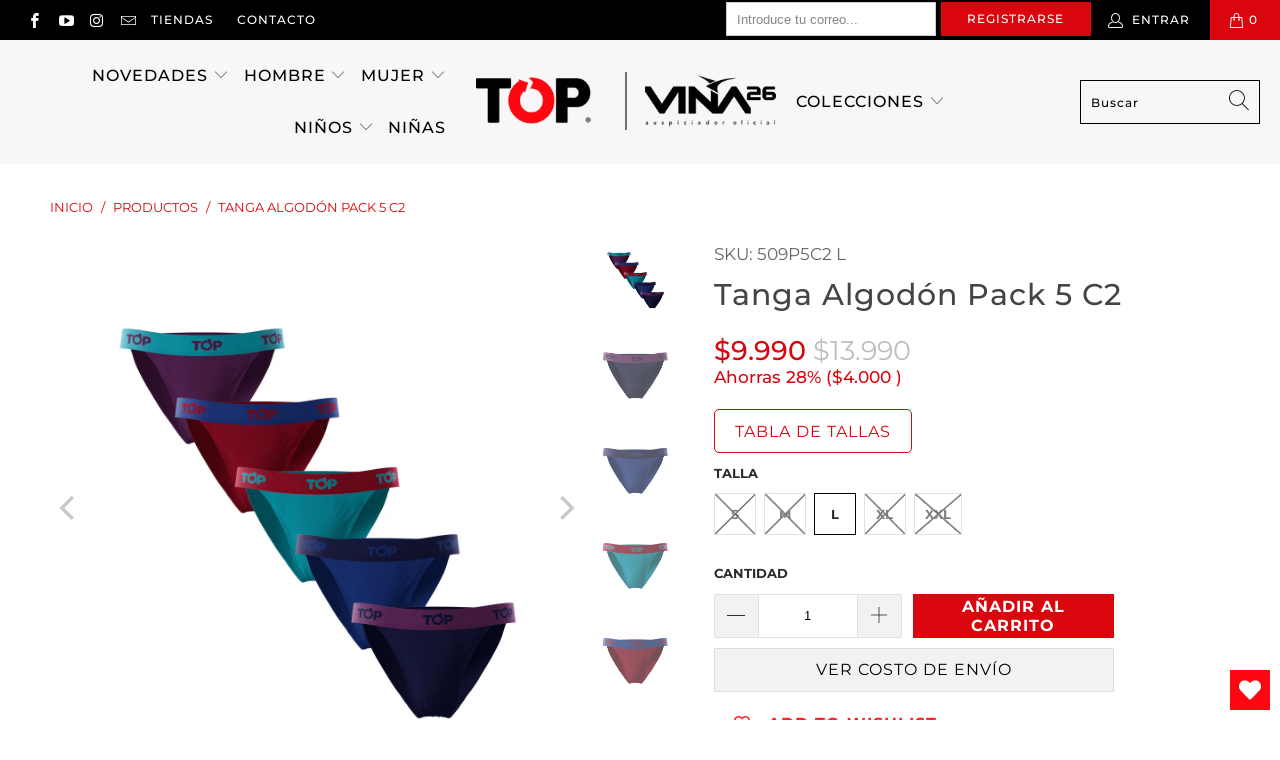

--- FILE ---
content_type: text/html; charset=utf-8
request_url: https://topwear.cl/products/tanga-algodon-pack-5-c2-22
body_size: 36352
content:


 <!DOCTYPE html>
<html lang="es"> <head> <!-- Meta Pixel Code -->
<script>
!function(f,b,e,v,n,t,s)
{if(f.fbq)return;n=f.fbq=function(){n.callMethod?
n.callMethod.apply(n,arguments):n.queue.push(arguments)};
if(!f._fbq)f._fbq=n;n.push=n;n.loaded=!0;n.version='2.0';
n.queue=[];t=b.createElement(e);t.async=!0;
t.src=v;s=b.getElementsByTagName(e)[0];
s.parentNode.insertBefore(t,s)}(window, document,'script',
'https://connect.facebook.net/en_US/fbevents.js');
fbq('init', '740510868168730');
fbq('track', 'PageView');
</script>
<noscript><img height="1" width="1" style="display:none"
src="https://www.facebook.com/tr?id=740510868168730&ev=PageView&noscript=1"
/></noscript>
<!-- End Meta Pixel Code --> <meta charset="utf-8"> <meta http-equiv="cleartype" content="on"> <meta name="robots" content="index,follow">
	<script src="https://kit.fontawesome.com/b499dc6276.js" crossorigin="anonymous"></script> <!-- Mobile Specific Metas --> <meta name="HandheldFriendly" content="True"> <meta name="MobileOptimized" content="320"> <meta name="viewport" content="width=device-width,initial-scale=1"> <meta name="theme-color" content="#ffffff">
<link rel="stylesheet" href="css/perfect-scrollbar.css"> <title>
      Tanga Algodón Pack 5 C2 - Top Underwear</title> <link rel="preconnect dns-prefetch" href="https://fonts.shopifycdn.com" /> <link rel="preconnect dns-prefetch" href="https://cdn.shopify.com" /> <link rel="preconnect dns-prefetch" href="https://v.shopify.com" /> <link rel="preconnect dns-prefetch" href="https://cdn.shopifycloud.com" /> <link rel="preconnect dns-prefetch" href="https://productreviews.shopifycdn.com" /> <link rel="stylesheet" href="https://cdnjs.cloudflare.com/ajax/libs/fancybox/3.5.6/jquery.fancybox.css"> <!-- Stylesheets for Turbo "6.0.5" --> <link href="//topwear.cl/cdn/shop/t/11/assets/styles.scss.css?v=179324634991268070991762175497" rel="stylesheet" type="text/css" media="all" /> <script src="https://ajax.googleapis.com/ajax/libs/jquery/3.4.1/jquery.min.js"></script> <script>
      window.lazySizesConfig = window.lazySizesConfig || {};

      lazySizesConfig.expand = 300;
      lazySizesConfig.loadHidden = false;

      /*! lazysizes - v4.1.4 */
      !function(a,b){var c=b(a,a.document);a.lazySizes=c,"object"==typeof module&&module.exports&&(module.exports=c)}(window,function(a,b){"use strict";if(b.getElementsByClassName){var c,d,e=b.documentElement,f=a.Date,g=a.HTMLPictureElement,h="addEventListener",i="getAttribute",j=a[h],k=a.setTimeout,l=a.requestAnimationFrame||k,m=a.requestIdleCallback,n=/^picture$/i,o=["load","error","lazyincluded","_lazyloaded"],p={},q=Array.prototype.forEach,r=function(a,b){return p[b]||(p[b]=new RegExp("(\\s|^)"+b+"(\\s|$)")),p[b].test(a[i]("class")||"")&&p[b]},s=function(a,b){r(a,b)||a.setAttribute("class",(a[i]("class")||"").trim()+" "+b)},t=function(a,b){var c;(c=r(a,b))&&a.setAttribute("class",(a[i]("class")||"").replace(c," "))},u=function(a,b,c){var d=c?h:"removeEventListener";c&&u(a,b),o.forEach(function(c){a[d](c,b)})},v=function(a,d,e,f,g){var h=b.createEvent("Event");return e||(e={}),e.instance=c,h.initEvent(d,!f,!g),h.detail=e,a.dispatchEvent(h),h},w=function(b,c){var e;!g&&(e=a.picturefill||d.pf)?(c&&c.src&&!b[i]("srcset")&&b.setAttribute("srcset",c.src),e({reevaluate:!0,elements:[b]})):c&&c.src&&(b.src=c.src)},x=function(a,b){return(getComputedStyle(a,null)||{})[b]},y=function(a,b,c){for(c=c||a.offsetWidth;c<d.minSize&&b&&!a._lazysizesWidth;)c=b.offsetWidth,b=b.parentNode;return c},z=function(){var a,c,d=[],e=[],f=d,g=function(){var b=f;for(f=d.length?e:d,a=!0,c=!1;b.length;)b.shift()();a=!1},h=function(d,e){a&&!e?d.apply(this,arguments):(f.push(d),c||(c=!0,(b.hidden?k:l)(g)))};return h._lsFlush=g,h}(),A=function(a,b){return b?function(){z(a)}:function(){var b=this,c=arguments;z(function(){a.apply(b,c)})}},B=function(a){var b,c=0,e=d.throttleDelay,g=d.ricTimeout,h=function(){b=!1,c=f.now(),a()},i=m&&g>49?function(){m(h,{timeout:g}),g!==d.ricTimeout&&(g=d.ricTimeout)}:A(function(){k(h)},!0);return function(a){var d;(a=a===!0)&&(g=33),b||(b=!0,d=e-(f.now()-c),0>d&&(d=0),a||9>d?i():k(i,d))}},C=function(a){var b,c,d=99,e=function(){b=null,a()},g=function(){var a=f.now()-c;d>a?k(g,d-a):(m||e)(e)};return function(){c=f.now(),b||(b=k(g,d))}};!function(){var b,c={lazyClass:"lazyload",loadedClass:"lazyloaded",loadingClass:"lazyloading",preloadClass:"lazypreload",errorClass:"lazyerror",autosizesClass:"lazyautosizes",srcAttr:"data-src",srcsetAttr:"data-srcset",sizesAttr:"data-sizes",minSize:40,customMedia:{},init:!0,expFactor:1.5,hFac:.8,loadMode:2,loadHidden:!0,ricTimeout:0,throttleDelay:125};d=a.lazySizesConfig||a.lazysizesConfig||{};for(b in c)b in d||(d[b]=c[b]);a.lazySizesConfig=d,k(function(){d.init&&F()})}();var D=function(){var g,l,m,o,p,y,D,F,G,H,I,J,K,L,M=/^img$/i,N=/^iframe$/i,O="onscroll"in a&&!/(gle|ing)bot/.test(navigator.userAgent),P=0,Q=0,R=0,S=-1,T=function(a){R--,a&&a.target&&u(a.target,T),(!a||0>R||!a.target)&&(R=0)},U=function(a,c){var d,f=a,g="hidden"==x(b.body,"visibility")||"hidden"!=x(a.parentNode,"visibility")&&"hidden"!=x(a,"visibility");for(F-=c,I+=c,G-=c,H+=c;g&&(f=f.offsetParent)&&f!=b.body&&f!=e;)g=(x(f,"opacity")||1)>0,g&&"visible"!=x(f,"overflow")&&(d=f.getBoundingClientRect(),g=H>d.left&&G<d.right&&I>d.top-1&&F<d.bottom+1);return g},V=function(){var a,f,h,j,k,m,n,p,q,r=c.elements;if((o=d.loadMode)&&8>R&&(a=r.length)){f=0,S++,null==K&&("expand"in d||(d.expand=e.clientHeight>500&&e.clientWidth>500?500:370),J=d.expand,K=J*d.expFactor),K>Q&&1>R&&S>2&&o>2&&!b.hidden?(Q=K,S=0):Q=o>1&&S>1&&6>R?J:P;for(;a>f;f++)if(r[f]&&!r[f]._lazyRace)if(O)if((p=r[f][i]("data-expand"))&&(m=1*p)||(m=Q),q!==m&&(y=innerWidth+m*L,D=innerHeight+m,n=-1*m,q=m),h=r[f].getBoundingClientRect(),(I=h.bottom)>=n&&(F=h.top)<=D&&(H=h.right)>=n*L&&(G=h.left)<=y&&(I||H||G||F)&&(d.loadHidden||"hidden"!=x(r[f],"visibility"))&&(l&&3>R&&!p&&(3>o||4>S)||U(r[f],m))){if(ba(r[f]),k=!0,R>9)break}else!k&&l&&!j&&4>R&&4>S&&o>2&&(g[0]||d.preloadAfterLoad)&&(g[0]||!p&&(I||H||G||F||"auto"!=r[f][i](d.sizesAttr)))&&(j=g[0]||r[f]);else ba(r[f]);j&&!k&&ba(j)}},W=B(V),X=function(a){s(a.target,d.loadedClass),t(a.target,d.loadingClass),u(a.target,Z),v(a.target,"lazyloaded")},Y=A(X),Z=function(a){Y({target:a.target})},$=function(a,b){try{a.contentWindow.location.replace(b)}catch(c){a.src=b}},_=function(a){var b,c=a[i](d.srcsetAttr);(b=d.customMedia[a[i]("data-media")||a[i]("media")])&&a.setAttribute("media",b),c&&a.setAttribute("srcset",c)},aa=A(function(a,b,c,e,f){var g,h,j,l,o,p;(o=v(a,"lazybeforeunveil",b)).defaultPrevented||(e&&(c?s(a,d.autosizesClass):a.setAttribute("sizes",e)),h=a[i](d.srcsetAttr),g=a[i](d.srcAttr),f&&(j=a.parentNode,l=j&&n.test(j.nodeName||"")),p=b.firesLoad||"src"in a&&(h||g||l),o={target:a},p&&(u(a,T,!0),clearTimeout(m),m=k(T,2500),s(a,d.loadingClass),u(a,Z,!0)),l&&q.call(j.getElementsByTagName("source"),_),h?a.setAttribute("srcset",h):g&&!l&&(N.test(a.nodeName)?$(a,g):a.src=g),f&&(h||l)&&w(a,{src:g})),a._lazyRace&&delete a._lazyRace,t(a,d.lazyClass),z(function(){(!p||a.complete&&a.naturalWidth>1)&&(p?T(o):R--,X(o))},!0)}),ba=function(a){var b,c=M.test(a.nodeName),e=c&&(a[i](d.sizesAttr)||a[i]("sizes")),f="auto"==e;(!f&&l||!c||!a[i]("src")&&!a.srcset||a.complete||r(a,d.errorClass)||!r(a,d.lazyClass))&&(b=v(a,"lazyunveilread").detail,f&&E.updateElem(a,!0,a.offsetWidth),a._lazyRace=!0,R++,aa(a,b,f,e,c))},ca=function(){if(!l){if(f.now()-p<999)return void k(ca,999);var a=C(function(){d.loadMode=3,W()});l=!0,d.loadMode=3,W(),j("scroll",function(){3==d.loadMode&&(d.loadMode=2),a()},!0)}};return{_:function(){p=f.now(),c.elements=b.getElementsByClassName(d.lazyClass),g=b.getElementsByClassName(d.lazyClass+" "+d.preloadClass),L=d.hFac,j("scroll",W,!0),j("resize",W,!0),a.MutationObserver?new MutationObserver(W).observe(e,{childList:!0,subtree:!0,attributes:!0}):(e[h]("DOMNodeInserted",W,!0),e[h]("DOMAttrModified",W,!0),setInterval(W,999)),j("hashchange",W,!0),["focus","mouseover","click","load","transitionend","animationend","webkitAnimationEnd"].forEach(function(a){b[h](a,W,!0)}),/d$|^c/.test(b.readyState)?ca():(j("load",ca),b[h]("DOMContentLoaded",W),k(ca,2e4)),c.elements.length?(V(),z._lsFlush()):W()},checkElems:W,unveil:ba}}(),E=function(){var a,c=A(function(a,b,c,d){var e,f,g;if(a._lazysizesWidth=d,d+="px",a.setAttribute("sizes",d),n.test(b.nodeName||""))for(e=b.getElementsByTagName("source"),f=0,g=e.length;g>f;f++)e[f].setAttribute("sizes",d);c.detail.dataAttr||w(a,c.detail)}),e=function(a,b,d){var e,f=a.parentNode;f&&(d=y(a,f,d),e=v(a,"lazybeforesizes",{width:d,dataAttr:!!b}),e.defaultPrevented||(d=e.detail.width,d&&d!==a._lazysizesWidth&&c(a,f,e,d)))},f=function(){var b,c=a.length;if(c)for(b=0;c>b;b++)e(a[b])},g=C(f);return{_:function(){a=b.getElementsByClassName(d.autosizesClass),j("resize",g)},checkElems:g,updateElem:e}}(),F=function(){F.i||(F.i=!0,E._(),D._())};return c={cfg:d,autoSizer:E,loader:D,init:F,uP:w,aC:s,rC:t,hC:r,fire:v,gW:y,rAF:z}}});

      /*! lazysizes - v4.1.4 */
      !function(a,b){var c=function(){b(a.lazySizes),a.removeEventListener("lazyunveilread",c,!0)};b=b.bind(null,a,a.document),"object"==typeof module&&module.exports?b(require("lazysizes")):a.lazySizes?c():a.addEventListener("lazyunveilread",c,!0)}(window,function(a,b,c){"use strict";function d(){this.ratioElems=b.getElementsByClassName("lazyaspectratio"),this._setupEvents(),this.processImages()}if(a.addEventListener){var e,f,g,h=Array.prototype.forEach,i=/^picture$/i,j="data-aspectratio",k="img["+j+"]",l=function(b){return a.matchMedia?(l=function(a){return!a||(matchMedia(a)||{}).matches})(b):a.Modernizr&&Modernizr.mq?!b||Modernizr.mq(b):!b},m=c.aC,n=c.rC,o=c.cfg;d.prototype={_setupEvents:function(){var a=this,c=function(b){b.naturalWidth<36?a.addAspectRatio(b,!0):a.removeAspectRatio(b,!0)},d=function(){a.processImages()};b.addEventListener("load",function(a){a.target.getAttribute&&a.target.getAttribute(j)&&c(a.target)},!0),addEventListener("resize",function(){var b,d=function(){h.call(a.ratioElems,c)};return function(){clearTimeout(b),b=setTimeout(d,99)}}()),b.addEventListener("DOMContentLoaded",d),addEventListener("load",d)},processImages:function(a){var c,d;a||(a=b),c="length"in a&&!a.nodeName?a:a.querySelectorAll(k);for(d=0;d<c.length;d++)c[d].naturalWidth>36?this.removeAspectRatio(c[d]):this.addAspectRatio(c[d])},getSelectedRatio:function(a){var b,c,d,e,f,g=a.parentNode;if(g&&i.test(g.nodeName||""))for(d=g.getElementsByTagName("source"),b=0,c=d.length;c>b;b++)if(e=d[b].getAttribute("data-media")||d[b].getAttribute("media"),o.customMedia[e]&&(e=o.customMedia[e]),l(e)){f=d[b].getAttribute(j);break}return f||a.getAttribute(j)||""},parseRatio:function(){var a=/^\s*([+\d\.]+)(\s*[\/x]\s*([+\d\.]+))?\s*$/,b={};return function(c){var d;return!b[c]&&(d=c.match(a))&&(d[3]?b[c]=d[1]/d[3]:b[c]=1*d[1]),b[c]}}(),addAspectRatio:function(b,c){var d,e=b.offsetWidth,f=b.offsetHeight;return c||m(b,"lazyaspectratio"),36>e&&0>=f?void((e||f&&a.console)&&console.log("Define width or height of image, so we can calculate the other dimension")):(d=this.getSelectedRatio(b),d=this.parseRatio(d),void(d&&(e?b.style.height=e/d+"px":b.style.width=f*d+"px")))},removeAspectRatio:function(a){n(a,"lazyaspectratio"),a.style.height="",a.style.width="",a.removeAttribute(j)}},f=function(){g=a.jQuery||a.Zepto||a.shoestring||a.$,g&&g.fn&&!g.fn.imageRatio&&g.fn.filter&&g.fn.add&&g.fn.find?g.fn.imageRatio=function(){return e.processImages(this.find(k).add(this.filter(k))),this}:g=!1},f(),setTimeout(f),e=new d,a.imageRatio=e,"object"==typeof module&&module.exports?module.exports=e:"function"==typeof define&&define.amd&&define(e)}});

        /*! lazysizes - v4.1.5 */
        !function(a,b){var c=function(){b(a.lazySizes),a.removeEventListener("lazyunveilread",c,!0)};b=b.bind(null,a,a.document),"object"==typeof module&&module.exports?b(require("lazysizes")):a.lazySizes?c():a.addEventListener("lazyunveilread",c,!0)}(window,function(a,b,c){"use strict";if(a.addEventListener){var d=/\s+/g,e=/\s*\|\s+|\s+\|\s*/g,f=/^(.+?)(?:\s+\[\s*(.+?)\s*\])(?:\s+\[\s*(.+?)\s*\])?$/,g=/^\s*\(*\s*type\s*:\s*(.+?)\s*\)*\s*$/,h=/\(|\)|'/,i={contain:1,cover:1},j=function(a){var b=c.gW(a,a.parentNode);return(!a._lazysizesWidth||b>a._lazysizesWidth)&&(a._lazysizesWidth=b),a._lazysizesWidth},k=function(a){var b;return b=(getComputedStyle(a)||{getPropertyValue:function(){}}).getPropertyValue("background-size"),!i[b]&&i[a.style.backgroundSize]&&(b=a.style.backgroundSize),b},l=function(a,b){if(b){var c=b.match(g);c&&c[1]?a.setAttribute("type",c[1]):a.setAttribute("media",lazySizesConfig.customMedia[b]||b)}},m=function(a,c,g){var h=b.createElement("picture"),i=c.getAttribute(lazySizesConfig.sizesAttr),j=c.getAttribute("data-ratio"),k=c.getAttribute("data-optimumx");c._lazybgset&&c._lazybgset.parentNode==c&&c.removeChild(c._lazybgset),Object.defineProperty(g,"_lazybgset",{value:c,writable:!0}),Object.defineProperty(c,"_lazybgset",{value:h,writable:!0}),a=a.replace(d," ").split(e),h.style.display="none",g.className=lazySizesConfig.lazyClass,1!=a.length||i||(i="auto"),a.forEach(function(a){var c,d=b.createElement("source");i&&"auto"!=i&&d.setAttribute("sizes",i),(c=a.match(f))?(d.setAttribute(lazySizesConfig.srcsetAttr,c[1]),l(d,c[2]),l(d,c[3])):d.setAttribute(lazySizesConfig.srcsetAttr,a),h.appendChild(d)}),i&&(g.setAttribute(lazySizesConfig.sizesAttr,i),c.removeAttribute(lazySizesConfig.sizesAttr),c.removeAttribute("sizes")),k&&g.setAttribute("data-optimumx",k),j&&g.setAttribute("data-ratio",j),h.appendChild(g),c.appendChild(h)},n=function(a){if(a.target._lazybgset){var b=a.target,d=b._lazybgset,e=b.currentSrc||b.src;if(e){var f=c.fire(d,"bgsetproxy",{src:e,useSrc:h.test(e)?JSON.stringify(e):e});f.defaultPrevented||(d.style.backgroundImage="url("+f.detail.useSrc+")")}b._lazybgsetLoading&&(c.fire(d,"_lazyloaded",{},!1,!0),delete b._lazybgsetLoading)}};addEventListener("lazybeforeunveil",function(a){var d,e,f;!a.defaultPrevented&&(d=a.target.getAttribute("data-bgset"))&&(f=a.target,e=b.createElement("img"),e.alt="",e._lazybgsetLoading=!0,a.detail.firesLoad=!0,m(d,f,e),setTimeout(function(){c.loader.unveil(e),c.rAF(function(){c.fire(e,"_lazyloaded",{},!0,!0),e.complete&&n({target:e})})}))}),b.addEventListener("load",n,!0),a.addEventListener("lazybeforesizes",function(a){if(a.detail.instance==c&&a.target._lazybgset&&a.detail.dataAttr){var b=a.target._lazybgset,d=k(b);i[d]&&(a.target._lazysizesParentFit=d,c.rAF(function(){a.target.setAttribute("data-parent-fit",d),a.target._lazysizesParentFit&&delete a.target._lazysizesParentFit}))}},!0),b.documentElement.addEventListener("lazybeforesizes",function(a){!a.defaultPrevented&&a.target._lazybgset&&a.detail.instance==c&&(a.detail.width=j(a.target._lazybgset))})}});</script> <meta name="description" content="Pack de 5 Tanga. Composición tela 100% Algodón. Lavar en lavadora con agua fría -Centrifugado suave- No usar blanqueadores." /> <link rel="shortcut icon" type="image/x-icon" href="//topwear.cl/cdn/shop/files/Miniatura_180x180.png?v=1700769178"> <link rel="apple-touch-icon" href="//topwear.cl/cdn/shop/files/Miniatura_180x180.png?v=1700769178"/> <link rel="apple-touch-icon" sizes="57x57" href="//topwear.cl/cdn/shop/files/Miniatura_57x57.png?v=1700769178"/> <link rel="apple-touch-icon" sizes="60x60" href="//topwear.cl/cdn/shop/files/Miniatura_60x60.png?v=1700769178"/> <link rel="apple-touch-icon" sizes="72x72" href="//topwear.cl/cdn/shop/files/Miniatura_72x72.png?v=1700769178"/> <link rel="apple-touch-icon" sizes="76x76" href="//topwear.cl/cdn/shop/files/Miniatura_76x76.png?v=1700769178"/> <link rel="apple-touch-icon" sizes="114x114" href="//topwear.cl/cdn/shop/files/Miniatura_114x114.png?v=1700769178"/> <link rel="apple-touch-icon" sizes="180x180" href="//topwear.cl/cdn/shop/files/Miniatura_180x180.png?v=1700769178"/> <link rel="apple-touch-icon" sizes="228x228" href="//topwear.cl/cdn/shop/files/Miniatura_228x228.png?v=1700769178"/> <link rel="canonical" href="https://www.topwear.com/products/tanga-algodon-pack-5-c2-22" /> <script>window.performance && window.performance.mark && window.performance.mark('shopify.content_for_header.start');</script><meta name="facebook-domain-verification" content="w8kre8wwdlvstrxmkibnx19qvx22lt">
<meta name="facebook-domain-verification" content="v6pv510tw9d9n556hpxvvleddvdjnz">
<meta name="google-site-verification" content="86I3opCArFrSx0E7M71SWmeF3j-UedJQ-K2ynbfG4XU">
<meta id="shopify-digital-wallet" name="shopify-digital-wallet" content="/47997059239/digital_wallets/dialog">
<link rel="alternate" type="application/json+oembed" href="https://www.topwear.com/products/tanga-algodon-pack-5-c2-22.oembed">
<script async="async" src="/checkouts/internal/preloads.js?locale=es-CL"></script>
<script id="shopify-features" type="application/json">{"accessToken":"49eed87ffd275740841dddb91be3c075","betas":["rich-media-storefront-analytics"],"domain":"topwear.cl","predictiveSearch":true,"shopId":47997059239,"locale":"es"}</script>
<script>var Shopify = Shopify || {};
Shopify.shop = "top-underwear.myshopify.com";
Shopify.locale = "es";
Shopify.currency = {"active":"CLP","rate":"1.0"};
Shopify.country = "CL";
Shopify.theme = {"name":"Turbo-florence (Implementación GTM)","id":136921219290,"schema_name":"Turbo","schema_version":"6.0.5","theme_store_id":null,"role":"main"};
Shopify.theme.handle = "null";
Shopify.theme.style = {"id":null,"handle":null};
Shopify.cdnHost = "topwear.cl/cdn";
Shopify.routes = Shopify.routes || {};
Shopify.routes.root = "/";</script>
<script type="module">!function(o){(o.Shopify=o.Shopify||{}).modules=!0}(window);</script>
<script>!function(o){function n(){var o=[];function n(){o.push(Array.prototype.slice.apply(arguments))}return n.q=o,n}var t=o.Shopify=o.Shopify||{};t.loadFeatures=n(),t.autoloadFeatures=n()}(window);</script>
<script id="shop-js-analytics" type="application/json">{"pageType":"product"}</script>
<script defer="defer" async type="module" src="//topwear.cl/cdn/shopifycloud/shop-js/modules/v2/client.init-shop-cart-sync_BFpxDrjM.es.esm.js"></script>
<script defer="defer" async type="module" src="//topwear.cl/cdn/shopifycloud/shop-js/modules/v2/chunk.common_CnP21gUX.esm.js"></script>
<script defer="defer" async type="module" src="//topwear.cl/cdn/shopifycloud/shop-js/modules/v2/chunk.modal_D61HrJrg.esm.js"></script>
<script type="module">
  await import("//topwear.cl/cdn/shopifycloud/shop-js/modules/v2/client.init-shop-cart-sync_BFpxDrjM.es.esm.js");
await import("//topwear.cl/cdn/shopifycloud/shop-js/modules/v2/chunk.common_CnP21gUX.esm.js");
await import("//topwear.cl/cdn/shopifycloud/shop-js/modules/v2/chunk.modal_D61HrJrg.esm.js");

  window.Shopify.SignInWithShop?.initShopCartSync?.({"fedCMEnabled":true,"windoidEnabled":true});

</script>
<script>(function() {
  var isLoaded = false;
  function asyncLoad() {
    if (isLoaded) return;
    isLoaded = true;
    var urls = ["https:\/\/shopify.covet.pics\/covet-pics-widget-inject.js?shop=top-underwear.myshopify.com","\/\/shopify.privy.com\/widget.js?shop=top-underwear.myshopify.com","https:\/\/omnisnippet1.com\/inShop\/Embed\/shopify.js?shop=top-underwear.myshopify.com","https:\/\/databot-chatbot-backend.herokuapp.com\/api\/script\/2332\/MXEBBBMYJHESLFMY?shop=top-underwear.myshopify.com","https:\/\/size-guides.esc-apps-cdn.com\/1739197404-app.top-underwear.myshopify.com.js?shop=top-underwear.myshopify.com","https:\/\/wishlisthero-assets.revampco.com\/store-front\/bundle2.js?shop=top-underwear.myshopify.com"];
    for (var i = 0; i <urls.length; i++) {
      var s = document.createElement('script');
      s.type = 'text/javascript';
      s.async = true;
      s.src = urls[i];
      var x = document.getElementsByTagName('script')[0];
      x.parentNode.insertBefore(s, x);
    }
  };
  if(window.attachEvent) {
    window.attachEvent('onload', asyncLoad);
  } else {
    window.addEventListener('load', asyncLoad, false);
  }
})();</script>
<script id="__st">var __st={"a":47997059239,"offset":-10800,"reqid":"9c52e380-ae82-44a9-8563-9b9a1798b87b-1769950237","pageurl":"topwear.cl\/products\/tanga-algodon-pack-5-c2-22","u":"c9601fecddb8","p":"product","rtyp":"product","rid":7571329286362};</script>
<script>window.ShopifyPaypalV4VisibilityTracking = true;</script>
<script id="captcha-bootstrap">!function(){'use strict';const t='contact',e='account',n='new_comment',o=[[t,t],['blogs',n],['comments',n],[t,'customer']],c=[[e,'customer_login'],[e,'guest_login'],[e,'recover_customer_password'],[e,'create_customer']],r=t=>t.map((([t,e])=>`form[action*='/${t}']:not([data-nocaptcha='true']) input[name='form_type'][value='${e}']`)).join(','),a=t=>()=>t?[...document.querySelectorAll(t)].map((t=>t.form)):[];function s(){const t=[...o],e=r(t);return a(e)}const i='password',u='form_key',d=['recaptcha-v3-token','g-recaptcha-response','h-captcha-response',i],f=()=>{try{return window.sessionStorage}catch{return}},m='__shopify_v',_=t=>t.elements[u];function p(t,e,n=!1){try{const o=window.sessionStorage,c=JSON.parse(o.getItem(e)),{data:r}=function(t){const{data:e,action:n}=t;return t[m]||n?{data:e,action:n}:{data:t,action:n}}(c);for(const[e,n]of Object.entries(r))t.elements[e]&&(t.elements[e].value=n);n&&o.removeItem(e)}catch(o){console.error('form repopulation failed',{error:o})}}const l='form_type',E='cptcha';function T(t){t.dataset[E]=!0}const w=window,h=w.document,L='Shopify',v='ce_forms',y='captcha';let A=!1;((t,e)=>{const n=(g='f06e6c50-85a8-45c8-87d0-21a2b65856fe',I='https://cdn.shopify.com/shopifycloud/storefront-forms-hcaptcha/ce_storefront_forms_captcha_hcaptcha.v1.5.2.iife.js',D={infoText:'Protegido por hCaptcha',privacyText:'Privacidad',termsText:'Términos'},(t,e,n)=>{const o=w[L][v],c=o.bindForm;if(c)return c(t,g,e,D).then(n);var r;o.q.push([[t,g,e,D],n]),r=I,A||(h.body.append(Object.assign(h.createElement('script'),{id:'captcha-provider',async:!0,src:r})),A=!0)});var g,I,D;w[L]=w[L]||{},w[L][v]=w[L][v]||{},w[L][v].q=[],w[L][y]=w[L][y]||{},w[L][y].protect=function(t,e){n(t,void 0,e),T(t)},Object.freeze(w[L][y]),function(t,e,n,w,h,L){const[v,y,A,g]=function(t,e,n){const i=e?o:[],u=t?c:[],d=[...i,...u],f=r(d),m=r(i),_=r(d.filter((([t,e])=>n.includes(e))));return[a(f),a(m),a(_),s()]}(w,h,L),I=t=>{const e=t.target;return e instanceof HTMLFormElement?e:e&&e.form},D=t=>v().includes(t);t.addEventListener('submit',(t=>{const e=I(t);if(!e)return;const n=D(e)&&!e.dataset.hcaptchaBound&&!e.dataset.recaptchaBound,o=_(e),c=g().includes(e)&&(!o||!o.value);(n||c)&&t.preventDefault(),c&&!n&&(function(t){try{if(!f())return;!function(t){const e=f();if(!e)return;const n=_(t);if(!n)return;const o=n.value;o&&e.removeItem(o)}(t);const e=Array.from(Array(32),(()=>Math.random().toString(36)[2])).join('');!function(t,e){_(t)||t.append(Object.assign(document.createElement('input'),{type:'hidden',name:u})),t.elements[u].value=e}(t,e),function(t,e){const n=f();if(!n)return;const o=[...t.querySelectorAll(`input[type='${i}']`)].map((({name:t})=>t)),c=[...d,...o],r={};for(const[a,s]of new FormData(t).entries())c.includes(a)||(r[a]=s);n.setItem(e,JSON.stringify({[m]:1,action:t.action,data:r}))}(t,e)}catch(e){console.error('failed to persist form',e)}}(e),e.submit())}));const S=(t,e)=>{t&&!t.dataset[E]&&(n(t,e.some((e=>e===t))),T(t))};for(const o of['focusin','change'])t.addEventListener(o,(t=>{const e=I(t);D(e)&&S(e,y())}));const B=e.get('form_key'),M=e.get(l),P=B&&M;t.addEventListener('DOMContentLoaded',(()=>{const t=y();if(P)for(const e of t)e.elements[l].value===M&&p(e,B);[...new Set([...A(),...v().filter((t=>'true'===t.dataset.shopifyCaptcha))])].forEach((e=>S(e,t)))}))}(h,new URLSearchParams(w.location.search),n,t,e,['guest_login'])})(!0,!0)}();</script>
<script integrity="sha256-4kQ18oKyAcykRKYeNunJcIwy7WH5gtpwJnB7kiuLZ1E=" data-source-attribution="shopify.loadfeatures" defer="defer" src="//topwear.cl/cdn/shopifycloud/storefront/assets/storefront/load_feature-a0a9edcb.js" crossorigin="anonymous"></script>
<script data-source-attribution="shopify.dynamic_checkout.dynamic.init">var Shopify=Shopify||{};Shopify.PaymentButton=Shopify.PaymentButton||{isStorefrontPortableWallets:!0,init:function(){window.Shopify.PaymentButton.init=function(){};var t=document.createElement("script");t.src="https://topwear.cl/cdn/shopifycloud/portable-wallets/latest/portable-wallets.es.js",t.type="module",document.head.appendChild(t)}};
</script>
<script data-source-attribution="shopify.dynamic_checkout.buyer_consent">
  function portableWalletsHideBuyerConsent(e){var t=document.getElementById("shopify-buyer-consent"),n=document.getElementById("shopify-subscription-policy-button");t&&n&&(t.classList.add("hidden"),t.setAttribute("aria-hidden","true"),n.removeEventListener("click",e))}function portableWalletsShowBuyerConsent(e){var t=document.getElementById("shopify-buyer-consent"),n=document.getElementById("shopify-subscription-policy-button");t&&n&&(t.classList.remove("hidden"),t.removeAttribute("aria-hidden"),n.addEventListener("click",e))}window.Shopify?.PaymentButton&&(window.Shopify.PaymentButton.hideBuyerConsent=portableWalletsHideBuyerConsent,window.Shopify.PaymentButton.showBuyerConsent=portableWalletsShowBuyerConsent);
</script>
<script data-source-attribution="shopify.dynamic_checkout.cart.bootstrap">document.addEventListener("DOMContentLoaded",(function(){function t(){return document.querySelector("shopify-accelerated-checkout-cart, shopify-accelerated-checkout")}if(t())Shopify.PaymentButton.init();else{new MutationObserver((function(e,n){t()&&(Shopify.PaymentButton.init(),n.disconnect())})).observe(document.body,{childList:!0,subtree:!0})}}));
</script>

<script>window.performance && window.performance.mark && window.performance.mark('shopify.content_for_header.end');</script>

    

<meta name="author" content="Top Underwear ">
<meta property="og:url" content="https://www.topwear.com/products/tanga-algodon-pack-5-c2-22">
<meta property="og:site_name" content="Top Underwear "> <meta property="og:type" content="product"> <meta property="og:title" content="Tanga Algodón Pack 5 C2"> <meta property="og:image" content="https://topwear.cl/cdn/shop/products/509P5C2_600x.jpg?v=1647375587"> <meta property="og:image:secure_url" content="https://topwear.cl/cdn/shop/products/509P5C2_600x.jpg?v=1647375587"> <meta property="og:image:width" content="1200"> <meta property="og:image:height" content="1200"> <meta property="og:image" content="https://topwear.cl/cdn/shop/products/509P5C2_1_600x.jpg?v=1647375581"> <meta property="og:image:secure_url" content="https://topwear.cl/cdn/shop/products/509P5C2_1_600x.jpg?v=1647375581"> <meta property="og:image:width" content="1200"> <meta property="og:image:height" content="1200"> <meta property="og:image" content="https://topwear.cl/cdn/shop/products/509P5C2_2_600x.jpg?v=1647375586"> <meta property="og:image:secure_url" content="https://topwear.cl/cdn/shop/products/509P5C2_2_600x.jpg?v=1647375586"> <meta property="og:image:width" content="1200"> <meta property="og:image:height" content="1200"> <meta property="product:price:amount" content="9.990"> <meta property="product:price:currency" content="CLP"> <meta property="og:description" content="Pack de 5 Tanga. Composición tela 100% Algodón. Lavar en lavadora con agua fría -Centrifugado suave- No usar blanqueadores.">




<meta name="twitter:card" content="summary"> <meta name="twitter:title" content="Tanga Algodón Pack 5 C2"> <meta name="twitter:description" content="Pack de 5 Tangas.
Composición 100% Algodón.
Lavar en lavadora con agua fría -Centrifugado suave- No usar blanqueadores."> <meta name="twitter:image" content="https://topwear.cl/cdn/shop/products/509P5C2_240x.jpg?v=1647375587"> <meta name="twitter:image:width" content="240"> <meta name="twitter:image:height" content="240"> <meta name="twitter:image:alt" content="Tanga Algodón Pack 5 C2">


    
    
  
	<script>var loox_global_hash = '1605095173248';</script><script>var loox_widgeton_caret = {"visible":true};</script><style>.loox-reviews-default { max-width: 1200px; margin: 0 auto; }.loox-rating .loox-icon.loox-caret { color:#333; cursor: pointer; }</style> <!-- Google Tag Manager -->
<script>(function(w,d,s,l,i){w[l]=w[l]||[];w[l].push({'gtm.start':
new Date().getTime(),event:'gtm.js'});var f=d.getElementsByTagName(s)[0],
j=d.createElement(s),dl=l!='dataLayer'?'&l='+l:'';j.async=true;j.src=
'https://www.googletagmanager.com/gtm.js?id='+i+dl;f.parentNode.insertBefore(j,f);
})(window,document,'script','dataLayer','GTM-T3JVQNN');</script>
<!-- End Google Tag Manager -->

<meta name="google-site-verification" content="3Wx6XyPCfPUack_yQkA7xz43sCTrjPg8nGsNnUgOWEM" />
  
<!-- BEGIN app block: shopify://apps/geo-pro-geolocation/blocks/geopro/16fc5313-7aee-4e90-ac95-f50fc7c8b657 --><!-- This snippet is used to load Geo:Pro data on the storefront -->
<meta class='geo-ip' content='[base64]'>
<!-- This snippet initializes the plugin -->
<script async>
  try {
    const loadGeoPro=()=>{let e=e=>{if(!e||e.isCrawler||"success"!==e.message){window.geopro_cancel="1";return}let o=e.isAdmin?"el-geoip-location-admin":"el-geoip-location",s=Date.now()+864e5;localStorage.setItem(o,JSON.stringify({value:e.data,expires:s})),e.isAdmin&&localStorage.setItem("el-geoip-admin",JSON.stringify({value:"1",expires:s}))},o=new XMLHttpRequest;o.open("GET","https://geo.geoproapp.com?x-api-key=91e359ab7-2b63-539e-1de2-c4bf731367a7",!0),o.responseType="json",o.onload=()=>e(200===o.status?o.response:null),o.send()},load=!["el-geoip-location-admin","el-geoip-location"].some(e=>{try{let o=JSON.parse(localStorage.getItem(e));return o&&o.expires>Date.now()}catch(s){return!1}});load&&loadGeoPro();
  } catch(e) {
    console.warn('Geo:Pro error', e);
    window.geopro_cancel = '1';
  }
</script>
<script src="https://cdn.shopify.com/extensions/019b746b-26da-7a64-a671-397924f34f11/easylocation-195/assets/easylocation-storefront.min.js" type="text/javascript" async></script>


<!-- END app block --><!-- BEGIN app block: shopify://apps/wishlist-hero/blocks/app-embed/a9a5079b-59e8-47cb-b659-ecf1c60b9b72 -->


  <script type="application/json" id="WH-ProductJson-product-template">
    {"id":7571329286362,"title":"Tanga Algodón Pack 5 C2","handle":"tanga-algodon-pack-5-c2-22","description":"\u003cp\u003ePack de 5 Tangas.\u003c\/p\u003e\n\u003cp\u003e\u003cspan\u003eComposición \u003c\/span\u003e\u003cspan\u003e100\u003c\/span\u003e\u003cspan\u003e% Algodón.\u003c\/span\u003e\u003c\/p\u003e\n\u003cp\u003eLavar en lavadora con agua fría -Centrifugado suave- No usar blanqueadores.\u003c\/p\u003e","published_at":"2025-12-09T17:06:21-03:00","created_at":"2022-03-15T17:18:58-03:00","vendor":"Top Underwear","type":"Tanga","tags":["algodón","Hombre","l","liso","m","pack 5","s","slip","tanga","xl","xxl"],"price":999000,"price_min":999000,"price_max":999000,"available":true,"price_varies":false,"compare_at_price":1399000,"compare_at_price_min":1399000,"compare_at_price_max":1399000,"compare_at_price_varies":false,"variants":[{"id":42511049818330,"title":"S","option1":"S","option2":null,"option3":null,"sku":"509P5C2 S","requires_shipping":true,"taxable":true,"featured_image":null,"available":false,"name":"Tanga Algodón Pack 5 C2 - S","public_title":"S","options":["S"],"price":999000,"weight":285,"compare_at_price":1399000,"inventory_management":"shopify","barcode":null,"requires_selling_plan":false,"selling_plan_allocations":[]},{"id":42511049851098,"title":"M","option1":"M","option2":null,"option3":null,"sku":"509P5C2 M","requires_shipping":true,"taxable":true,"featured_image":null,"available":false,"name":"Tanga Algodón Pack 5 C2 - M","public_title":"M","options":["M"],"price":999000,"weight":285,"compare_at_price":1399000,"inventory_management":"shopify","barcode":null,"requires_selling_plan":false,"selling_plan_allocations":[]},{"id":42511049883866,"title":"L","option1":"L","option2":null,"option3":null,"sku":"509P5C2 L","requires_shipping":true,"taxable":true,"featured_image":null,"available":true,"name":"Tanga Algodón Pack 5 C2 - L","public_title":"L","options":["L"],"price":999000,"weight":285,"compare_at_price":1399000,"inventory_management":"shopify","barcode":null,"requires_selling_plan":false,"selling_plan_allocations":[]},{"id":42511049916634,"title":"XL","option1":"XL","option2":null,"option3":null,"sku":"509P5C2 XL","requires_shipping":true,"taxable":true,"featured_image":null,"available":false,"name":"Tanga Algodón Pack 5 C2 - XL","public_title":"XL","options":["XL"],"price":999000,"weight":285,"compare_at_price":1399000,"inventory_management":"shopify","barcode":null,"requires_selling_plan":false,"selling_plan_allocations":[]},{"id":42511049949402,"title":"XXL","option1":"XXL","option2":null,"option3":null,"sku":"509P5C2 XXL","requires_shipping":true,"taxable":true,"featured_image":null,"available":false,"name":"Tanga Algodón Pack 5 C2 - XXL","public_title":"XXL","options":["XXL"],"price":999000,"weight":285,"compare_at_price":1399000,"inventory_management":"shopify","barcode":null,"requires_selling_plan":false,"selling_plan_allocations":[]}],"images":["\/\/topwear.cl\/cdn\/shop\/products\/509P5C2.jpg?v=1647375587","\/\/topwear.cl\/cdn\/shop\/products\/509P5C2_1.jpg?v=1647375581","\/\/topwear.cl\/cdn\/shop\/products\/509P5C2_2.jpg?v=1647375586","\/\/topwear.cl\/cdn\/shop\/products\/509P5C2_3.jpg?v=1647375587","\/\/topwear.cl\/cdn\/shop\/products\/509P5C2_4.jpg?v=1647375581","\/\/topwear.cl\/cdn\/shop\/products\/509P5C2_5.jpg?v=1647375581"],"featured_image":"\/\/topwear.cl\/cdn\/shop\/products\/509P5C2.jpg?v=1647375587","options":["Talla"],"media":[{"alt":null,"id":29283002810586,"position":1,"preview_image":{"aspect_ratio":1.0,"height":1200,"width":1200,"src":"\/\/topwear.cl\/cdn\/shop\/products\/509P5C2.jpg?v=1647375587"},"aspect_ratio":1.0,"height":1200,"media_type":"image","src":"\/\/topwear.cl\/cdn\/shop\/products\/509P5C2.jpg?v=1647375587","width":1200},{"alt":null,"id":29283002843354,"position":2,"preview_image":{"aspect_ratio":1.0,"height":1200,"width":1200,"src":"\/\/topwear.cl\/cdn\/shop\/products\/509P5C2_1.jpg?v=1647375581"},"aspect_ratio":1.0,"height":1200,"media_type":"image","src":"\/\/topwear.cl\/cdn\/shop\/products\/509P5C2_1.jpg?v=1647375581","width":1200},{"alt":null,"id":29283002876122,"position":3,"preview_image":{"aspect_ratio":1.0,"height":1200,"width":1200,"src":"\/\/topwear.cl\/cdn\/shop\/products\/509P5C2_2.jpg?v=1647375586"},"aspect_ratio":1.0,"height":1200,"media_type":"image","src":"\/\/topwear.cl\/cdn\/shop\/products\/509P5C2_2.jpg?v=1647375586","width":1200},{"alt":null,"id":29283002908890,"position":4,"preview_image":{"aspect_ratio":1.0,"height":1200,"width":1200,"src":"\/\/topwear.cl\/cdn\/shop\/products\/509P5C2_3.jpg?v=1647375587"},"aspect_ratio":1.0,"height":1200,"media_type":"image","src":"\/\/topwear.cl\/cdn\/shop\/products\/509P5C2_3.jpg?v=1647375587","width":1200},{"alt":null,"id":29283002941658,"position":5,"preview_image":{"aspect_ratio":1.0,"height":1200,"width":1200,"src":"\/\/topwear.cl\/cdn\/shop\/products\/509P5C2_4.jpg?v=1647375581"},"aspect_ratio":1.0,"height":1200,"media_type":"image","src":"\/\/topwear.cl\/cdn\/shop\/products\/509P5C2_4.jpg?v=1647375581","width":1200},{"alt":null,"id":29283002974426,"position":6,"preview_image":{"aspect_ratio":1.0,"height":1200,"width":1200,"src":"\/\/topwear.cl\/cdn\/shop\/products\/509P5C2_5.jpg?v=1647375581"},"aspect_ratio":1.0,"height":1200,"media_type":"image","src":"\/\/topwear.cl\/cdn\/shop\/products\/509P5C2_5.jpg?v=1647375581","width":1200}],"requires_selling_plan":false,"selling_plan_groups":[],"content":"\u003cp\u003ePack de 5 Tangas.\u003c\/p\u003e\n\u003cp\u003e\u003cspan\u003eComposición \u003c\/span\u003e\u003cspan\u003e100\u003c\/span\u003e\u003cspan\u003e% Algodón.\u003c\/span\u003e\u003c\/p\u003e\n\u003cp\u003eLavar en lavadora con agua fría -Centrifugado suave- No usar blanqueadores.\u003c\/p\u003e"}
  </script>

<script type="text/javascript">
  
    window.wishlisthero_buttonProdPageClasses = [];
  
  
    window.wishlisthero_cartDotClasses = [];
  
</script>
<!-- BEGIN app snippet: extraStyles -->

<style>
  .wishlisthero-floating {
    position: absolute;
    top: 5px;
    z-index: 21;
    border-radius: 100%;
    width: fit-content;
    right: 5px;
    left: auto;
    &.wlh-left-btn {
      left: 5px !important;
      right: auto !important;
    }
    &.wlh-right-btn {
      right: 5px !important;
      left: auto !important;
    }
    
  }
  @media(min-width:1300px) {
    .product-item__link.product-item__image--margins .wishlisthero-floating, {
      
        left: 50% !important;
        margin-left: -295px;
      
    }
  }
  .MuiTypography-h1,.MuiTypography-h2,.MuiTypography-h3,.MuiTypography-h4,.MuiTypography-h5,.MuiTypography-h6,.MuiButton-root,.MuiCardHeader-title a {
    font-family: ,  !important;
  }
</style>






<!-- END app snippet -->
<!-- BEGIN app snippet: renderAssets -->

  <link rel="preload" href="https://cdn.shopify.com/extensions/019badc7-12fe-783e-9dfe-907190f91114/wishlist-hero-81/assets/default.css" as="style" onload="this.onload=null;this.rel='stylesheet'">
  <noscript><link href="//cdn.shopify.com/extensions/019badc7-12fe-783e-9dfe-907190f91114/wishlist-hero-81/assets/default.css" rel="stylesheet" type="text/css" media="all" /></noscript>
  <script defer src="https://cdn.shopify.com/extensions/019badc7-12fe-783e-9dfe-907190f91114/wishlist-hero-81/assets/default.js"></script>
<!-- END app snippet -->


<script type="text/javascript">
  try{
  
    var scr_bdl_path = "https://cdn.shopify.com/extensions/019badc7-12fe-783e-9dfe-907190f91114/wishlist-hero-81/assets/bundle2.js";
    window._wh_asset_path = scr_bdl_path.substring(0,scr_bdl_path.lastIndexOf("/")) + "/";
  

  }catch(e){ console.log(e)}
  try{

  
    window.WishListHero_setting = {"ButtonColor":"#FF0712","IconColor":"rgba(255, 255, 255, 1)","IconType":"Heart","IconTypeNum":"1","ThrdParty_Trans_active":false,"ButtonTextBeforeAdding":"Add to wishlist","ButtonTextAfterAdding":"ADDED TO WISHLIST","AnimationAfterAddition":"None","ButtonTextAddToCart":"ADD TO CART","ButtonTextOutOfStock":"OUT OF STOCK","ButtonTextAddAllToCart":"ADD ALL TO CART","ButtonTextRemoveAllToCart":"REMOVE ALL FROM WISHLIST","AddedProductNotificationText":"Product added to wishlist successfully","AddedProductToCartNotificationText":"Product added to cart successfully","ViewCartLinkText":"View Cart","SharePopup_TitleText":"Share My wishlist","SharePopup_shareBtnText":"Share wishlist","SharePopup_shareHederText":"Share on Social Networks","SharePopup_shareCopyText":"Or copy Wishlist link to share","SharePopup_shareCancelBtnText":"cancel","SharePopup_shareCopyBtnText":"copy","SharePopup_shareCopiedText":"Copied","SendEMailPopup_BtnText":"send email","SendEMailPopup_FromText":"Your Name","SendEMailPopup_ToText":"To email","SendEMailPopup_BodyText":"Note","SendEMailPopup_SendBtnText":"send","SendEMailPopup_SendNotificationText":"email sent successfully","SendEMailPopup_TitleText":"Send My Wislist via Email","AddProductMessageText":"Are you sure you want to add all items to cart ?","RemoveProductMessageText":"Are you sure you want to remove this item from your wishlist ?","RemoveAllProductMessageText":"Are you sure you want to remove all items from your wishlist ?","RemovedProductNotificationText":"Product removed from wishlist successfully","AddAllOutOfStockProductNotificationText":"There seems to have been an issue adding items to cart, please try again later","RemovePopupOkText":"ok","RemovePopup_HeaderText":"ARE YOU SURE?","ViewWishlistText":"View wishlist","EmptyWishlistText":"there are no items in this wishlist","BuyNowButtonText":"Buy Now","BuyNowButtonColor":"rgb(144, 86, 162)","BuyNowTextButtonColor":"rgb(255, 255, 255)","Wishlist_Title":"My Wishlist","WishlistHeaderTitleAlignment":"Left","WishlistProductImageSize":"Normal","PriceColor":"#FF0712","HeaderFontSize":"30","HeaderColor":"","PriceFontSize":"18","ProductNameFontSize":"16","LaunchPointType":"floating_point","DisplayWishlistAs":"popup_window","DisplayButtonAs":"text_with_icon","PopupSize":"md","ButtonUserConfirmationState":"","ButtonColorAndStyleConfirmationState":"skipped","HideAddToCartButton":false,"NoRedirectAfterAddToCart":false,"DisableGuestCustomer":false,"LoginPopupContent":"Please login to save your wishlist across devices.","LoginPopupLoginBtnText":"Login","LoginPopupContentFontSize":"20","NotificationPopupPosition":"right","WishlistButtonTextColor":"#FFFFFF","EnableRemoveFromWishlistAfterAddButtonText":"Remove from wishlist","ShareNetworks":{"Facebook":true,"Twitter":true,"LinkedIn":true,"WhatsApp":true,"Pinterest":true,"Telegram":true,"Viber":true,"Reddit":true,"Email_Client":true,"VK":true,"OK":true,"Tumblr":true,"Livejournal":true,"Mailru":true,"Workplace":true,"Line":true},"_id":"697a0304dd23d3da6c3b8e84","ButtonFontSize":"16","DateFontSize":"16","EnableCollection":false,"EnableShare":true,"RemovePowerBy":false,"EnableFBPixel":false,"EnableGTagIntegration":false,"EnableKlaviyoOnsiteTracking":false,"DisapleApp":false,"FloatPointPossition":"bottom_right","HeartStateToggle":true,"HeaderMenuItemsIndicator":true,"EnableRemoveFromWishlistAfterAdd":true,"Shop":"top-underwear.myshopify.com","shop":"top-underwear.myshopify.com","Status":"Active","Plan":"FREE"};
    if(typeof(window.WishListHero_setting_theme_override) != "undefined"){
                                                                                window.WishListHero_setting = {
                                                                                    ...window.WishListHero_setting,
                                                                                    ...window.WishListHero_setting_theme_override
                                                                                };
                                                                            }
                                                                            // Done

  

  }catch(e){ console.error('Error loading config',e); }
</script>


  <script src="https://cdn.shopify.com/extensions/019badc7-12fe-783e-9dfe-907190f91114/wishlist-hero-81/assets/bundle2.js" defer></script>



<script type="text/javascript">
  if (!window.__wishlistHeroArriveScriptLoaded) {
    window.__wishlistHeroArriveScriptLoaded = true;
    function wh_loadScript(scriptUrl) {
      const script = document.createElement('script'); script.src = scriptUrl;
      document.body.appendChild(script);
      return new Promise((res, rej) => { script.onload = function () { res(); }; script.onerror = function () { rej(); } });
    }
  }
  document.addEventListener("DOMContentLoaded", () => {
      wh_loadScript('https://cdn.shopify.com/extensions/019badc7-12fe-783e-9dfe-907190f91114/wishlist-hero-81/assets/arrive.min.js').then(function () {
          document.arrive('.wishlist-hero-custom-button', function (wishlistButton) {
              var ev = new
                  CustomEvent('wishlist-hero-add-to-custom-element', { detail: wishlistButton }); document.dispatchEvent(ev);
          });
      });
  });
</script>


<!-- BEGIN app snippet: TransArray -->
<script>
  window.WLH_reload_translations = function() {
    let _wlh_res = {};
    if (window.WishListHero_setting && window.WishListHero_setting['ThrdParty_Trans_active']) {

      
        

        window.WishListHero_setting["ButtonTextBeforeAdding"] = "";
        _wlh_res["ButtonTextBeforeAdding"] = "";
        

        window.WishListHero_setting["ButtonTextAfterAdding"] = "";
        _wlh_res["ButtonTextAfterAdding"] = "";
        

        window.WishListHero_setting["ButtonTextAddToCart"] = "";
        _wlh_res["ButtonTextAddToCart"] = "";
        

        window.WishListHero_setting["ButtonTextOutOfStock"] = "";
        _wlh_res["ButtonTextOutOfStock"] = "";
        

        window.WishListHero_setting["ButtonTextAddAllToCart"] = "";
        _wlh_res["ButtonTextAddAllToCart"] = "";
        

        window.WishListHero_setting["ButtonTextRemoveAllToCart"] = "";
        _wlh_res["ButtonTextRemoveAllToCart"] = "";
        

        window.WishListHero_setting["AddedProductNotificationText"] = "";
        _wlh_res["AddedProductNotificationText"] = "";
        

        window.WishListHero_setting["AddedProductToCartNotificationText"] = "";
        _wlh_res["AddedProductToCartNotificationText"] = "";
        

        window.WishListHero_setting["ViewCartLinkText"] = "";
        _wlh_res["ViewCartLinkText"] = "";
        

        window.WishListHero_setting["SharePopup_TitleText"] = "";
        _wlh_res["SharePopup_TitleText"] = "";
        

        window.WishListHero_setting["SharePopup_shareBtnText"] = "";
        _wlh_res["SharePopup_shareBtnText"] = "";
        

        window.WishListHero_setting["SharePopup_shareHederText"] = "";
        _wlh_res["SharePopup_shareHederText"] = "";
        

        window.WishListHero_setting["SharePopup_shareCopyText"] = "";
        _wlh_res["SharePopup_shareCopyText"] = "";
        

        window.WishListHero_setting["SharePopup_shareCancelBtnText"] = "";
        _wlh_res["SharePopup_shareCancelBtnText"] = "";
        

        window.WishListHero_setting["SharePopup_shareCopyBtnText"] = "";
        _wlh_res["SharePopup_shareCopyBtnText"] = "";
        

        window.WishListHero_setting["SendEMailPopup_BtnText"] = "";
        _wlh_res["SendEMailPopup_BtnText"] = "";
        

        window.WishListHero_setting["SendEMailPopup_FromText"] = "";
        _wlh_res["SendEMailPopup_FromText"] = "";
        

        window.WishListHero_setting["SendEMailPopup_ToText"] = "";
        _wlh_res["SendEMailPopup_ToText"] = "";
        

        window.WishListHero_setting["SendEMailPopup_BodyText"] = "";
        _wlh_res["SendEMailPopup_BodyText"] = "";
        

        window.WishListHero_setting["SendEMailPopup_SendBtnText"] = "";
        _wlh_res["SendEMailPopup_SendBtnText"] = "";
        

        window.WishListHero_setting["SendEMailPopup_SendNotificationText"] = "";
        _wlh_res["SendEMailPopup_SendNotificationText"] = "";
        

        window.WishListHero_setting["SendEMailPopup_TitleText"] = "";
        _wlh_res["SendEMailPopup_TitleText"] = "";
        

        window.WishListHero_setting["AddProductMessageText"] = "";
        _wlh_res["AddProductMessageText"] = "";
        

        window.WishListHero_setting["RemoveProductMessageText"] = "";
        _wlh_res["RemoveProductMessageText"] = "";
        

        window.WishListHero_setting["RemoveAllProductMessageText"] = "";
        _wlh_res["RemoveAllProductMessageText"] = "";
        

        window.WishListHero_setting["RemovedProductNotificationText"] = "";
        _wlh_res["RemovedProductNotificationText"] = "";
        

        window.WishListHero_setting["AddAllOutOfStockProductNotificationText"] = "";
        _wlh_res["AddAllOutOfStockProductNotificationText"] = "";
        

        window.WishListHero_setting["RemovePopupOkText"] = "";
        _wlh_res["RemovePopupOkText"] = "";
        

        window.WishListHero_setting["RemovePopup_HeaderText"] = "";
        _wlh_res["RemovePopup_HeaderText"] = "";
        

        window.WishListHero_setting["ViewWishlistText"] = "";
        _wlh_res["ViewWishlistText"] = "";
        

        window.WishListHero_setting["EmptyWishlistText"] = "";
        _wlh_res["EmptyWishlistText"] = "";
        

        window.WishListHero_setting["BuyNowButtonText"] = "";
        _wlh_res["BuyNowButtonText"] = "";
        

        window.WishListHero_setting["Wishlist_Title"] = "";
        _wlh_res["Wishlist_Title"] = "";
        

        window.WishListHero_setting["LoginPopupContent"] = "";
        _wlh_res["LoginPopupContent"] = "";
        

        window.WishListHero_setting["LoginPopupLoginBtnText"] = "";
        _wlh_res["LoginPopupLoginBtnText"] = "";
        

        window.WishListHero_setting["EnableRemoveFromWishlistAfterAddButtonText"] = "";
        _wlh_res["EnableRemoveFromWishlistAfterAddButtonText"] = "";
        

        window.WishListHero_setting["LowStockEmailSubject"] = "";
        _wlh_res["LowStockEmailSubject"] = "";
        

        window.WishListHero_setting["OnSaleEmailSubject"] = "";
        _wlh_res["OnSaleEmailSubject"] = "";
        

        window.WishListHero_setting["SharePopup_shareCopiedText"] = "";
        _wlh_res["SharePopup_shareCopiedText"] = "";
    }
    return _wlh_res;
  }
  window.WLH_reload_translations();
</script><!-- END app snippet -->

<!-- END app block --><!-- BEGIN app block: shopify://apps/klaviyo-email-marketing-sms/blocks/klaviyo-onsite-embed/2632fe16-c075-4321-a88b-50b567f42507 -->












  <script async src="https://static.klaviyo.com/onsite/js/ULZFNp/klaviyo.js?company_id=ULZFNp"></script>
  <script>!function(){if(!window.klaviyo){window._klOnsite=window._klOnsite||[];try{window.klaviyo=new Proxy({},{get:function(n,i){return"push"===i?function(){var n;(n=window._klOnsite).push.apply(n,arguments)}:function(){for(var n=arguments.length,o=new Array(n),w=0;w<n;w++)o[w]=arguments[w];var t="function"==typeof o[o.length-1]?o.pop():void 0,e=new Promise((function(n){window._klOnsite.push([i].concat(o,[function(i){t&&t(i),n(i)}]))}));return e}}})}catch(n){window.klaviyo=window.klaviyo||[],window.klaviyo.push=function(){var n;(n=window._klOnsite).push.apply(n,arguments)}}}}();</script>

  
    <script id="viewed_product">
      if (item == null) {
        var _learnq = _learnq || [];

        var MetafieldReviews = null
        var MetafieldYotpoRating = null
        var MetafieldYotpoCount = null
        var MetafieldLooxRating = null
        var MetafieldLooxCount = null
        var okendoProduct = null
        var okendoProductReviewCount = null
        var okendoProductReviewAverageValue = null
        try {
          // The following fields are used for Customer Hub recently viewed in order to add reviews.
          // This information is not part of __kla_viewed. Instead, it is part of __kla_viewed_reviewed_items
          MetafieldReviews = {};
          MetafieldYotpoRating = null
          MetafieldYotpoCount = null
          MetafieldLooxRating = null
          MetafieldLooxCount = null

          okendoProduct = null
          // If the okendo metafield is not legacy, it will error, which then requires the new json formatted data
          if (okendoProduct && 'error' in okendoProduct) {
            okendoProduct = null
          }
          okendoProductReviewCount = okendoProduct ? okendoProduct.reviewCount : null
          okendoProductReviewAverageValue = okendoProduct ? okendoProduct.reviewAverageValue : null
        } catch (error) {
          console.error('Error in Klaviyo onsite reviews tracking:', error);
        }

        var item = {
          Name: "Tanga Algodón Pack 5 C2",
          ProductID: 7571329286362,
          Categories: [".","?","Black Week","CYBER HOMBRE","Destacados 2023","Días TOP","Días TOP Hombre","Hombre","Hombre Pack 5","Hombre Packs","Hombre Slip y Tangas","Hombre Tanga","Hombres - Niños","Liquidación Invierno","Liquidación Verano 2025","NOVEDADES","Nuevo Hombre y Niño","OUTLET","Pack 5 y 7","Regala Comodidad","SAN VALETÍN","Todos los productos","TOP Cyber Days"],
          ImageURL: "https://topwear.cl/cdn/shop/products/509P5C2_grande.jpg?v=1647375587",
          URL: "https://www.topwear.com/products/tanga-algodon-pack-5-c2-22",
          Brand: "Top Underwear",
          Price: "$9.990",
          Value: "9.990",
          CompareAtPrice: "$13.990"
        };
        _learnq.push(['track', 'Viewed Product', item]);
        _learnq.push(['trackViewedItem', {
          Title: item.Name,
          ItemId: item.ProductID,
          Categories: item.Categories,
          ImageUrl: item.ImageURL,
          Url: item.URL,
          Metadata: {
            Brand: item.Brand,
            Price: item.Price,
            Value: item.Value,
            CompareAtPrice: item.CompareAtPrice
          },
          metafields:{
            reviews: MetafieldReviews,
            yotpo:{
              rating: MetafieldYotpoRating,
              count: MetafieldYotpoCount,
            },
            loox:{
              rating: MetafieldLooxRating,
              count: MetafieldLooxCount,
            },
            okendo: {
              rating: okendoProductReviewAverageValue,
              count: okendoProductReviewCount,
            }
          }
        }]);
      }
    </script>
  




  <script>
    window.klaviyoReviewsProductDesignMode = false
  </script>







<!-- END app block --><link href="https://monorail-edge.shopifysvc.com" rel="dns-prefetch">
<script>(function(){if ("sendBeacon" in navigator && "performance" in window) {try {var session_token_from_headers = performance.getEntriesByType('navigation')[0].serverTiming.find(x => x.name == '_s').description;} catch {var session_token_from_headers = undefined;}var session_cookie_matches = document.cookie.match(/_shopify_s=([^;]*)/);var session_token_from_cookie = session_cookie_matches && session_cookie_matches.length === 2 ? session_cookie_matches[1] : "";var session_token = session_token_from_headers || session_token_from_cookie || "";function handle_abandonment_event(e) {var entries = performance.getEntries().filter(function(entry) {return /monorail-edge.shopifysvc.com/.test(entry.name);});if (!window.abandonment_tracked && entries.length === 0) {window.abandonment_tracked = true;var currentMs = Date.now();var navigation_start = performance.timing.navigationStart;var payload = {shop_id: 47997059239,url: window.location.href,navigation_start,duration: currentMs - navigation_start,session_token,page_type: "product"};window.navigator.sendBeacon("https://monorail-edge.shopifysvc.com/v1/produce", JSON.stringify({schema_id: "online_store_buyer_site_abandonment/1.1",payload: payload,metadata: {event_created_at_ms: currentMs,event_sent_at_ms: currentMs}}));}}window.addEventListener('pagehide', handle_abandonment_event);}}());</script>
<script id="web-pixels-manager-setup">(function e(e,d,r,n,o){if(void 0===o&&(o={}),!Boolean(null===(a=null===(i=window.Shopify)||void 0===i?void 0:i.analytics)||void 0===a?void 0:a.replayQueue)){var i,a;window.Shopify=window.Shopify||{};var t=window.Shopify;t.analytics=t.analytics||{};var s=t.analytics;s.replayQueue=[],s.publish=function(e,d,r){return s.replayQueue.push([e,d,r]),!0};try{self.performance.mark("wpm:start")}catch(e){}var l=function(){var e={modern:/Edge?\/(1{2}[4-9]|1[2-9]\d|[2-9]\d{2}|\d{4,})\.\d+(\.\d+|)|Firefox\/(1{2}[4-9]|1[2-9]\d|[2-9]\d{2}|\d{4,})\.\d+(\.\d+|)|Chrom(ium|e)\/(9{2}|\d{3,})\.\d+(\.\d+|)|(Maci|X1{2}).+ Version\/(15\.\d+|(1[6-9]|[2-9]\d|\d{3,})\.\d+)([,.]\d+|)( \(\w+\)|)( Mobile\/\w+|) Safari\/|Chrome.+OPR\/(9{2}|\d{3,})\.\d+\.\d+|(CPU[ +]OS|iPhone[ +]OS|CPU[ +]iPhone|CPU IPhone OS|CPU iPad OS)[ +]+(15[._]\d+|(1[6-9]|[2-9]\d|\d{3,})[._]\d+)([._]\d+|)|Android:?[ /-](13[3-9]|1[4-9]\d|[2-9]\d{2}|\d{4,})(\.\d+|)(\.\d+|)|Android.+Firefox\/(13[5-9]|1[4-9]\d|[2-9]\d{2}|\d{4,})\.\d+(\.\d+|)|Android.+Chrom(ium|e)\/(13[3-9]|1[4-9]\d|[2-9]\d{2}|\d{4,})\.\d+(\.\d+|)|SamsungBrowser\/([2-9]\d|\d{3,})\.\d+/,legacy:/Edge?\/(1[6-9]|[2-9]\d|\d{3,})\.\d+(\.\d+|)|Firefox\/(5[4-9]|[6-9]\d|\d{3,})\.\d+(\.\d+|)|Chrom(ium|e)\/(5[1-9]|[6-9]\d|\d{3,})\.\d+(\.\d+|)([\d.]+$|.*Safari\/(?![\d.]+ Edge\/[\d.]+$))|(Maci|X1{2}).+ Version\/(10\.\d+|(1[1-9]|[2-9]\d|\d{3,})\.\d+)([,.]\d+|)( \(\w+\)|)( Mobile\/\w+|) Safari\/|Chrome.+OPR\/(3[89]|[4-9]\d|\d{3,})\.\d+\.\d+|(CPU[ +]OS|iPhone[ +]OS|CPU[ +]iPhone|CPU IPhone OS|CPU iPad OS)[ +]+(10[._]\d+|(1[1-9]|[2-9]\d|\d{3,})[._]\d+)([._]\d+|)|Android:?[ /-](13[3-9]|1[4-9]\d|[2-9]\d{2}|\d{4,})(\.\d+|)(\.\d+|)|Mobile Safari.+OPR\/([89]\d|\d{3,})\.\d+\.\d+|Android.+Firefox\/(13[5-9]|1[4-9]\d|[2-9]\d{2}|\d{4,})\.\d+(\.\d+|)|Android.+Chrom(ium|e)\/(13[3-9]|1[4-9]\d|[2-9]\d{2}|\d{4,})\.\d+(\.\d+|)|Android.+(UC? ?Browser|UCWEB|U3)[ /]?(15\.([5-9]|\d{2,})|(1[6-9]|[2-9]\d|\d{3,})\.\d+)\.\d+|SamsungBrowser\/(5\.\d+|([6-9]|\d{2,})\.\d+)|Android.+MQ{2}Browser\/(14(\.(9|\d{2,})|)|(1[5-9]|[2-9]\d|\d{3,})(\.\d+|))(\.\d+|)|K[Aa][Ii]OS\/(3\.\d+|([4-9]|\d{2,})\.\d+)(\.\d+|)/},d=e.modern,r=e.legacy,n=navigator.userAgent;return n.match(d)?"modern":n.match(r)?"legacy":"unknown"}(),u="modern"===l?"modern":"legacy",c=(null!=n?n:{modern:"",legacy:""})[u],f=function(e){return[e.baseUrl,"/wpm","/b",e.hashVersion,"modern"===e.buildTarget?"m":"l",".js"].join("")}({baseUrl:d,hashVersion:r,buildTarget:u}),m=function(e){var d=e.version,r=e.bundleTarget,n=e.surface,o=e.pageUrl,i=e.monorailEndpoint;return{emit:function(e){var a=e.status,t=e.errorMsg,s=(new Date).getTime(),l=JSON.stringify({metadata:{event_sent_at_ms:s},events:[{schema_id:"web_pixels_manager_load/3.1",payload:{version:d,bundle_target:r,page_url:o,status:a,surface:n,error_msg:t},metadata:{event_created_at_ms:s}}]});if(!i)return console&&console.warn&&console.warn("[Web Pixels Manager] No Monorail endpoint provided, skipping logging."),!1;try{return self.navigator.sendBeacon.bind(self.navigator)(i,l)}catch(e){}var u=new XMLHttpRequest;try{return u.open("POST",i,!0),u.setRequestHeader("Content-Type","text/plain"),u.send(l),!0}catch(e){return console&&console.warn&&console.warn("[Web Pixels Manager] Got an unhandled error while logging to Monorail."),!1}}}}({version:r,bundleTarget:l,surface:e.surface,pageUrl:self.location.href,monorailEndpoint:e.monorailEndpoint});try{o.browserTarget=l,function(e){var d=e.src,r=e.async,n=void 0===r||r,o=e.onload,i=e.onerror,a=e.sri,t=e.scriptDataAttributes,s=void 0===t?{}:t,l=document.createElement("script"),u=document.querySelector("head"),c=document.querySelector("body");if(l.async=n,l.src=d,a&&(l.integrity=a,l.crossOrigin="anonymous"),s)for(var f in s)if(Object.prototype.hasOwnProperty.call(s,f))try{l.dataset[f]=s[f]}catch(e){}if(o&&l.addEventListener("load",o),i&&l.addEventListener("error",i),u)u.appendChild(l);else{if(!c)throw new Error("Did not find a head or body element to append the script");c.appendChild(l)}}({src:f,async:!0,onload:function(){if(!function(){var e,d;return Boolean(null===(d=null===(e=window.Shopify)||void 0===e?void 0:e.analytics)||void 0===d?void 0:d.initialized)}()){var d=window.webPixelsManager.init(e)||void 0;if(d){var r=window.Shopify.analytics;r.replayQueue.forEach((function(e){var r=e[0],n=e[1],o=e[2];d.publishCustomEvent(r,n,o)})),r.replayQueue=[],r.publish=d.publishCustomEvent,r.visitor=d.visitor,r.initialized=!0}}},onerror:function(){return m.emit({status:"failed",errorMsg:"".concat(f," has failed to load")})},sri:function(e){var d=/^sha384-[A-Za-z0-9+/=]+$/;return"string"==typeof e&&d.test(e)}(c)?c:"",scriptDataAttributes:o}),m.emit({status:"loading"})}catch(e){m.emit({status:"failed",errorMsg:(null==e?void 0:e.message)||"Unknown error"})}}})({shopId: 47997059239,storefrontBaseUrl: "https://www.topwear.com",extensionsBaseUrl: "https://extensions.shopifycdn.com/cdn/shopifycloud/web-pixels-manager",monorailEndpoint: "https://monorail-edge.shopifysvc.com/unstable/produce_batch",surface: "storefront-renderer",enabledBetaFlags: ["2dca8a86"],webPixelsConfigList: [{"id":"1889730778","configuration":"{\"accountID\":\"selleasy-metrics-track\"}","eventPayloadVersion":"v1","runtimeContext":"STRICT","scriptVersion":"5aac1f99a8ca74af74cea751ede503d2","type":"APP","apiClientId":5519923,"privacyPurposes":[],"dataSharingAdjustments":{"protectedCustomerApprovalScopes":["read_customer_email","read_customer_name","read_customer_personal_data"]}},{"id":"1754661082","configuration":"{\"businessId\":\"1233E841894C8863670DAA61\",\"environment\":\"production\",\"debug\":\"false\"}","eventPayloadVersion":"v1","runtimeContext":"STRICT","scriptVersion":"d5ef50063231899b62b2e476e608105a","type":"APP","apiClientId":861484,"privacyPurposes":["ANALYTICS","MARKETING","SALE_OF_DATA"],"dataSharingAdjustments":{"protectedCustomerApprovalScopes":["read_customer_email","read_customer_name","read_customer_personal_data","read_customer_phone"]}},{"id":"1509785818","configuration":"{\"accountID\":\"TLvQYY\",\"webPixelConfig\":\"eyJlbmFibGVBZGRlZFRvQ2FydEV2ZW50cyI6IHRydWV9\"}","eventPayloadVersion":"v1","runtimeContext":"STRICT","scriptVersion":"524f6c1ee37bacdca7657a665bdca589","type":"APP","apiClientId":123074,"privacyPurposes":["ANALYTICS","MARKETING"],"dataSharingAdjustments":{"protectedCustomerApprovalScopes":["read_customer_address","read_customer_email","read_customer_name","read_customer_personal_data","read_customer_phone"]}},{"id":"520552666","configuration":"{\"config\":\"{\\\"pixel_id\\\":\\\"G-VYK29VV57N\\\",\\\"target_country\\\":\\\"CL\\\",\\\"gtag_events\\\":[{\\\"type\\\":\\\"begin_checkout\\\",\\\"action_label\\\":\\\"G-VYK29VV57N\\\"},{\\\"type\\\":\\\"search\\\",\\\"action_label\\\":\\\"G-VYK29VV57N\\\"},{\\\"type\\\":\\\"view_item\\\",\\\"action_label\\\":[\\\"G-VYK29VV57N\\\",\\\"MC-LKQS94QESD\\\"]},{\\\"type\\\":\\\"purchase\\\",\\\"action_label\\\":[\\\"G-VYK29VV57N\\\",\\\"MC-LKQS94QESD\\\"]},{\\\"type\\\":\\\"page_view\\\",\\\"action_label\\\":[\\\"G-VYK29VV57N\\\",\\\"MC-LKQS94QESD\\\"]},{\\\"type\\\":\\\"add_payment_info\\\",\\\"action_label\\\":\\\"G-VYK29VV57N\\\"},{\\\"type\\\":\\\"add_to_cart\\\",\\\"action_label\\\":\\\"G-VYK29VV57N\\\"}],\\\"enable_monitoring_mode\\\":false}\"}","eventPayloadVersion":"v1","runtimeContext":"OPEN","scriptVersion":"b2a88bafab3e21179ed38636efcd8a93","type":"APP","apiClientId":1780363,"privacyPurposes":[],"dataSharingAdjustments":{"protectedCustomerApprovalScopes":["read_customer_address","read_customer_email","read_customer_name","read_customer_personal_data","read_customer_phone"]}},{"id":"190546138","configuration":"{\"pixel_id\":\"740510868168730\",\"pixel_type\":\"facebook_pixel\",\"metaapp_system_user_token\":\"-\"}","eventPayloadVersion":"v1","runtimeContext":"OPEN","scriptVersion":"ca16bc87fe92b6042fbaa3acc2fbdaa6","type":"APP","apiClientId":2329312,"privacyPurposes":["ANALYTICS","MARKETING","SALE_OF_DATA"],"dataSharingAdjustments":{"protectedCustomerApprovalScopes":["read_customer_address","read_customer_email","read_customer_name","read_customer_personal_data","read_customer_phone"]}},{"id":"shopify-app-pixel","configuration":"{}","eventPayloadVersion":"v1","runtimeContext":"STRICT","scriptVersion":"0450","apiClientId":"shopify-pixel","type":"APP","privacyPurposes":["ANALYTICS","MARKETING"]},{"id":"shopify-custom-pixel","eventPayloadVersion":"v1","runtimeContext":"LAX","scriptVersion":"0450","apiClientId":"shopify-pixel","type":"CUSTOM","privacyPurposes":["ANALYTICS","MARKETING"]}],isMerchantRequest: false,initData: {"shop":{"name":"Top Underwear ","paymentSettings":{"currencyCode":"CLP"},"myshopifyDomain":"top-underwear.myshopify.com","countryCode":"CL","storefrontUrl":"https:\/\/www.topwear.com"},"customer":null,"cart":null,"checkout":null,"productVariants":[{"price":{"amount":9990.0,"currencyCode":"CLP"},"product":{"title":"Tanga Algodón Pack 5 C2","vendor":"Top Underwear","id":"7571329286362","untranslatedTitle":"Tanga Algodón Pack 5 C2","url":"\/products\/tanga-algodon-pack-5-c2-22","type":"Tanga"},"id":"42511049818330","image":{"src":"\/\/topwear.cl\/cdn\/shop\/products\/509P5C2.jpg?v=1647375587"},"sku":"509P5C2 S","title":"S","untranslatedTitle":"S"},{"price":{"amount":9990.0,"currencyCode":"CLP"},"product":{"title":"Tanga Algodón Pack 5 C2","vendor":"Top Underwear","id":"7571329286362","untranslatedTitle":"Tanga Algodón Pack 5 C2","url":"\/products\/tanga-algodon-pack-5-c2-22","type":"Tanga"},"id":"42511049851098","image":{"src":"\/\/topwear.cl\/cdn\/shop\/products\/509P5C2.jpg?v=1647375587"},"sku":"509P5C2 M","title":"M","untranslatedTitle":"M"},{"price":{"amount":9990.0,"currencyCode":"CLP"},"product":{"title":"Tanga Algodón Pack 5 C2","vendor":"Top Underwear","id":"7571329286362","untranslatedTitle":"Tanga Algodón Pack 5 C2","url":"\/products\/tanga-algodon-pack-5-c2-22","type":"Tanga"},"id":"42511049883866","image":{"src":"\/\/topwear.cl\/cdn\/shop\/products\/509P5C2.jpg?v=1647375587"},"sku":"509P5C2 L","title":"L","untranslatedTitle":"L"},{"price":{"amount":9990.0,"currencyCode":"CLP"},"product":{"title":"Tanga Algodón Pack 5 C2","vendor":"Top Underwear","id":"7571329286362","untranslatedTitle":"Tanga Algodón Pack 5 C2","url":"\/products\/tanga-algodon-pack-5-c2-22","type":"Tanga"},"id":"42511049916634","image":{"src":"\/\/topwear.cl\/cdn\/shop\/products\/509P5C2.jpg?v=1647375587"},"sku":"509P5C2 XL","title":"XL","untranslatedTitle":"XL"},{"price":{"amount":9990.0,"currencyCode":"CLP"},"product":{"title":"Tanga Algodón Pack 5 C2","vendor":"Top Underwear","id":"7571329286362","untranslatedTitle":"Tanga Algodón Pack 5 C2","url":"\/products\/tanga-algodon-pack-5-c2-22","type":"Tanga"},"id":"42511049949402","image":{"src":"\/\/topwear.cl\/cdn\/shop\/products\/509P5C2.jpg?v=1647375587"},"sku":"509P5C2 XXL","title":"XXL","untranslatedTitle":"XXL"}],"purchasingCompany":null},},"https://topwear.cl/cdn","1d2a099fw23dfb22ep557258f5m7a2edbae",{"modern":"","legacy":""},{"shopId":"47997059239","storefrontBaseUrl":"https:\/\/www.topwear.com","extensionBaseUrl":"https:\/\/extensions.shopifycdn.com\/cdn\/shopifycloud\/web-pixels-manager","surface":"storefront-renderer","enabledBetaFlags":"[\"2dca8a86\"]","isMerchantRequest":"false","hashVersion":"1d2a099fw23dfb22ep557258f5m7a2edbae","publish":"custom","events":"[[\"page_viewed\",{}],[\"product_viewed\",{\"productVariant\":{\"price\":{\"amount\":9990.0,\"currencyCode\":\"CLP\"},\"product\":{\"title\":\"Tanga Algodón Pack 5 C2\",\"vendor\":\"Top Underwear\",\"id\":\"7571329286362\",\"untranslatedTitle\":\"Tanga Algodón Pack 5 C2\",\"url\":\"\/products\/tanga-algodon-pack-5-c2-22\",\"type\":\"Tanga\"},\"id\":\"42511049883866\",\"image\":{\"src\":\"\/\/topwear.cl\/cdn\/shop\/products\/509P5C2.jpg?v=1647375587\"},\"sku\":\"509P5C2 L\",\"title\":\"L\",\"untranslatedTitle\":\"L\"}}]]"});</script><script>
  window.ShopifyAnalytics = window.ShopifyAnalytics || {};
  window.ShopifyAnalytics.meta = window.ShopifyAnalytics.meta || {};
  window.ShopifyAnalytics.meta.currency = 'CLP';
  var meta = {"product":{"id":7571329286362,"gid":"gid:\/\/shopify\/Product\/7571329286362","vendor":"Top Underwear","type":"Tanga","handle":"tanga-algodon-pack-5-c2-22","variants":[{"id":42511049818330,"price":999000,"name":"Tanga Algodón Pack 5 C2 - S","public_title":"S","sku":"509P5C2 S"},{"id":42511049851098,"price":999000,"name":"Tanga Algodón Pack 5 C2 - M","public_title":"M","sku":"509P5C2 M"},{"id":42511049883866,"price":999000,"name":"Tanga Algodón Pack 5 C2 - L","public_title":"L","sku":"509P5C2 L"},{"id":42511049916634,"price":999000,"name":"Tanga Algodón Pack 5 C2 - XL","public_title":"XL","sku":"509P5C2 XL"},{"id":42511049949402,"price":999000,"name":"Tanga Algodón Pack 5 C2 - XXL","public_title":"XXL","sku":"509P5C2 XXL"}],"remote":false},"page":{"pageType":"product","resourceType":"product","resourceId":7571329286362,"requestId":"9c52e380-ae82-44a9-8563-9b9a1798b87b-1769950237"}};
  for (var attr in meta) {
    window.ShopifyAnalytics.meta[attr] = meta[attr];
  }
</script>
<script class="analytics">
  (function () {
    var customDocumentWrite = function(content) {
      var jquery = null;

      if (window.jQuery) {
        jquery = window.jQuery;
      } else if (window.Checkout && window.Checkout.$) {
        jquery = window.Checkout.$;
      }

      if (jquery) {
        jquery('body').append(content);
      }
    };

    var hasLoggedConversion = function(token) {
      if (token) {
        return document.cookie.indexOf('loggedConversion=' + token) !== -1;
      }
      return false;
    }

    var setCookieIfConversion = function(token) {
      if (token) {
        var twoMonthsFromNow = new Date(Date.now());
        twoMonthsFromNow.setMonth(twoMonthsFromNow.getMonth() + 2);

        document.cookie = 'loggedConversion=' + token + '; expires=' + twoMonthsFromNow;
      }
    }

    var trekkie = window.ShopifyAnalytics.lib = window.trekkie = window.trekkie || [];
    if (trekkie.integrations) {
      return;
    }
    trekkie.methods = [
      'identify',
      'page',
      'ready',
      'track',
      'trackForm',
      'trackLink'
    ];
    trekkie.factory = function(method) {
      return function() {
        var args = Array.prototype.slice.call(arguments);
        args.unshift(method);
        trekkie.push(args);
        return trekkie;
      };
    };
    for (var i = 0; i < trekkie.methods.length; i++) {
      var key = trekkie.methods[i];
      trekkie[key] = trekkie.factory(key);
    }
    trekkie.load = function(config) {
      trekkie.config = config || {};
      trekkie.config.initialDocumentCookie = document.cookie;
      var first = document.getElementsByTagName('script')[0];
      var script = document.createElement('script');
      script.type = 'text/javascript';
      script.onerror = function(e) {
        var scriptFallback = document.createElement('script');
        scriptFallback.type = 'text/javascript';
        scriptFallback.onerror = function(error) {
                var Monorail = {
      produce: function produce(monorailDomain, schemaId, payload) {
        var currentMs = new Date().getTime();
        var event = {
          schema_id: schemaId,
          payload: payload,
          metadata: {
            event_created_at_ms: currentMs,
            event_sent_at_ms: currentMs
          }
        };
        return Monorail.sendRequest("https://" + monorailDomain + "/v1/produce", JSON.stringify(event));
      },
      sendRequest: function sendRequest(endpointUrl, payload) {
        // Try the sendBeacon API
        if (window && window.navigator && typeof window.navigator.sendBeacon === 'function' && typeof window.Blob === 'function' && !Monorail.isIos12()) {
          var blobData = new window.Blob([payload], {
            type: 'text/plain'
          });

          if (window.navigator.sendBeacon(endpointUrl, blobData)) {
            return true;
          } // sendBeacon was not successful

        } // XHR beacon

        var xhr = new XMLHttpRequest();

        try {
          xhr.open('POST', endpointUrl);
          xhr.setRequestHeader('Content-Type', 'text/plain');
          xhr.send(payload);
        } catch (e) {
          console.log(e);
        }

        return false;
      },
      isIos12: function isIos12() {
        return window.navigator.userAgent.lastIndexOf('iPhone; CPU iPhone OS 12_') !== -1 || window.navigator.userAgent.lastIndexOf('iPad; CPU OS 12_') !== -1;
      }
    };
    Monorail.produce('monorail-edge.shopifysvc.com',
      'trekkie_storefront_load_errors/1.1',
      {shop_id: 47997059239,
      theme_id: 136921219290,
      app_name: "storefront",
      context_url: window.location.href,
      source_url: "//topwear.cl/cdn/s/trekkie.storefront.c59ea00e0474b293ae6629561379568a2d7c4bba.min.js"});

        };
        scriptFallback.async = true;
        scriptFallback.src = '//topwear.cl/cdn/s/trekkie.storefront.c59ea00e0474b293ae6629561379568a2d7c4bba.min.js';
        first.parentNode.insertBefore(scriptFallback, first);
      };
      script.async = true;
      script.src = '//topwear.cl/cdn/s/trekkie.storefront.c59ea00e0474b293ae6629561379568a2d7c4bba.min.js';
      first.parentNode.insertBefore(script, first);
    };
    trekkie.load(
      {"Trekkie":{"appName":"storefront","development":false,"defaultAttributes":{"shopId":47997059239,"isMerchantRequest":null,"themeId":136921219290,"themeCityHash":"7684232742436061689","contentLanguage":"es","currency":"CLP","eventMetadataId":"8b1e63e4-76a9-4e2e-9b8f-cdf28a2ac74a"},"isServerSideCookieWritingEnabled":true,"monorailRegion":"shop_domain","enabledBetaFlags":["65f19447","b5387b81"]},"Session Attribution":{},"S2S":{"facebookCapiEnabled":true,"source":"trekkie-storefront-renderer","apiClientId":580111}}
    );

    var loaded = false;
    trekkie.ready(function() {
      if (loaded) return;
      loaded = true;

      window.ShopifyAnalytics.lib = window.trekkie;

      var originalDocumentWrite = document.write;
      document.write = customDocumentWrite;
      try { window.ShopifyAnalytics.merchantGoogleAnalytics.call(this); } catch(error) {};
      document.write = originalDocumentWrite;

      window.ShopifyAnalytics.lib.page(null,{"pageType":"product","resourceType":"product","resourceId":7571329286362,"requestId":"9c52e380-ae82-44a9-8563-9b9a1798b87b-1769950237","shopifyEmitted":true});

      var match = window.location.pathname.match(/checkouts\/(.+)\/(thank_you|post_purchase)/)
      var token = match? match[1]: undefined;
      if (!hasLoggedConversion(token)) {
        setCookieIfConversion(token);
        window.ShopifyAnalytics.lib.track("Viewed Product",{"currency":"CLP","variantId":42511049818330,"productId":7571329286362,"productGid":"gid:\/\/shopify\/Product\/7571329286362","name":"Tanga Algodón Pack 5 C2 - S","price":"9990","sku":"509P5C2 S","brand":"Top Underwear","variant":"S","category":"Tanga","nonInteraction":true,"remote":false},undefined,undefined,{"shopifyEmitted":true});
      window.ShopifyAnalytics.lib.track("monorail:\/\/trekkie_storefront_viewed_product\/1.1",{"currency":"CLP","variantId":42511049818330,"productId":7571329286362,"productGid":"gid:\/\/shopify\/Product\/7571329286362","name":"Tanga Algodón Pack 5 C2 - S","price":"9990","sku":"509P5C2 S","brand":"Top Underwear","variant":"S","category":"Tanga","nonInteraction":true,"remote":false,"referer":"https:\/\/topwear.cl\/products\/tanga-algodon-pack-5-c2-22"});
      }
    });


        var eventsListenerScript = document.createElement('script');
        eventsListenerScript.async = true;
        eventsListenerScript.src = "//topwear.cl/cdn/shopifycloud/storefront/assets/shop_events_listener-3da45d37.js";
        document.getElementsByTagName('head')[0].appendChild(eventsListenerScript);

})();</script>
  <script>
  if (!window.ga || (window.ga && typeof window.ga !== 'function')) {
    window.ga = function ga() {
      (window.ga.q = window.ga.q || []).push(arguments);
      if (window.Shopify && window.Shopify.analytics && typeof window.Shopify.analytics.publish === 'function') {
        window.Shopify.analytics.publish("ga_stub_called", {}, {sendTo: "google_osp_migration"});
      }
      console.error("Shopify's Google Analytics stub called with:", Array.from(arguments), "\nSee https://help.shopify.com/manual/promoting-marketing/pixels/pixel-migration#google for more information.");
    };
    if (window.Shopify && window.Shopify.analytics && typeof window.Shopify.analytics.publish === 'function') {
      window.Shopify.analytics.publish("ga_stub_initialized", {}, {sendTo: "google_osp_migration"});
    }
  }
</script>
<script
  defer
  src="https://topwear.cl/cdn/shopifycloud/perf-kit/shopify-perf-kit-3.1.0.min.js"
  data-application="storefront-renderer"
  data-shop-id="47997059239"
  data-render-region="gcp-us-central1"
  data-page-type="product"
  data-theme-instance-id="136921219290"
  data-theme-name="Turbo"
  data-theme-version="6.0.5"
  data-monorail-region="shop_domain"
  data-resource-timing-sampling-rate="10"
  data-shs="true"
  data-shs-beacon="true"
  data-shs-export-with-fetch="true"
  data-shs-logs-sample-rate="1"
  data-shs-beacon-endpoint="https://topwear.cl/api/collect"
></script>
</head> <noscript> <style>
      .product_section .product_form,
      .product_gallery {
        opacity: 1;
      }

      .multi_select,
      form .select {
        display: block !important;
      }

      .image-element__wrap {
        display: none;
      }</style></noscript> <body class="product"
        data-money-format="${{ amount_no_decimals_with_comma_separator }}
"
        data-shop-currency="CLP"
        data-shop-url="https://www.topwear.com"> <!-- Google Tag Manager (noscript) -->
<noscript><iframe src="https://www.googletagmanager.com/ns.html?id=GTM-T3JVQNN"
height="0" width="0" style="display:none;visibility:hidden"></iframe></noscript>
<!-- End Google Tag Manager (noscript) --> <div id="shopify-section-header" class="shopify-section header-section">



<script type="application/ld+json">
  {
    "@context": "http://schema.org",
    "@type": "Organization",
    "name": "Top Underwear ",
    
      
      "logo": "https://topwear.cl/cdn/shop/files/Top_Vina_2_2064x.png?v=1761247291",
    
    "sameAs": [
      "",
      "https://www.facebook.com/topunderwear/",
      "",
      "https://www.instagram.com/topunderwear/",
      "",
      "",
      "https://www.youtube.com/@topunderwear2699/videos",
      ""
    ],
    "url": "https://www.topwear.com"
  }
</script>



<header id="header" class="mobile_nav-fixed--true"> <div class="top-bar"> <a class="mobile_nav dropdown_link" data-dropdown-rel="mobile_menu" data-no-instant="true"> <div> <span></span> <span></span> <span></span> <span></span></div> <span class="menu_title">Menú</span></a> <a href="/" title="Top Underwear " class="mobile_logo logo"> <img src="//topwear.cl/cdn/shop/files/Top_Vina_410x.png?v=1761247110" alt="Top Underwear " class="lazyload" /></a> <div class="top-bar--right"> <a href="/search" class="icon-search dropdown_link" title="Buscar" data-dropdown-rel="search"></a> <div class="cart-container"> <a href="/cart" class="icon-bag mini_cart dropdown_link" title="Carrito" data-no-instant> <span class="cart_count">0</span></a></div></div></div> <div class="dropdown_container center" data-dropdown="search"> <div class="dropdown"> <form action="/search" class="header_search_form"> <input type="hidden" name="type" value="product" /> <span class="icon-search search-submit"></span> <input type="text" name="q" placeholder="Buscar" autocapitalize="off" autocomplete="off" autocorrect="off" class="search-terms" /></form></div></div> <div class="dropdown_container" data-dropdown="mobile_menu"> <div class="dropdown"> <ul class="menu" id="mobile_menu"> <li data-mobile-dropdown-rel="novedades" class="sublink"> <a data-no-instant href="/collections/destacados-01" class="parent-link--true">
            Novedades <span class="right icon-down-arrow"></span></a> <ul> <li class="sublink"> <a data-no-instant href="/collections/destacados-01" class="parent-link--true">
                    Novedades <span class="right icon-down-arrow"></span></a> <ul> <li><a href="/collections/destacados-01">Novedades</a></li></ul></li></ul></li> <li data-mobile-dropdown-rel="hombre"> <a data-no-instant href="/collections/hombre" class="parent-link--true">
            HOMBRE</a></li> <li data-mobile-dropdown-rel="mujer"> <a data-no-instant href="/collections/mujer" class="parent-link--true">
            MUJER</a></li> <li data-mobile-dropdown-rel="ninos"> <a data-no-instant href="/collections/ninos" class="parent-link--true">
            NIÑOS</a></li> <li data-mobile-dropdown-rel="ninas"> <a data-no-instant href="/collections/nina" class="parent-link--true">
            NIÑAS</a></li> <li data-mobile-dropdown-rel="colecciones"> <a data-no-instant href="#" class="parent-link--false">
            Colecciones</a></li> <li> <a data-no-instant href="/pages/puntos-de-venta" class="parent-link--true"> <i class="fas fa-map-marker-alt"></i> Tiendas</a></li> <li> <a data-no-instant href="/pages/contacto" class="parent-link--true"> <i class="fas fa-envelope"></i> Contacto</a></li> <li data-no-instant> <a href="/account/login" id="customer_login_link">Entrar</a></li></ul></div></div>
</header>




<header class="feature_image  search-enabled--true"> <div class="header  header-fixed--true header-background--solid"> <div class="top-bar"> <ul class="social_icons"> <li><a href="https://www.facebook.com/topunderwear/" title="Top Underwear  on Facebook" rel="me" target="_blank" class="icon-facebook"></a></li> <li><a href="https://www.youtube.com/@topunderwear2699/videos" title="Top Underwear  on YouTube" rel="me" target="_blank" class="icon-youtube"></a></li> <li><a href="https://www.instagram.com/topunderwear/" title="Top Underwear  on Instagram" rel="me" target="_blank" class="icon-instagram"></a></li> <li><a href="mailto:contacto@topwear.com" title="Email Top Underwear " class="icon-email"></a></li>
  
</ul> <ul class="menu"> <li><a href="/pages/puntos-de-venta"><i class="fas fa-map-marker-alt"></i> Tiendas</a></li> <li><a href="/pages/contacto"><i class="fas fa-envelope"></i> Contacto</a></li></ul> <div class="top-bar--right-menu">
        
        
<form method="post" action="/contact#contact_form" id="contact_form" accept-charset="UTF-8" class="contact-form"><input type="hidden" name="form_type" value="customer" /><input type="hidden" name="utf8" value="✓" /> <input type="hidden" name="contact[tags]" value="prospect,newsletter"/> <div class="input-row"></div> <div class="input-row"> <input type="hidden" name="challenge" value="false" /> <input type="email" class="contact_email" name="contact[email]" required placeholder="Introduce tu correo..." /> <input type='submit' class="action_button sign_up" value="Registrarse" /></div></form> <ul class="menu"> <li> <a href="/account" class="icon-user" title="Mi cuenta "> <span>Entrar</span></a></li></ul> <div class="cart-container"> <a href="/cart" class="icon-bag mini_cart dropdown_link" data-no-instant> <span class="cart_count">0</span></a> <div class="tos_warning cart_content animated fadeIn"> <div class="js-empty-cart__message "> <p class="empty_cart">Tu carrito está vacío</p></div> <form action="/cart"
                      method="post"
                      class="hidden"
                      data-total-discount="0"
                      data-money-format="${{ amount_no_decimals_with_comma_separator }}"
                      data-shop-currency="CLP"
                      data-shop-name="Top Underwear "
                      data-cart-form="mini-cart"> <a class="cart_content__continue-shopping secondary_button">
                    Seguir comprando →</a> <ul class="cart_items js-cart_items"></ul> <ul> <li class="cart_discounts js-cart_discounts sale"></li> <li class="cart_subtotal js-cart_subtotal"> <span class="right"> <span class="money">


  $0
</span></span> <span>Subtotal</span></li> <li class="cart_savings sale js-cart_savings"></li> <li> <button type="submit" class="action_button add_to_cart">Ir al carrito</button></li></ul></form></div></div></div></div> <div class="main-nav__wrapper"> <div class="main-nav menu-position--inline logo-alignment--center logo-position--center search-enabled--true" > <div class="nav nav--left"> <ul class="menu align_right"> <div class="vertical-menu"> <li class="sublink"><a data-no-instant href="/collections/destacados-01" class="dropdown_link--vertical  " data-dropdown-rel="novedades">Novedades <span class="icon-down-arrow"></span></a> <ul class="vertical-menu_submenu"> <li class="sublink"><a data-no-instant href="/collections/destacados-01" class="">Novedades <span class="right icon-down-arrow"></span></a> <ul class="vertical-menu_sub-submenu"> <li><a href="/collections/destacados-01" class="" >Novedades</a></li></ul></li></ul></li> <li><a href="/collections/hombre" class="top_link  " data-dropdown-rel="hombre">HOMBRE</a></li> <li><a href="/collections/mujer" class="top_link  " data-dropdown-rel="mujer">MUJER</a></li> <li><a href="/collections/ninos" class="top_link  " data-dropdown-rel="ninos">NIÑOS</a></li> <li><a href="/collections/nina" class="top_link  " data-dropdown-rel="ninas">NIÑAS</a></li>
    
  
</div></ul></div> <div class="header__logo logo--image"> <a href="/" title="Top Underwear "> <img src="//topwear.cl/cdn/shop/files/Top_Vina_2_410x.png?v=1761247291" class="primary_logo lazyload" alt="Top Underwear " /></a></div> <div class="nav nav--right"> <ul class="menu align_left"> <div class="vertical-menu"> <li><a href="#" class="top_link url-deadlink " data-dropdown-rel="colecciones">Colecciones</a></li>
    
  
</div></ul></div> <div class="search-container" data-autocomplete-true> <form action="/search" class="search_form"> <input type="hidden" name="type" value="product" /> <span class="icon-search search-submit"></span> <input type="text" name="q" placeholder="Buscar" value="" autocapitalize="off" autocomplete="off" autocorrect="off" /></form> <div class="search-link"> <a href="/search" class="icon-search dropdown_link" title="Buscar" data-dropdown-rel="search"></a></div></div> <div class="dropdown_container center" data-dropdown="search"> <div class="dropdown" data-autocomplete-true> <form action="/search" class="header_search_form"> <input type="hidden" name="type" value="product" /> <span class="icon-search search-submit"></span> <input type="text" name="q" placeholder="Buscar" autocapitalize="off" autocomplete="off" autocorrect="off" class="search-terms" /></form></div></div> <div class="dropdown_container" data-dropdown="novedades"> <div class="dropdown menu"> <div class="dropdown_content dropdown_narrow"> <div class="dropdown_column"> <ul class="dropdown_title"> <li> <a href="/collections/destacados-01" class="">Novedades</a></li></ul> <ul> <li> <a href="/collections/destacados-01" class="">Novedades</a></li></ul></div></div></div></div></div></div></div>
</header>

<style>
  div.header__logo,
  div.header__logo img,
  div.header__logo span,
  .sticky_nav .menu-position--block .header__logo {
    max-width: 200px;
  }
</style>


</div> <div class="mega-menu-container"> <div id="shopify-section-mega-menu-1" class="shopify-section mega-menu-section"> <div class="dropdown_container     noHasImage mega-menu mega-menu-1" data-dropdown="hombre"> <div class="dropdown menu"> <div class="dropdown_content "> <div class="dropdown_column" > <div class="mega-menu__image-caption-link"> <a  >
                    
                      










<div class="image-element__wrap" style=" max-width: 922px;"> <img  alt=""
        
          src="//topwear.cl/cdn/shop/files/Boxers_Hombre_27d5a0bf-e1e7-4ca3-9250-25edeb130f05_50x.png?v=1709925405"
        
        data-src="//topwear.cl/cdn/shop/files/Boxers_Hombre_27d5a0bf-e1e7-4ca3-9250-25edeb130f05_1600x.png?v=1709925405"
        data-sizes="auto"
        data-aspectratio="922/163"
        data-srcset="//topwear.cl/cdn/shop/files/Boxers_Hombre_27d5a0bf-e1e7-4ca3-9250-25edeb130f05_5000x.png?v=1709925405 5000w,
    //topwear.cl/cdn/shop/files/Boxers_Hombre_27d5a0bf-e1e7-4ca3-9250-25edeb130f05_4500x.png?v=1709925405 4500w,
    //topwear.cl/cdn/shop/files/Boxers_Hombre_27d5a0bf-e1e7-4ca3-9250-25edeb130f05_4000x.png?v=1709925405 4000w,
    //topwear.cl/cdn/shop/files/Boxers_Hombre_27d5a0bf-e1e7-4ca3-9250-25edeb130f05_3500x.png?v=1709925405 3500w,
    //topwear.cl/cdn/shop/files/Boxers_Hombre_27d5a0bf-e1e7-4ca3-9250-25edeb130f05_3000x.png?v=1709925405 3000w,
    //topwear.cl/cdn/shop/files/Boxers_Hombre_27d5a0bf-e1e7-4ca3-9250-25edeb130f05_2500x.png?v=1709925405 2500w,
    //topwear.cl/cdn/shop/files/Boxers_Hombre_27d5a0bf-e1e7-4ca3-9250-25edeb130f05_2000x.png?v=1709925405 2000w,
    //topwear.cl/cdn/shop/files/Boxers_Hombre_27d5a0bf-e1e7-4ca3-9250-25edeb130f05_1800x.png?v=1709925405 1800w,
    //topwear.cl/cdn/shop/files/Boxers_Hombre_27d5a0bf-e1e7-4ca3-9250-25edeb130f05_1600x.png?v=1709925405 1600w,
    //topwear.cl/cdn/shop/files/Boxers_Hombre_27d5a0bf-e1e7-4ca3-9250-25edeb130f05_1400x.png?v=1709925405 1400w,
    //topwear.cl/cdn/shop/files/Boxers_Hombre_27d5a0bf-e1e7-4ca3-9250-25edeb130f05_1200x.png?v=1709925405 1200w,
    //topwear.cl/cdn/shop/files/Boxers_Hombre_27d5a0bf-e1e7-4ca3-9250-25edeb130f05_1000x.png?v=1709925405 1000w,
    //topwear.cl/cdn/shop/files/Boxers_Hombre_27d5a0bf-e1e7-4ca3-9250-25edeb130f05_800x.png?v=1709925405 800w,
    //topwear.cl/cdn/shop/files/Boxers_Hombre_27d5a0bf-e1e7-4ca3-9250-25edeb130f05_600x.png?v=1709925405 600w,
    //topwear.cl/cdn/shop/files/Boxers_Hombre_27d5a0bf-e1e7-4ca3-9250-25edeb130f05_400x.png?v=1709925405 400w,
    //topwear.cl/cdn/shop/files/Boxers_Hombre_27d5a0bf-e1e7-4ca3-9250-25edeb130f05_200x.png?v=1709925405 200w"
        height="163"
        width="922"
        style=";"
        class="lazyload transition--blur-up "
        srcset="data:image/svg+xml;utf8,<svg%20xmlns='http://www.w3.org/2000/svg'%20width='922'%20height='163'></svg>"
  />
</div>



<noscript> <img src="//topwear.cl/cdn/shop/files/Boxers_Hombre_27d5a0bf-e1e7-4ca3-9250-25edeb130f05_2000x.png?v=1709925405" alt="" class=" noscript">
</noscript></a></div> <div class="mega-menu__richtext"></div> <div class="dropdown_column__menu"> <ul class="dropdown_title"> <li> <a >BÓXER</a></li></ul> <ul> <li class="interior_title"> <a href="/collections/hombre-boxer-corto">Corto</a></li> <li class="interior_title"> <a href="/collections/hombre-boxer-medio">Medio</a></li> <li class="interior_title"> <a href="/collections/hombre-boxer-largo">Largo</a></li> <li class="interior_title"> <a href="/collections/hombre-boxer-suelto">Suelto</a></li> <li class="interior_title"> <a href="/collections/hombre-boxer-todos">Todos</a></li></ul></div> <div class="dropdown_column__menu"> <ul class="dropdown_title"> <li> <a >SLIP</a></li></ul> <ul> <li class="interior_title"> <a href="/collections/hombre-slip">Slip</a></li> <li class="interior_title"> <a href="/collections/hombre-tanga">Tanga</a></li> <li class="interior_title"> <a href="/collections/hombre-slip-y-tangas">Todos</a></li></ul></div> <div class="mega-menu__richtext"></div></div> <div class="dropdown_column" > <div class="mega-menu__image-caption-link"> <a  >
                    
                      










<div class="image-element__wrap" style=" max-width: 922px;"> <img  alt=""
        
          src="//topwear.cl/cdn/shop/files/Pijamas_Hombre_50x.png?v=1709924783"
        
        data-src="//topwear.cl/cdn/shop/files/Pijamas_Hombre_1600x.png?v=1709924783"
        data-sizes="auto"
        data-aspectratio="922/163"
        data-srcset="//topwear.cl/cdn/shop/files/Pijamas_Hombre_5000x.png?v=1709924783 5000w,
    //topwear.cl/cdn/shop/files/Pijamas_Hombre_4500x.png?v=1709924783 4500w,
    //topwear.cl/cdn/shop/files/Pijamas_Hombre_4000x.png?v=1709924783 4000w,
    //topwear.cl/cdn/shop/files/Pijamas_Hombre_3500x.png?v=1709924783 3500w,
    //topwear.cl/cdn/shop/files/Pijamas_Hombre_3000x.png?v=1709924783 3000w,
    //topwear.cl/cdn/shop/files/Pijamas_Hombre_2500x.png?v=1709924783 2500w,
    //topwear.cl/cdn/shop/files/Pijamas_Hombre_2000x.png?v=1709924783 2000w,
    //topwear.cl/cdn/shop/files/Pijamas_Hombre_1800x.png?v=1709924783 1800w,
    //topwear.cl/cdn/shop/files/Pijamas_Hombre_1600x.png?v=1709924783 1600w,
    //topwear.cl/cdn/shop/files/Pijamas_Hombre_1400x.png?v=1709924783 1400w,
    //topwear.cl/cdn/shop/files/Pijamas_Hombre_1200x.png?v=1709924783 1200w,
    //topwear.cl/cdn/shop/files/Pijamas_Hombre_1000x.png?v=1709924783 1000w,
    //topwear.cl/cdn/shop/files/Pijamas_Hombre_800x.png?v=1709924783 800w,
    //topwear.cl/cdn/shop/files/Pijamas_Hombre_600x.png?v=1709924783 600w,
    //topwear.cl/cdn/shop/files/Pijamas_Hombre_400x.png?v=1709924783 400w,
    //topwear.cl/cdn/shop/files/Pijamas_Hombre_200x.png?v=1709924783 200w"
        height="163"
        width="922"
        style=";"
        class="lazyload transition--blur-up "
        srcset="data:image/svg+xml;utf8,<svg%20xmlns='http://www.w3.org/2000/svg'%20width='922'%20height='163'></svg>"
  />
</div>



<noscript> <img src="//topwear.cl/cdn/shop/files/Pijamas_Hombre_2000x.png?v=1709924783" alt="" class=" noscript">
</noscript></a></div> <div class="mega-menu__richtext"></div> <div class="dropdown_column__menu"> <ul class="dropdown_title"> <li> <a >PIJAMAS</a></li></ul> <ul> <li class="interior_title"> <a href="/collections/hombre-pijama-invierno-1">Invierno</a></li> <li class="interior_title"> <a href="/collections/pijama-hombre-verano">Verano</a></li> <li class="interior_title"> <a href="/collections/hombre-pijamas">Todos</a></li></ul></div> <div class="mega-menu__richtext"></div></div> <div class="dropdown_column" > <div class="mega-menu__image-caption-link"> <a  >
                    
                      










<div class="image-element__wrap" style=" max-width: 922px;"> <img  alt=""
        
          src="//topwear.cl/cdn/shop/files/Lounge_50x.png?v=1709924784"
        
        data-src="//topwear.cl/cdn/shop/files/Lounge_1600x.png?v=1709924784"
        data-sizes="auto"
        data-aspectratio="922/163"
        data-srcset="//topwear.cl/cdn/shop/files/Lounge_5000x.png?v=1709924784 5000w,
    //topwear.cl/cdn/shop/files/Lounge_4500x.png?v=1709924784 4500w,
    //topwear.cl/cdn/shop/files/Lounge_4000x.png?v=1709924784 4000w,
    //topwear.cl/cdn/shop/files/Lounge_3500x.png?v=1709924784 3500w,
    //topwear.cl/cdn/shop/files/Lounge_3000x.png?v=1709924784 3000w,
    //topwear.cl/cdn/shop/files/Lounge_2500x.png?v=1709924784 2500w,
    //topwear.cl/cdn/shop/files/Lounge_2000x.png?v=1709924784 2000w,
    //topwear.cl/cdn/shop/files/Lounge_1800x.png?v=1709924784 1800w,
    //topwear.cl/cdn/shop/files/Lounge_1600x.png?v=1709924784 1600w,
    //topwear.cl/cdn/shop/files/Lounge_1400x.png?v=1709924784 1400w,
    //topwear.cl/cdn/shop/files/Lounge_1200x.png?v=1709924784 1200w,
    //topwear.cl/cdn/shop/files/Lounge_1000x.png?v=1709924784 1000w,
    //topwear.cl/cdn/shop/files/Lounge_800x.png?v=1709924784 800w,
    //topwear.cl/cdn/shop/files/Lounge_600x.png?v=1709924784 600w,
    //topwear.cl/cdn/shop/files/Lounge_400x.png?v=1709924784 400w,
    //topwear.cl/cdn/shop/files/Lounge_200x.png?v=1709924784 200w"
        height="163"
        width="922"
        style=";"
        class="lazyload transition--blur-up "
        srcset="data:image/svg+xml;utf8,<svg%20xmlns='http://www.w3.org/2000/svg'%20width='922'%20height='163'></svg>"
  />
</div>



<noscript> <img src="//topwear.cl/cdn/shop/files/Lounge_2000x.png?v=1709924784" alt="" class=" noscript">
</noscript></a></div> <div class="mega-menu__richtext"></div> <div class="dropdown_column__menu"> <ul class="dropdown_title"> <li> <a >LOUNGE WEAR</a></li></ul> <ul> <li class="interior_title"> <a href="/collections/poleras-hombre">Poleras</a></li> <li class="interior_title"> <a href="/collections/polerones">Polerones</a></li> <li class="interior_title"> <a href="/collections/joggers-hombre">Buzo</a></li> <li class="interior_title"> <a href="/collections/poleron">Todos</a></li></ul></div> <div class="dropdown_column__menu"> <ul class="dropdown_title"> <li> <a >CALZADO</a></li></ul> <ul> <li class="interior_title"> <a href="https://www.topwear.cl/collections/pantuflas">Pantuflas</a></li> <li class="interior_title"> <a href="https://www.topwear.cl/collections/sandalias-hombre">Sandalias</a></li> <li class="interior_title"> <a href="https://www.topwear.cl/collections/calzado">Todo</a></li></ul></div> <div class="mega-menu__richtext"></div></div> <div class="dropdown_column" > <div class="mega-menu__image-caption-link"> <a  >
                    
                      










<div class="image-element__wrap" style=" max-width: 922px;"> <img  alt=""
        
          src="//topwear.cl/cdn/shop/files/Accesorios_50x.png?v=1709924785"
        
        data-src="//topwear.cl/cdn/shop/files/Accesorios_1600x.png?v=1709924785"
        data-sizes="auto"
        data-aspectratio="922/163"
        data-srcset="//topwear.cl/cdn/shop/files/Accesorios_5000x.png?v=1709924785 5000w,
    //topwear.cl/cdn/shop/files/Accesorios_4500x.png?v=1709924785 4500w,
    //topwear.cl/cdn/shop/files/Accesorios_4000x.png?v=1709924785 4000w,
    //topwear.cl/cdn/shop/files/Accesorios_3500x.png?v=1709924785 3500w,
    //topwear.cl/cdn/shop/files/Accesorios_3000x.png?v=1709924785 3000w,
    //topwear.cl/cdn/shop/files/Accesorios_2500x.png?v=1709924785 2500w,
    //topwear.cl/cdn/shop/files/Accesorios_2000x.png?v=1709924785 2000w,
    //topwear.cl/cdn/shop/files/Accesorios_1800x.png?v=1709924785 1800w,
    //topwear.cl/cdn/shop/files/Accesorios_1600x.png?v=1709924785 1600w,
    //topwear.cl/cdn/shop/files/Accesorios_1400x.png?v=1709924785 1400w,
    //topwear.cl/cdn/shop/files/Accesorios_1200x.png?v=1709924785 1200w,
    //topwear.cl/cdn/shop/files/Accesorios_1000x.png?v=1709924785 1000w,
    //topwear.cl/cdn/shop/files/Accesorios_800x.png?v=1709924785 800w,
    //topwear.cl/cdn/shop/files/Accesorios_600x.png?v=1709924785 600w,
    //topwear.cl/cdn/shop/files/Accesorios_400x.png?v=1709924785 400w,
    //topwear.cl/cdn/shop/files/Accesorios_200x.png?v=1709924785 200w"
        height="163"
        width="922"
        style=";"
        class="lazyload transition--blur-up "
        srcset="data:image/svg+xml;utf8,<svg%20xmlns='http://www.w3.org/2000/svg'%20width='922'%20height='163'></svg>"
  />
</div>



<noscript> <img src="//topwear.cl/cdn/shop/files/Accesorios_2000x.png?v=1709924785" alt="" class=" noscript">
</noscript></a></div> <div class="mega-menu__richtext"></div> <div class="dropdown_column__menu"> <ul class="dropdown_title"> <li> <a >CALCETINES y ACCESORIOS</a></li></ul> <ul> <li class="interior_title"> <a href="/collections/hombre-calcetines-largos">Largos</a></li> <li class="interior_title"> <a href="/collections/hombre-calcetines-todos">Medios</a></li> <li class="interior_title"> <a href="/collections/hombre-calcetines-tobillero">Tobilleros</a></li> <li class="interior_title"> <a href="/collections/hombre-calcetines">Térmicos</a></li> <li class="interior_title"> <a href="/collections/hombre-calcetines-deportivos">Deportivos</a></li> <li class="interior_title"> <a href="/collections/calcetines-hombre-invisibles">Invisibles</a></li> <li class="interior_title"> <a href="/collections/antivarices">Terapéuticos</a></li> <li class="interior_title"> <a href="/collections/hombre-calcetines-todos">Todos</a></li></ul></div> <div class="dropdown_column__menu"> <ul class="dropdown_title"> <li> <a >ACCESORIOS</a></li></ul> <ul> <li class="interior_title"> <a href="/collections/hombre-gorros">Gorros</a></li> <li class="interior_title"> <a href="/collections/guantes">Guantes</a></li> <li class="interior_title"> <a href="/collections/gorros-y-guantes-todos">Todos</a></li></ul></div> <div class="mega-menu__richtext"></div></div> <div class="dropdown_column" > <div class="mega-menu__image-caption-link"> <a  >
                    
                      










<div class="image-element__wrap" style=" max-width: 922px;"> <img  alt=""
        
          src="//topwear.cl/cdn/shop/files/Active_Hombre_50x.png?v=1709924784"
        
        data-src="//topwear.cl/cdn/shop/files/Active_Hombre_1600x.png?v=1709924784"
        data-sizes="auto"
        data-aspectratio="922/163"
        data-srcset="//topwear.cl/cdn/shop/files/Active_Hombre_5000x.png?v=1709924784 5000w,
    //topwear.cl/cdn/shop/files/Active_Hombre_4500x.png?v=1709924784 4500w,
    //topwear.cl/cdn/shop/files/Active_Hombre_4000x.png?v=1709924784 4000w,
    //topwear.cl/cdn/shop/files/Active_Hombre_3500x.png?v=1709924784 3500w,
    //topwear.cl/cdn/shop/files/Active_Hombre_3000x.png?v=1709924784 3000w,
    //topwear.cl/cdn/shop/files/Active_Hombre_2500x.png?v=1709924784 2500w,
    //topwear.cl/cdn/shop/files/Active_Hombre_2000x.png?v=1709924784 2000w,
    //topwear.cl/cdn/shop/files/Active_Hombre_1800x.png?v=1709924784 1800w,
    //topwear.cl/cdn/shop/files/Active_Hombre_1600x.png?v=1709924784 1600w,
    //topwear.cl/cdn/shop/files/Active_Hombre_1400x.png?v=1709924784 1400w,
    //topwear.cl/cdn/shop/files/Active_Hombre_1200x.png?v=1709924784 1200w,
    //topwear.cl/cdn/shop/files/Active_Hombre_1000x.png?v=1709924784 1000w,
    //topwear.cl/cdn/shop/files/Active_Hombre_800x.png?v=1709924784 800w,
    //topwear.cl/cdn/shop/files/Active_Hombre_600x.png?v=1709924784 600w,
    //topwear.cl/cdn/shop/files/Active_Hombre_400x.png?v=1709924784 400w,
    //topwear.cl/cdn/shop/files/Active_Hombre_200x.png?v=1709924784 200w"
        height="163"
        width="922"
        style=";"
        class="lazyload transition--blur-up "
        srcset="data:image/svg+xml;utf8,<svg%20xmlns='http://www.w3.org/2000/svg'%20width='922'%20height='163'></svg>"
  />
</div>



<noscript> <img src="//topwear.cl/cdn/shop/files/Active_Hombre_2000x.png?v=1709924784" alt="" class=" noscript">
</noscript></a></div> <div class="mega-menu__richtext"></div> <div class="dropdown_column__menu"> <ul class="dropdown_title"> <li> <a >ACTIVE</a></li></ul> <ul> <li class="interior_title"> <a href="/collections/polera-deportiva">Polera Deportiva</a></li> <li class="interior_title"> <a href="/collections/hombre-calcetines-deportivos">Calcetines</a></li> <li class="interior_title"> <a href="/collections/deportivo-hombre">Todos</a></li></ul></div> <div class="dropdown_column__menu"> <ul class="dropdown_title"> <li> <a href="/collections/sammis">PRIMERAS CAPAS</a></li></ul> <ul> <li class="interior_title"> <a href="/collections/hombre-camisetas">Camisetas</a></li> <li class="interior_title"> <a href="/collections/hombre-calzas">Calzas</a></li> <li class="interior_title"> <a href="/collections/sammis">Todos</a></li></ul></div> <div class="mega-menu__richtext"></div></div></div></div></div> <ul class="mobile-mega-menu hidden" data-mobile-dropdown="hombre"> <div> <li class="mobile-mega-menu_block mega-menu__richtext"></li> <li class="mobile-mega-menu_block imagen"> <a  >
              
                










<div class="image-element__wrap" style=" max-width: 922px;"> <img  alt=""
        
          src="//topwear.cl/cdn/shop/files/Boxers_Hombre_27d5a0bf-e1e7-4ca3-9250-25edeb130f05_50x.png?v=1709925405"
        
        data-src="//topwear.cl/cdn/shop/files/Boxers_Hombre_27d5a0bf-e1e7-4ca3-9250-25edeb130f05_1600x.png?v=1709925405"
        data-sizes="auto"
        data-aspectratio="922/163"
        data-srcset="//topwear.cl/cdn/shop/files/Boxers_Hombre_27d5a0bf-e1e7-4ca3-9250-25edeb130f05_5000x.png?v=1709925405 5000w,
    //topwear.cl/cdn/shop/files/Boxers_Hombre_27d5a0bf-e1e7-4ca3-9250-25edeb130f05_4500x.png?v=1709925405 4500w,
    //topwear.cl/cdn/shop/files/Boxers_Hombre_27d5a0bf-e1e7-4ca3-9250-25edeb130f05_4000x.png?v=1709925405 4000w,
    //topwear.cl/cdn/shop/files/Boxers_Hombre_27d5a0bf-e1e7-4ca3-9250-25edeb130f05_3500x.png?v=1709925405 3500w,
    //topwear.cl/cdn/shop/files/Boxers_Hombre_27d5a0bf-e1e7-4ca3-9250-25edeb130f05_3000x.png?v=1709925405 3000w,
    //topwear.cl/cdn/shop/files/Boxers_Hombre_27d5a0bf-e1e7-4ca3-9250-25edeb130f05_2500x.png?v=1709925405 2500w,
    //topwear.cl/cdn/shop/files/Boxers_Hombre_27d5a0bf-e1e7-4ca3-9250-25edeb130f05_2000x.png?v=1709925405 2000w,
    //topwear.cl/cdn/shop/files/Boxers_Hombre_27d5a0bf-e1e7-4ca3-9250-25edeb130f05_1800x.png?v=1709925405 1800w,
    //topwear.cl/cdn/shop/files/Boxers_Hombre_27d5a0bf-e1e7-4ca3-9250-25edeb130f05_1600x.png?v=1709925405 1600w,
    //topwear.cl/cdn/shop/files/Boxers_Hombre_27d5a0bf-e1e7-4ca3-9250-25edeb130f05_1400x.png?v=1709925405 1400w,
    //topwear.cl/cdn/shop/files/Boxers_Hombre_27d5a0bf-e1e7-4ca3-9250-25edeb130f05_1200x.png?v=1709925405 1200w,
    //topwear.cl/cdn/shop/files/Boxers_Hombre_27d5a0bf-e1e7-4ca3-9250-25edeb130f05_1000x.png?v=1709925405 1000w,
    //topwear.cl/cdn/shop/files/Boxers_Hombre_27d5a0bf-e1e7-4ca3-9250-25edeb130f05_800x.png?v=1709925405 800w,
    //topwear.cl/cdn/shop/files/Boxers_Hombre_27d5a0bf-e1e7-4ca3-9250-25edeb130f05_600x.png?v=1709925405 600w,
    //topwear.cl/cdn/shop/files/Boxers_Hombre_27d5a0bf-e1e7-4ca3-9250-25edeb130f05_400x.png?v=1709925405 400w,
    //topwear.cl/cdn/shop/files/Boxers_Hombre_27d5a0bf-e1e7-4ca3-9250-25edeb130f05_200x.png?v=1709925405 200w"
        height="163"
        width="922"
        style=";"
        class="lazyload transition--blur-up "
        srcset="data:image/svg+xml;utf8,<svg%20xmlns='http://www.w3.org/2000/svg'%20width='922'%20height='163'></svg>"
  />
</div>



<noscript> <img src="//topwear.cl/cdn/shop/files/Boxers_Hombre_27d5a0bf-e1e7-4ca3-9250-25edeb130f05_2000x.png?v=1709925405" alt="" class=" noscript">
</noscript></a></li> <li class="mobile-mega-menu_block sublink"> <a data-no-instant href="" class="parent-link--false">
                BÓXER <span class="right icon-down-arrow"></span></a> <ul> <li> <a href="/collections/hombre-boxer-corto">Corto</a></li> <li> <a href="/collections/hombre-boxer-medio">Medio</a></li> <li> <a href="/collections/hombre-boxer-largo">Largo</a></li> <li> <a href="/collections/hombre-boxer-suelto">Suelto</a></li> <li> <a href="/collections/hombre-boxer-todos">Todos</a></li></ul></li> <li class="mobile-mega-menu_block sublink"> <a data-no-instant href="" class="parent-link--false">
                SLIP <span class="right icon-down-arrow"></span></a> <ul> <li> <a href="/collections/hombre-slip">Slip</a></li> <li> <a href="/collections/hombre-tanga">Tanga</a></li> <li> <a href="/collections/hombre-slip-y-tangas">Todos</a></li></ul></li> <li class="mobile-mega-menu_block"  ></li></div> <div> <li class="mobile-mega-menu_block mega-menu__richtext"></li> <li class="mobile-mega-menu_block imagen"> <a  >
              
                










<div class="image-element__wrap" style=" max-width: 922px;"> <img  alt=""
        
          src="//topwear.cl/cdn/shop/files/Pijamas_Hombre_50x.png?v=1709924783"
        
        data-src="//topwear.cl/cdn/shop/files/Pijamas_Hombre_1600x.png?v=1709924783"
        data-sizes="auto"
        data-aspectratio="922/163"
        data-srcset="//topwear.cl/cdn/shop/files/Pijamas_Hombre_5000x.png?v=1709924783 5000w,
    //topwear.cl/cdn/shop/files/Pijamas_Hombre_4500x.png?v=1709924783 4500w,
    //topwear.cl/cdn/shop/files/Pijamas_Hombre_4000x.png?v=1709924783 4000w,
    //topwear.cl/cdn/shop/files/Pijamas_Hombre_3500x.png?v=1709924783 3500w,
    //topwear.cl/cdn/shop/files/Pijamas_Hombre_3000x.png?v=1709924783 3000w,
    //topwear.cl/cdn/shop/files/Pijamas_Hombre_2500x.png?v=1709924783 2500w,
    //topwear.cl/cdn/shop/files/Pijamas_Hombre_2000x.png?v=1709924783 2000w,
    //topwear.cl/cdn/shop/files/Pijamas_Hombre_1800x.png?v=1709924783 1800w,
    //topwear.cl/cdn/shop/files/Pijamas_Hombre_1600x.png?v=1709924783 1600w,
    //topwear.cl/cdn/shop/files/Pijamas_Hombre_1400x.png?v=1709924783 1400w,
    //topwear.cl/cdn/shop/files/Pijamas_Hombre_1200x.png?v=1709924783 1200w,
    //topwear.cl/cdn/shop/files/Pijamas_Hombre_1000x.png?v=1709924783 1000w,
    //topwear.cl/cdn/shop/files/Pijamas_Hombre_800x.png?v=1709924783 800w,
    //topwear.cl/cdn/shop/files/Pijamas_Hombre_600x.png?v=1709924783 600w,
    //topwear.cl/cdn/shop/files/Pijamas_Hombre_400x.png?v=1709924783 400w,
    //topwear.cl/cdn/shop/files/Pijamas_Hombre_200x.png?v=1709924783 200w"
        height="163"
        width="922"
        style=";"
        class="lazyload transition--blur-up "
        srcset="data:image/svg+xml;utf8,<svg%20xmlns='http://www.w3.org/2000/svg'%20width='922'%20height='163'></svg>"
  />
</div>



<noscript> <img src="//topwear.cl/cdn/shop/files/Pijamas_Hombre_2000x.png?v=1709924783" alt="" class=" noscript">
</noscript></a></li> <li class="mobile-mega-menu_block sublink"> <a data-no-instant href="" class="parent-link--false">
                PIJAMAS <span class="right icon-down-arrow"></span></a> <ul> <li> <a href="/collections/hombre-pijama-invierno-1">Invierno</a></li> <li> <a href="/collections/pijama-hombre-verano">Verano</a></li> <li> <a href="/collections/hombre-pijamas">Todos</a></li></ul></li> <li class="mobile-mega-menu_block"  ></li></div> <div> <li class="mobile-mega-menu_block mega-menu__richtext"></li> <li class="mobile-mega-menu_block imagen"> <a  >
              
                










<div class="image-element__wrap" style=" max-width: 922px;"> <img  alt=""
        
          src="//topwear.cl/cdn/shop/files/Lounge_50x.png?v=1709924784"
        
        data-src="//topwear.cl/cdn/shop/files/Lounge_1600x.png?v=1709924784"
        data-sizes="auto"
        data-aspectratio="922/163"
        data-srcset="//topwear.cl/cdn/shop/files/Lounge_5000x.png?v=1709924784 5000w,
    //topwear.cl/cdn/shop/files/Lounge_4500x.png?v=1709924784 4500w,
    //topwear.cl/cdn/shop/files/Lounge_4000x.png?v=1709924784 4000w,
    //topwear.cl/cdn/shop/files/Lounge_3500x.png?v=1709924784 3500w,
    //topwear.cl/cdn/shop/files/Lounge_3000x.png?v=1709924784 3000w,
    //topwear.cl/cdn/shop/files/Lounge_2500x.png?v=1709924784 2500w,
    //topwear.cl/cdn/shop/files/Lounge_2000x.png?v=1709924784 2000w,
    //topwear.cl/cdn/shop/files/Lounge_1800x.png?v=1709924784 1800w,
    //topwear.cl/cdn/shop/files/Lounge_1600x.png?v=1709924784 1600w,
    //topwear.cl/cdn/shop/files/Lounge_1400x.png?v=1709924784 1400w,
    //topwear.cl/cdn/shop/files/Lounge_1200x.png?v=1709924784 1200w,
    //topwear.cl/cdn/shop/files/Lounge_1000x.png?v=1709924784 1000w,
    //topwear.cl/cdn/shop/files/Lounge_800x.png?v=1709924784 800w,
    //topwear.cl/cdn/shop/files/Lounge_600x.png?v=1709924784 600w,
    //topwear.cl/cdn/shop/files/Lounge_400x.png?v=1709924784 400w,
    //topwear.cl/cdn/shop/files/Lounge_200x.png?v=1709924784 200w"
        height="163"
        width="922"
        style=";"
        class="lazyload transition--blur-up "
        srcset="data:image/svg+xml;utf8,<svg%20xmlns='http://www.w3.org/2000/svg'%20width='922'%20height='163'></svg>"
  />
</div>



<noscript> <img src="//topwear.cl/cdn/shop/files/Lounge_2000x.png?v=1709924784" alt="" class=" noscript">
</noscript></a></li> <li class="mobile-mega-menu_block sublink"> <a data-no-instant href="" class="parent-link--false">
                LOUNGE WEAR <span class="right icon-down-arrow"></span></a> <ul> <li> <a href="/collections/poleras-hombre">Poleras</a></li> <li> <a href="/collections/polerones">Polerones</a></li> <li> <a href="/collections/joggers-hombre">Buzo</a></li> <li> <a href="/collections/poleron">Todos</a></li></ul></li> <li class="mobile-mega-menu_block sublink"> <a data-no-instant href="" class="parent-link--false">
                CALZADO <span class="right icon-down-arrow"></span></a> <ul> <li> <a href="https://www.topwear.cl/collections/pantuflas">Pantuflas</a></li> <li> <a href="https://www.topwear.cl/collections/sandalias-hombre">Sandalias</a></li> <li> <a href="https://www.topwear.cl/collections/calzado">Todo</a></li></ul></li> <li class="mobile-mega-menu_block"  ></li></div> <div> <li class="mobile-mega-menu_block mega-menu__richtext"></li> <li class="mobile-mega-menu_block imagen"> <a  >
              
                










<div class="image-element__wrap" style=" max-width: 922px;"> <img  alt=""
        
          src="//topwear.cl/cdn/shop/files/Accesorios_50x.png?v=1709924785"
        
        data-src="//topwear.cl/cdn/shop/files/Accesorios_1600x.png?v=1709924785"
        data-sizes="auto"
        data-aspectratio="922/163"
        data-srcset="//topwear.cl/cdn/shop/files/Accesorios_5000x.png?v=1709924785 5000w,
    //topwear.cl/cdn/shop/files/Accesorios_4500x.png?v=1709924785 4500w,
    //topwear.cl/cdn/shop/files/Accesorios_4000x.png?v=1709924785 4000w,
    //topwear.cl/cdn/shop/files/Accesorios_3500x.png?v=1709924785 3500w,
    //topwear.cl/cdn/shop/files/Accesorios_3000x.png?v=1709924785 3000w,
    //topwear.cl/cdn/shop/files/Accesorios_2500x.png?v=1709924785 2500w,
    //topwear.cl/cdn/shop/files/Accesorios_2000x.png?v=1709924785 2000w,
    //topwear.cl/cdn/shop/files/Accesorios_1800x.png?v=1709924785 1800w,
    //topwear.cl/cdn/shop/files/Accesorios_1600x.png?v=1709924785 1600w,
    //topwear.cl/cdn/shop/files/Accesorios_1400x.png?v=1709924785 1400w,
    //topwear.cl/cdn/shop/files/Accesorios_1200x.png?v=1709924785 1200w,
    //topwear.cl/cdn/shop/files/Accesorios_1000x.png?v=1709924785 1000w,
    //topwear.cl/cdn/shop/files/Accesorios_800x.png?v=1709924785 800w,
    //topwear.cl/cdn/shop/files/Accesorios_600x.png?v=1709924785 600w,
    //topwear.cl/cdn/shop/files/Accesorios_400x.png?v=1709924785 400w,
    //topwear.cl/cdn/shop/files/Accesorios_200x.png?v=1709924785 200w"
        height="163"
        width="922"
        style=";"
        class="lazyload transition--blur-up "
        srcset="data:image/svg+xml;utf8,<svg%20xmlns='http://www.w3.org/2000/svg'%20width='922'%20height='163'></svg>"
  />
</div>



<noscript> <img src="//topwear.cl/cdn/shop/files/Accesorios_2000x.png?v=1709924785" alt="" class=" noscript">
</noscript></a></li> <li class="mobile-mega-menu_block sublink"> <a data-no-instant href="" class="parent-link--false">
                CALCETINES y ACCESORIOS <span class="right icon-down-arrow"></span></a> <ul> <li> <a href="/collections/hombre-calcetines-largos">Largos</a></li> <li> <a href="/collections/hombre-calcetines-todos">Medios</a></li> <li> <a href="/collections/hombre-calcetines-tobillero">Tobilleros</a></li> <li> <a href="/collections/hombre-calcetines">Térmicos</a></li> <li> <a href="/collections/hombre-calcetines-deportivos">Deportivos</a></li> <li> <a href="/collections/calcetines-hombre-invisibles">Invisibles</a></li> <li> <a href="/collections/antivarices">Terapéuticos</a></li> <li> <a href="/collections/hombre-calcetines-todos">Todos</a></li></ul></li> <li class="mobile-mega-menu_block sublink"> <a data-no-instant href="" class="parent-link--false">
                ACCESORIOS <span class="right icon-down-arrow"></span></a> <ul> <li> <a href="/collections/hombre-gorros">Gorros</a></li> <li> <a href="/collections/guantes">Guantes</a></li> <li> <a href="/collections/gorros-y-guantes-todos">Todos</a></li></ul></li> <li class="mobile-mega-menu_block"  ></li></div> <div> <li class="mobile-mega-menu_block mega-menu__richtext"></li> <li class="mobile-mega-menu_block imagen"> <a  >
              
                










<div class="image-element__wrap" style=" max-width: 922px;"> <img  alt=""
        
          src="//topwear.cl/cdn/shop/files/Active_Hombre_50x.png?v=1709924784"
        
        data-src="//topwear.cl/cdn/shop/files/Active_Hombre_1600x.png?v=1709924784"
        data-sizes="auto"
        data-aspectratio="922/163"
        data-srcset="//topwear.cl/cdn/shop/files/Active_Hombre_5000x.png?v=1709924784 5000w,
    //topwear.cl/cdn/shop/files/Active_Hombre_4500x.png?v=1709924784 4500w,
    //topwear.cl/cdn/shop/files/Active_Hombre_4000x.png?v=1709924784 4000w,
    //topwear.cl/cdn/shop/files/Active_Hombre_3500x.png?v=1709924784 3500w,
    //topwear.cl/cdn/shop/files/Active_Hombre_3000x.png?v=1709924784 3000w,
    //topwear.cl/cdn/shop/files/Active_Hombre_2500x.png?v=1709924784 2500w,
    //topwear.cl/cdn/shop/files/Active_Hombre_2000x.png?v=1709924784 2000w,
    //topwear.cl/cdn/shop/files/Active_Hombre_1800x.png?v=1709924784 1800w,
    //topwear.cl/cdn/shop/files/Active_Hombre_1600x.png?v=1709924784 1600w,
    //topwear.cl/cdn/shop/files/Active_Hombre_1400x.png?v=1709924784 1400w,
    //topwear.cl/cdn/shop/files/Active_Hombre_1200x.png?v=1709924784 1200w,
    //topwear.cl/cdn/shop/files/Active_Hombre_1000x.png?v=1709924784 1000w,
    //topwear.cl/cdn/shop/files/Active_Hombre_800x.png?v=1709924784 800w,
    //topwear.cl/cdn/shop/files/Active_Hombre_600x.png?v=1709924784 600w,
    //topwear.cl/cdn/shop/files/Active_Hombre_400x.png?v=1709924784 400w,
    //topwear.cl/cdn/shop/files/Active_Hombre_200x.png?v=1709924784 200w"
        height="163"
        width="922"
        style=";"
        class="lazyload transition--blur-up "
        srcset="data:image/svg+xml;utf8,<svg%20xmlns='http://www.w3.org/2000/svg'%20width='922'%20height='163'></svg>"
  />
</div>



<noscript> <img src="//topwear.cl/cdn/shop/files/Active_Hombre_2000x.png?v=1709924784" alt="" class=" noscript">
</noscript></a></li> <li class="mobile-mega-menu_block sublink"> <a data-no-instant href="" class="parent-link--false">
                ACTIVE <span class="right icon-down-arrow"></span></a> <ul> <li> <a href="/collections/polera-deportiva">Polera Deportiva</a></li> <li> <a href="/collections/hombre-calcetines-deportivos">Calcetines</a></li> <li> <a href="/collections/deportivo-hombre">Todos</a></li></ul></li> <li class="mobile-mega-menu_block sublink"> <a data-no-instant href="/collections/sammis" class="parent-link--true">
                PRIMERAS CAPAS <span class="right icon-down-arrow"></span></a> <ul> <li> <a href="/collections/hombre-camisetas">Camisetas</a></li> <li> <a href="/collections/hombre-calzas">Calzas</a></li> <li> <a href="/collections/sammis">Todos</a></li></ul></li> <li class="mobile-mega-menu_block"  ></li></div></ul>



</div> <div id="shopify-section-mega-menu-2" class="shopify-section mega-menu-section"> <div class="dropdown_container      hasImage  mega-menu mega-menu-2" data-dropdown="mujer"> <div class="dropdown menu"> <div class="dropdown_content "> <div class="dropdown_column" > <div class="mega-menu__richtext"></div> <div class="mega-menu__image-caption-link"> <a href="/collections/lanzamiento-mujer" >
                    
                      










<div class="image-element__wrap" style=" max-width: 925px;"> <img  alt=""
        
          src="//topwear.cl/cdn/shop/files/Boxers_Mujer_50x.png?v=1709925386"
        
        data-src="//topwear.cl/cdn/shop/files/Boxers_Mujer_1600x.png?v=1709925386"
        data-sizes="auto"
        data-aspectratio="925/163"
        data-srcset="//topwear.cl/cdn/shop/files/Boxers_Mujer_5000x.png?v=1709925386 5000w,
    //topwear.cl/cdn/shop/files/Boxers_Mujer_4500x.png?v=1709925386 4500w,
    //topwear.cl/cdn/shop/files/Boxers_Mujer_4000x.png?v=1709925386 4000w,
    //topwear.cl/cdn/shop/files/Boxers_Mujer_3500x.png?v=1709925386 3500w,
    //topwear.cl/cdn/shop/files/Boxers_Mujer_3000x.png?v=1709925386 3000w,
    //topwear.cl/cdn/shop/files/Boxers_Mujer_2500x.png?v=1709925386 2500w,
    //topwear.cl/cdn/shop/files/Boxers_Mujer_2000x.png?v=1709925386 2000w,
    //topwear.cl/cdn/shop/files/Boxers_Mujer_1800x.png?v=1709925386 1800w,
    //topwear.cl/cdn/shop/files/Boxers_Mujer_1600x.png?v=1709925386 1600w,
    //topwear.cl/cdn/shop/files/Boxers_Mujer_1400x.png?v=1709925386 1400w,
    //topwear.cl/cdn/shop/files/Boxers_Mujer_1200x.png?v=1709925386 1200w,
    //topwear.cl/cdn/shop/files/Boxers_Mujer_1000x.png?v=1709925386 1000w,
    //topwear.cl/cdn/shop/files/Boxers_Mujer_800x.png?v=1709925386 800w,
    //topwear.cl/cdn/shop/files/Boxers_Mujer_600x.png?v=1709925386 600w,
    //topwear.cl/cdn/shop/files/Boxers_Mujer_400x.png?v=1709925386 400w,
    //topwear.cl/cdn/shop/files/Boxers_Mujer_200x.png?v=1709925386 200w"
        height="163"
        width="925"
        style=";"
        class="lazyload transition--blur-up "
        srcset="data:image/svg+xml;utf8,<svg%20xmlns='http://www.w3.org/2000/svg'%20width='925'%20height='163'></svg>"
  />
</div>



<noscript> <img src="//topwear.cl/cdn/shop/files/Boxers_Mujer_2000x.png?v=1709925386" alt="" class=" noscript">
</noscript></a></div> <div class="dropdown_column__menu"> <ul class="dropdown_title"> <li> <a >ROPA INTERIOR MUJER</a></li></ul> <ul> <li class="interior_title"> <a href="/collections/boxer-mujer">Boxer</a></li> <li class="interior_title"> <a href="/collections/culotte">Culotte</a></li> <li class="interior_title"> <a href="/collections/bikini">Bikini</a></li> <li class="interior_title"> <a href="/collections/pantaletas">Pantaleta</a></li> <li class="interior_title"> <a href="/collections/lanzamiento-mujer">Todos</a></li></ul></div> <div class="mega-menu__richtext"></div></div> <div class="dropdown_column" > <div class="mega-menu__richtext"></div> <div class="mega-menu__image-caption-link"> <a  >
                    
                      










<div class="image-element__wrap" style=" max-width: 922px;"> <img  alt=""
        
          src="//topwear.cl/cdn/shop/files/Calcetines_Mujer_50x.png?v=1709925551"
        
        data-src="//topwear.cl/cdn/shop/files/Calcetines_Mujer_1600x.png?v=1709925551"
        data-sizes="auto"
        data-aspectratio="922/163"
        data-srcset="//topwear.cl/cdn/shop/files/Calcetines_Mujer_5000x.png?v=1709925551 5000w,
    //topwear.cl/cdn/shop/files/Calcetines_Mujer_4500x.png?v=1709925551 4500w,
    //topwear.cl/cdn/shop/files/Calcetines_Mujer_4000x.png?v=1709925551 4000w,
    //topwear.cl/cdn/shop/files/Calcetines_Mujer_3500x.png?v=1709925551 3500w,
    //topwear.cl/cdn/shop/files/Calcetines_Mujer_3000x.png?v=1709925551 3000w,
    //topwear.cl/cdn/shop/files/Calcetines_Mujer_2500x.png?v=1709925551 2500w,
    //topwear.cl/cdn/shop/files/Calcetines_Mujer_2000x.png?v=1709925551 2000w,
    //topwear.cl/cdn/shop/files/Calcetines_Mujer_1800x.png?v=1709925551 1800w,
    //topwear.cl/cdn/shop/files/Calcetines_Mujer_1600x.png?v=1709925551 1600w,
    //topwear.cl/cdn/shop/files/Calcetines_Mujer_1400x.png?v=1709925551 1400w,
    //topwear.cl/cdn/shop/files/Calcetines_Mujer_1200x.png?v=1709925551 1200w,
    //topwear.cl/cdn/shop/files/Calcetines_Mujer_1000x.png?v=1709925551 1000w,
    //topwear.cl/cdn/shop/files/Calcetines_Mujer_800x.png?v=1709925551 800w,
    //topwear.cl/cdn/shop/files/Calcetines_Mujer_600x.png?v=1709925551 600w,
    //topwear.cl/cdn/shop/files/Calcetines_Mujer_400x.png?v=1709925551 400w,
    //topwear.cl/cdn/shop/files/Calcetines_Mujer_200x.png?v=1709925551 200w"
        height="163"
        width="922"
        style=";"
        class="lazyload transition--blur-up "
        srcset="data:image/svg+xml;utf8,<svg%20xmlns='http://www.w3.org/2000/svg'%20width='922'%20height='163'></svg>"
  />
</div>



<noscript> <img src="//topwear.cl/cdn/shop/files/Calcetines_Mujer_2000x.png?v=1709925551" alt="" class=" noscript">
</noscript></a></div> <div class="dropdown_column__menu"> <ul class="dropdown_title"> <li> <a >CALCETINES</a></li></ul> <ul> <li class="interior_title"> <a href="/collections/mujer-calcetines-termicos">Térmicos</a></li> <li class="interior_title"> <a href="/collections/mujer-calcetines-cortos">Cortos</a></li> <li class="interior_title"> <a href="/collections/mujer-calcetines">Todos</a></li></ul></div> <div class="mega-menu__richtext"></div></div> <div class="dropdown_column" > <div class="mega-menu__richtext"></div> <div class="mega-menu__image-caption-link"> <a  >
                    
                      










<div class="image-element__wrap" style=" max-width: 922px;"> <img  alt=""
        
          src="//topwear.cl/cdn/shop/files/Pijamas_Mujer_50x.png?v=1709924784"
        
        data-src="//topwear.cl/cdn/shop/files/Pijamas_Mujer_1600x.png?v=1709924784"
        data-sizes="auto"
        data-aspectratio="922/163"
        data-srcset="//topwear.cl/cdn/shop/files/Pijamas_Mujer_5000x.png?v=1709924784 5000w,
    //topwear.cl/cdn/shop/files/Pijamas_Mujer_4500x.png?v=1709924784 4500w,
    //topwear.cl/cdn/shop/files/Pijamas_Mujer_4000x.png?v=1709924784 4000w,
    //topwear.cl/cdn/shop/files/Pijamas_Mujer_3500x.png?v=1709924784 3500w,
    //topwear.cl/cdn/shop/files/Pijamas_Mujer_3000x.png?v=1709924784 3000w,
    //topwear.cl/cdn/shop/files/Pijamas_Mujer_2500x.png?v=1709924784 2500w,
    //topwear.cl/cdn/shop/files/Pijamas_Mujer_2000x.png?v=1709924784 2000w,
    //topwear.cl/cdn/shop/files/Pijamas_Mujer_1800x.png?v=1709924784 1800w,
    //topwear.cl/cdn/shop/files/Pijamas_Mujer_1600x.png?v=1709924784 1600w,
    //topwear.cl/cdn/shop/files/Pijamas_Mujer_1400x.png?v=1709924784 1400w,
    //topwear.cl/cdn/shop/files/Pijamas_Mujer_1200x.png?v=1709924784 1200w,
    //topwear.cl/cdn/shop/files/Pijamas_Mujer_1000x.png?v=1709924784 1000w,
    //topwear.cl/cdn/shop/files/Pijamas_Mujer_800x.png?v=1709924784 800w,
    //topwear.cl/cdn/shop/files/Pijamas_Mujer_600x.png?v=1709924784 600w,
    //topwear.cl/cdn/shop/files/Pijamas_Mujer_400x.png?v=1709924784 400w,
    //topwear.cl/cdn/shop/files/Pijamas_Mujer_200x.png?v=1709924784 200w"
        height="163"
        width="922"
        style=";"
        class="lazyload transition--blur-up "
        srcset="data:image/svg+xml;utf8,<svg%20xmlns='http://www.w3.org/2000/svg'%20width='922'%20height='163'></svg>"
  />
</div>



<noscript> <img src="//topwear.cl/cdn/shop/files/Pijamas_Mujer_2000x.png?v=1709924784" alt="" class=" noscript">
</noscript></a></div> <div class="dropdown_column__menu"> <ul class="dropdown_title"> <li> <a >PIJAMAS</a></li></ul> <ul> <li class="interior_title"> <a href="/collections/mujer-pijama-invierno">Invierno</a></li> <li class="interior_title"> <a href="/collections/mujer-pijamas-verano">Verano</a></li> <li class="interior_title"> <a href="/collections/mujer-pijamas">Todos</a></li></ul></div> <div class="mega-menu__richtext"></div></div> <div class="dropdown_column" > <div class="mega-menu__richtext"></div> <div class="mega-menu__image-caption-link"> <a  >
                    
                      










<div class="image-element__wrap" style=" max-width: 922px;"> <img  alt=""
        
          src="//topwear.cl/cdn/shop/files/Primeras_Capas_Mujer_f27d60ac-f2eb-4807-8718-5108edeae911_50x.png?v=1709925007"
        
        data-src="//topwear.cl/cdn/shop/files/Primeras_Capas_Mujer_f27d60ac-f2eb-4807-8718-5108edeae911_1600x.png?v=1709925007"
        data-sizes="auto"
        data-aspectratio="922/163"
        data-srcset="//topwear.cl/cdn/shop/files/Primeras_Capas_Mujer_f27d60ac-f2eb-4807-8718-5108edeae911_5000x.png?v=1709925007 5000w,
    //topwear.cl/cdn/shop/files/Primeras_Capas_Mujer_f27d60ac-f2eb-4807-8718-5108edeae911_4500x.png?v=1709925007 4500w,
    //topwear.cl/cdn/shop/files/Primeras_Capas_Mujer_f27d60ac-f2eb-4807-8718-5108edeae911_4000x.png?v=1709925007 4000w,
    //topwear.cl/cdn/shop/files/Primeras_Capas_Mujer_f27d60ac-f2eb-4807-8718-5108edeae911_3500x.png?v=1709925007 3500w,
    //topwear.cl/cdn/shop/files/Primeras_Capas_Mujer_f27d60ac-f2eb-4807-8718-5108edeae911_3000x.png?v=1709925007 3000w,
    //topwear.cl/cdn/shop/files/Primeras_Capas_Mujer_f27d60ac-f2eb-4807-8718-5108edeae911_2500x.png?v=1709925007 2500w,
    //topwear.cl/cdn/shop/files/Primeras_Capas_Mujer_f27d60ac-f2eb-4807-8718-5108edeae911_2000x.png?v=1709925007 2000w,
    //topwear.cl/cdn/shop/files/Primeras_Capas_Mujer_f27d60ac-f2eb-4807-8718-5108edeae911_1800x.png?v=1709925007 1800w,
    //topwear.cl/cdn/shop/files/Primeras_Capas_Mujer_f27d60ac-f2eb-4807-8718-5108edeae911_1600x.png?v=1709925007 1600w,
    //topwear.cl/cdn/shop/files/Primeras_Capas_Mujer_f27d60ac-f2eb-4807-8718-5108edeae911_1400x.png?v=1709925007 1400w,
    //topwear.cl/cdn/shop/files/Primeras_Capas_Mujer_f27d60ac-f2eb-4807-8718-5108edeae911_1200x.png?v=1709925007 1200w,
    //topwear.cl/cdn/shop/files/Primeras_Capas_Mujer_f27d60ac-f2eb-4807-8718-5108edeae911_1000x.png?v=1709925007 1000w,
    //topwear.cl/cdn/shop/files/Primeras_Capas_Mujer_f27d60ac-f2eb-4807-8718-5108edeae911_800x.png?v=1709925007 800w,
    //topwear.cl/cdn/shop/files/Primeras_Capas_Mujer_f27d60ac-f2eb-4807-8718-5108edeae911_600x.png?v=1709925007 600w,
    //topwear.cl/cdn/shop/files/Primeras_Capas_Mujer_f27d60ac-f2eb-4807-8718-5108edeae911_400x.png?v=1709925007 400w,
    //topwear.cl/cdn/shop/files/Primeras_Capas_Mujer_f27d60ac-f2eb-4807-8718-5108edeae911_200x.png?v=1709925007 200w"
        height="163"
        width="922"
        style=";"
        class="lazyload transition--blur-up "
        srcset="data:image/svg+xml;utf8,<svg%20xmlns='http://www.w3.org/2000/svg'%20width='922'%20height='163'></svg>"
  />
</div>



<noscript> <img src="//topwear.cl/cdn/shop/files/Primeras_Capas_Mujer_f27d60ac-f2eb-4807-8718-5108edeae911_2000x.png?v=1709925007" alt="" class=" noscript">
</noscript></a></div> <div class="dropdown_column__menu"> <ul class="dropdown_title"> <li> <a >PRIMERAS CAPAS</a></li></ul> <ul> <li class="interior_title"> <a href="/collections/mujer-camisetas">Camisetas</a></li> <li class="interior_title"> <a href="/collections/mujer-calzas">Calzas</a></li> <li class="interior_title"> <a href="/collections/mujer-primeras-capas">Todos</a></li></ul></div> <div class="mega-menu__richtext"></div></div> <div class="dropdown_column" > <div class="mega-menu__richtext"></div> <div class="mega-menu__image-caption-link"> <a  >
                    
                      










<div class="image-element__wrap" style=" max-width: 922px;"> <img  alt=""
        
          src="//topwear.cl/cdn/shop/files/Active_Mujer_50x.png?v=1709924784"
        
        data-src="//topwear.cl/cdn/shop/files/Active_Mujer_1600x.png?v=1709924784"
        data-sizes="auto"
        data-aspectratio="922/163"
        data-srcset="//topwear.cl/cdn/shop/files/Active_Mujer_5000x.png?v=1709924784 5000w,
    //topwear.cl/cdn/shop/files/Active_Mujer_4500x.png?v=1709924784 4500w,
    //topwear.cl/cdn/shop/files/Active_Mujer_4000x.png?v=1709924784 4000w,
    //topwear.cl/cdn/shop/files/Active_Mujer_3500x.png?v=1709924784 3500w,
    //topwear.cl/cdn/shop/files/Active_Mujer_3000x.png?v=1709924784 3000w,
    //topwear.cl/cdn/shop/files/Active_Mujer_2500x.png?v=1709924784 2500w,
    //topwear.cl/cdn/shop/files/Active_Mujer_2000x.png?v=1709924784 2000w,
    //topwear.cl/cdn/shop/files/Active_Mujer_1800x.png?v=1709924784 1800w,
    //topwear.cl/cdn/shop/files/Active_Mujer_1600x.png?v=1709924784 1600w,
    //topwear.cl/cdn/shop/files/Active_Mujer_1400x.png?v=1709924784 1400w,
    //topwear.cl/cdn/shop/files/Active_Mujer_1200x.png?v=1709924784 1200w,
    //topwear.cl/cdn/shop/files/Active_Mujer_1000x.png?v=1709924784 1000w,
    //topwear.cl/cdn/shop/files/Active_Mujer_800x.png?v=1709924784 800w,
    //topwear.cl/cdn/shop/files/Active_Mujer_600x.png?v=1709924784 600w,
    //topwear.cl/cdn/shop/files/Active_Mujer_400x.png?v=1709924784 400w,
    //topwear.cl/cdn/shop/files/Active_Mujer_200x.png?v=1709924784 200w"
        height="163"
        width="922"
        style=";"
        class="lazyload transition--blur-up "
        srcset="data:image/svg+xml;utf8,<svg%20xmlns='http://www.w3.org/2000/svg'%20width='922'%20height='163'></svg>"
  />
</div>



<noscript> <img src="//topwear.cl/cdn/shop/files/Active_Mujer_2000x.png?v=1709924784" alt="" class=" noscript">
</noscript></a></div> <div class="dropdown_column__menu"> <ul class="dropdown_title"> <li> <a >ACTIVE MUJER</a></li></ul> <ul> <li class="interior_title"> <a href="/collections/calza-mujer">Calza Deportiva</a></li> <li class="interior_title"> <a href="/collections/polera-deportiva-mujer">Polera Deportiva</a></li> <li class="interior_title"> <a href="/collections/peto-mujer">Peto</a></li> <li class="interior_title"> <a href="/collections/calcetin-deportivo-mujer">Calcetin Deportivo</a></li> <li class="interior_title"> <a href="/collections/deportivo-mujer">Todos</a></li></ul></div> <div class="mega-menu__richtext"></div></div></div></div></div> <ul class="mobile-mega-menu hidden" data-mobile-dropdown="mujer"> <div> <li class="mobile-mega-menu_block mega-menu__richtext"></li> <li class="mobile-mega-menu_block imagen"  > <a href="/collections/lanzamiento-mujer" >
              
                










<div class="image-element__wrap" style=" max-width: 925px;"> <img  alt=""
        
          src="//topwear.cl/cdn/shop/files/Boxers_Mujer_50x.png?v=1709925386"
        
        data-src="//topwear.cl/cdn/shop/files/Boxers_Mujer_1600x.png?v=1709925386"
        data-sizes="auto"
        data-aspectratio="925/163"
        data-srcset="//topwear.cl/cdn/shop/files/Boxers_Mujer_5000x.png?v=1709925386 5000w,
    //topwear.cl/cdn/shop/files/Boxers_Mujer_4500x.png?v=1709925386 4500w,
    //topwear.cl/cdn/shop/files/Boxers_Mujer_4000x.png?v=1709925386 4000w,
    //topwear.cl/cdn/shop/files/Boxers_Mujer_3500x.png?v=1709925386 3500w,
    //topwear.cl/cdn/shop/files/Boxers_Mujer_3000x.png?v=1709925386 3000w,
    //topwear.cl/cdn/shop/files/Boxers_Mujer_2500x.png?v=1709925386 2500w,
    //topwear.cl/cdn/shop/files/Boxers_Mujer_2000x.png?v=1709925386 2000w,
    //topwear.cl/cdn/shop/files/Boxers_Mujer_1800x.png?v=1709925386 1800w,
    //topwear.cl/cdn/shop/files/Boxers_Mujer_1600x.png?v=1709925386 1600w,
    //topwear.cl/cdn/shop/files/Boxers_Mujer_1400x.png?v=1709925386 1400w,
    //topwear.cl/cdn/shop/files/Boxers_Mujer_1200x.png?v=1709925386 1200w,
    //topwear.cl/cdn/shop/files/Boxers_Mujer_1000x.png?v=1709925386 1000w,
    //topwear.cl/cdn/shop/files/Boxers_Mujer_800x.png?v=1709925386 800w,
    //topwear.cl/cdn/shop/files/Boxers_Mujer_600x.png?v=1709925386 600w,
    //topwear.cl/cdn/shop/files/Boxers_Mujer_400x.png?v=1709925386 400w,
    //topwear.cl/cdn/shop/files/Boxers_Mujer_200x.png?v=1709925386 200w"
        height="163"
        width="925"
        style=";"
        class="lazyload transition--blur-up "
        srcset="data:image/svg+xml;utf8,<svg%20xmlns='http://www.w3.org/2000/svg'%20width='925'%20height='163'></svg>"
  />
</div>



<noscript> <img src="//topwear.cl/cdn/shop/files/Boxers_Mujer_2000x.png?v=1709925386" alt="" class=" noscript">
</noscript></a></li> <li class="mobile-mega-menu_block sublink"> <a data-no-instant href="" class="parent-link--false">
                ROPA INTERIOR MUJER <span class="right icon-down-arrow"></span></a> <ul> <li> <a href="/collections/boxer-mujer">Boxer</a></li> <li> <a href="/collections/culotte">Culotte</a></li> <li> <a href="/collections/bikini">Bikini</a></li> <li> <a href="/collections/pantaletas">Pantaleta</a></li> <li> <a href="/collections/lanzamiento-mujer">Todos</a></li></ul></li> <li class="mobile-mega-menu_block"  ></li></div> <div> <li class="mobile-mega-menu_block mega-menu__richtext"></li> <li class="mobile-mega-menu_block imagen"  > <a  >
              
                










<div class="image-element__wrap" style=" max-width: 922px;"> <img  alt=""
        
          src="//topwear.cl/cdn/shop/files/Calcetines_Mujer_50x.png?v=1709925551"
        
        data-src="//topwear.cl/cdn/shop/files/Calcetines_Mujer_1600x.png?v=1709925551"
        data-sizes="auto"
        data-aspectratio="922/163"
        data-srcset="//topwear.cl/cdn/shop/files/Calcetines_Mujer_5000x.png?v=1709925551 5000w,
    //topwear.cl/cdn/shop/files/Calcetines_Mujer_4500x.png?v=1709925551 4500w,
    //topwear.cl/cdn/shop/files/Calcetines_Mujer_4000x.png?v=1709925551 4000w,
    //topwear.cl/cdn/shop/files/Calcetines_Mujer_3500x.png?v=1709925551 3500w,
    //topwear.cl/cdn/shop/files/Calcetines_Mujer_3000x.png?v=1709925551 3000w,
    //topwear.cl/cdn/shop/files/Calcetines_Mujer_2500x.png?v=1709925551 2500w,
    //topwear.cl/cdn/shop/files/Calcetines_Mujer_2000x.png?v=1709925551 2000w,
    //topwear.cl/cdn/shop/files/Calcetines_Mujer_1800x.png?v=1709925551 1800w,
    //topwear.cl/cdn/shop/files/Calcetines_Mujer_1600x.png?v=1709925551 1600w,
    //topwear.cl/cdn/shop/files/Calcetines_Mujer_1400x.png?v=1709925551 1400w,
    //topwear.cl/cdn/shop/files/Calcetines_Mujer_1200x.png?v=1709925551 1200w,
    //topwear.cl/cdn/shop/files/Calcetines_Mujer_1000x.png?v=1709925551 1000w,
    //topwear.cl/cdn/shop/files/Calcetines_Mujer_800x.png?v=1709925551 800w,
    //topwear.cl/cdn/shop/files/Calcetines_Mujer_600x.png?v=1709925551 600w,
    //topwear.cl/cdn/shop/files/Calcetines_Mujer_400x.png?v=1709925551 400w,
    //topwear.cl/cdn/shop/files/Calcetines_Mujer_200x.png?v=1709925551 200w"
        height="163"
        width="922"
        style=";"
        class="lazyload transition--blur-up "
        srcset="data:image/svg+xml;utf8,<svg%20xmlns='http://www.w3.org/2000/svg'%20width='922'%20height='163'></svg>"
  />
</div>



<noscript> <img src="//topwear.cl/cdn/shop/files/Calcetines_Mujer_2000x.png?v=1709925551" alt="" class=" noscript">
</noscript></a></li> <li class="mobile-mega-menu_block sublink"> <a data-no-instant href="" class="parent-link--false">
                CALCETINES <span class="right icon-down-arrow"></span></a> <ul> <li> <a href="/collections/mujer-calcetines-termicos">Térmicos</a></li> <li> <a href="/collections/mujer-calcetines-cortos">Cortos</a></li> <li> <a href="/collections/mujer-calcetines">Todos</a></li></ul></li> <li class="mobile-mega-menu_block"  ></li></div> <div> <li class="mobile-mega-menu_block mega-menu__richtext"></li> <li class="mobile-mega-menu_block imagen"  > <a  >
              
                










<div class="image-element__wrap" style=" max-width: 922px;"> <img  alt=""
        
          src="//topwear.cl/cdn/shop/files/Pijamas_Mujer_50x.png?v=1709924784"
        
        data-src="//topwear.cl/cdn/shop/files/Pijamas_Mujer_1600x.png?v=1709924784"
        data-sizes="auto"
        data-aspectratio="922/163"
        data-srcset="//topwear.cl/cdn/shop/files/Pijamas_Mujer_5000x.png?v=1709924784 5000w,
    //topwear.cl/cdn/shop/files/Pijamas_Mujer_4500x.png?v=1709924784 4500w,
    //topwear.cl/cdn/shop/files/Pijamas_Mujer_4000x.png?v=1709924784 4000w,
    //topwear.cl/cdn/shop/files/Pijamas_Mujer_3500x.png?v=1709924784 3500w,
    //topwear.cl/cdn/shop/files/Pijamas_Mujer_3000x.png?v=1709924784 3000w,
    //topwear.cl/cdn/shop/files/Pijamas_Mujer_2500x.png?v=1709924784 2500w,
    //topwear.cl/cdn/shop/files/Pijamas_Mujer_2000x.png?v=1709924784 2000w,
    //topwear.cl/cdn/shop/files/Pijamas_Mujer_1800x.png?v=1709924784 1800w,
    //topwear.cl/cdn/shop/files/Pijamas_Mujer_1600x.png?v=1709924784 1600w,
    //topwear.cl/cdn/shop/files/Pijamas_Mujer_1400x.png?v=1709924784 1400w,
    //topwear.cl/cdn/shop/files/Pijamas_Mujer_1200x.png?v=1709924784 1200w,
    //topwear.cl/cdn/shop/files/Pijamas_Mujer_1000x.png?v=1709924784 1000w,
    //topwear.cl/cdn/shop/files/Pijamas_Mujer_800x.png?v=1709924784 800w,
    //topwear.cl/cdn/shop/files/Pijamas_Mujer_600x.png?v=1709924784 600w,
    //topwear.cl/cdn/shop/files/Pijamas_Mujer_400x.png?v=1709924784 400w,
    //topwear.cl/cdn/shop/files/Pijamas_Mujer_200x.png?v=1709924784 200w"
        height="163"
        width="922"
        style=";"
        class="lazyload transition--blur-up "
        srcset="data:image/svg+xml;utf8,<svg%20xmlns='http://www.w3.org/2000/svg'%20width='922'%20height='163'></svg>"
  />
</div>



<noscript> <img src="//topwear.cl/cdn/shop/files/Pijamas_Mujer_2000x.png?v=1709924784" alt="" class=" noscript">
</noscript></a></li> <li class="mobile-mega-menu_block sublink"> <a data-no-instant href="" class="parent-link--false">
                PIJAMAS <span class="right icon-down-arrow"></span></a> <ul> <li> <a href="/collections/mujer-pijama-invierno">Invierno</a></li> <li> <a href="/collections/mujer-pijamas-verano">Verano</a></li> <li> <a href="/collections/mujer-pijamas">Todos</a></li></ul></li> <li class="mobile-mega-menu_block"  ></li></div> <div> <li class="mobile-mega-menu_block mega-menu__richtext"></li> <li class="mobile-mega-menu_block imagen"  > <a  >
              
                










<div class="image-element__wrap" style=" max-width: 922px;"> <img  alt=""
        
          src="//topwear.cl/cdn/shop/files/Primeras_Capas_Mujer_f27d60ac-f2eb-4807-8718-5108edeae911_50x.png?v=1709925007"
        
        data-src="//topwear.cl/cdn/shop/files/Primeras_Capas_Mujer_f27d60ac-f2eb-4807-8718-5108edeae911_1600x.png?v=1709925007"
        data-sizes="auto"
        data-aspectratio="922/163"
        data-srcset="//topwear.cl/cdn/shop/files/Primeras_Capas_Mujer_f27d60ac-f2eb-4807-8718-5108edeae911_5000x.png?v=1709925007 5000w,
    //topwear.cl/cdn/shop/files/Primeras_Capas_Mujer_f27d60ac-f2eb-4807-8718-5108edeae911_4500x.png?v=1709925007 4500w,
    //topwear.cl/cdn/shop/files/Primeras_Capas_Mujer_f27d60ac-f2eb-4807-8718-5108edeae911_4000x.png?v=1709925007 4000w,
    //topwear.cl/cdn/shop/files/Primeras_Capas_Mujer_f27d60ac-f2eb-4807-8718-5108edeae911_3500x.png?v=1709925007 3500w,
    //topwear.cl/cdn/shop/files/Primeras_Capas_Mujer_f27d60ac-f2eb-4807-8718-5108edeae911_3000x.png?v=1709925007 3000w,
    //topwear.cl/cdn/shop/files/Primeras_Capas_Mujer_f27d60ac-f2eb-4807-8718-5108edeae911_2500x.png?v=1709925007 2500w,
    //topwear.cl/cdn/shop/files/Primeras_Capas_Mujer_f27d60ac-f2eb-4807-8718-5108edeae911_2000x.png?v=1709925007 2000w,
    //topwear.cl/cdn/shop/files/Primeras_Capas_Mujer_f27d60ac-f2eb-4807-8718-5108edeae911_1800x.png?v=1709925007 1800w,
    //topwear.cl/cdn/shop/files/Primeras_Capas_Mujer_f27d60ac-f2eb-4807-8718-5108edeae911_1600x.png?v=1709925007 1600w,
    //topwear.cl/cdn/shop/files/Primeras_Capas_Mujer_f27d60ac-f2eb-4807-8718-5108edeae911_1400x.png?v=1709925007 1400w,
    //topwear.cl/cdn/shop/files/Primeras_Capas_Mujer_f27d60ac-f2eb-4807-8718-5108edeae911_1200x.png?v=1709925007 1200w,
    //topwear.cl/cdn/shop/files/Primeras_Capas_Mujer_f27d60ac-f2eb-4807-8718-5108edeae911_1000x.png?v=1709925007 1000w,
    //topwear.cl/cdn/shop/files/Primeras_Capas_Mujer_f27d60ac-f2eb-4807-8718-5108edeae911_800x.png?v=1709925007 800w,
    //topwear.cl/cdn/shop/files/Primeras_Capas_Mujer_f27d60ac-f2eb-4807-8718-5108edeae911_600x.png?v=1709925007 600w,
    //topwear.cl/cdn/shop/files/Primeras_Capas_Mujer_f27d60ac-f2eb-4807-8718-5108edeae911_400x.png?v=1709925007 400w,
    //topwear.cl/cdn/shop/files/Primeras_Capas_Mujer_f27d60ac-f2eb-4807-8718-5108edeae911_200x.png?v=1709925007 200w"
        height="163"
        width="922"
        style=";"
        class="lazyload transition--blur-up "
        srcset="data:image/svg+xml;utf8,<svg%20xmlns='http://www.w3.org/2000/svg'%20width='922'%20height='163'></svg>"
  />
</div>



<noscript> <img src="//topwear.cl/cdn/shop/files/Primeras_Capas_Mujer_f27d60ac-f2eb-4807-8718-5108edeae911_2000x.png?v=1709925007" alt="" class=" noscript">
</noscript></a></li> <li class="mobile-mega-menu_block sublink"> <a data-no-instant href="" class="parent-link--false">
                PRIMERAS CAPAS <span class="right icon-down-arrow"></span></a> <ul> <li> <a href="/collections/mujer-camisetas">Camisetas</a></li> <li> <a href="/collections/mujer-calzas">Calzas</a></li> <li> <a href="/collections/mujer-primeras-capas">Todos</a></li></ul></li> <li class="mobile-mega-menu_block"  ></li></div> <div> <li class="mobile-mega-menu_block mega-menu__richtext"></li> <li class="mobile-mega-menu_block imagen"  > <a  >
              
                










<div class="image-element__wrap" style=" max-width: 922px;"> <img  alt=""
        
          src="//topwear.cl/cdn/shop/files/Active_Mujer_50x.png?v=1709924784"
        
        data-src="//topwear.cl/cdn/shop/files/Active_Mujer_1600x.png?v=1709924784"
        data-sizes="auto"
        data-aspectratio="922/163"
        data-srcset="//topwear.cl/cdn/shop/files/Active_Mujer_5000x.png?v=1709924784 5000w,
    //topwear.cl/cdn/shop/files/Active_Mujer_4500x.png?v=1709924784 4500w,
    //topwear.cl/cdn/shop/files/Active_Mujer_4000x.png?v=1709924784 4000w,
    //topwear.cl/cdn/shop/files/Active_Mujer_3500x.png?v=1709924784 3500w,
    //topwear.cl/cdn/shop/files/Active_Mujer_3000x.png?v=1709924784 3000w,
    //topwear.cl/cdn/shop/files/Active_Mujer_2500x.png?v=1709924784 2500w,
    //topwear.cl/cdn/shop/files/Active_Mujer_2000x.png?v=1709924784 2000w,
    //topwear.cl/cdn/shop/files/Active_Mujer_1800x.png?v=1709924784 1800w,
    //topwear.cl/cdn/shop/files/Active_Mujer_1600x.png?v=1709924784 1600w,
    //topwear.cl/cdn/shop/files/Active_Mujer_1400x.png?v=1709924784 1400w,
    //topwear.cl/cdn/shop/files/Active_Mujer_1200x.png?v=1709924784 1200w,
    //topwear.cl/cdn/shop/files/Active_Mujer_1000x.png?v=1709924784 1000w,
    //topwear.cl/cdn/shop/files/Active_Mujer_800x.png?v=1709924784 800w,
    //topwear.cl/cdn/shop/files/Active_Mujer_600x.png?v=1709924784 600w,
    //topwear.cl/cdn/shop/files/Active_Mujer_400x.png?v=1709924784 400w,
    //topwear.cl/cdn/shop/files/Active_Mujer_200x.png?v=1709924784 200w"
        height="163"
        width="922"
        style=";"
        class="lazyload transition--blur-up "
        srcset="data:image/svg+xml;utf8,<svg%20xmlns='http://www.w3.org/2000/svg'%20width='922'%20height='163'></svg>"
  />
</div>



<noscript> <img src="//topwear.cl/cdn/shop/files/Active_Mujer_2000x.png?v=1709924784" alt="" class=" noscript">
</noscript></a></li> <li class="mobile-mega-menu_block sublink"> <a data-no-instant href="" class="parent-link--false">
                ACTIVE MUJER <span class="right icon-down-arrow"></span></a> <ul> <li> <a href="/collections/calza-mujer">Calza Deportiva</a></li> <li> <a href="/collections/polera-deportiva-mujer">Polera Deportiva</a></li> <li> <a href="/collections/peto-mujer">Peto</a></li> <li> <a href="/collections/calcetin-deportivo-mujer">Calcetin Deportivo</a></li> <li> <a href="/collections/deportivo-mujer">Todos</a></li></ul></li> <li class="mobile-mega-menu_block"  ></li></div></ul>



</div> <div id="shopify-section-mega-menu-3" class="shopify-section mega-menu-section"> <div class="dropdown_container    noHasImage mega-menu mega-menu-3" data-dropdown="ninos"> <div class="dropdown menu"> <div class="dropdown_content "> <div class="dropdown_column" > <div class="mega-menu__richtext"></div> <div class="mega-menu__image-caption-link"> <a  >
                    
                      










<div class="image-element__wrap" style=" max-width: 922px;"> <img  alt=""
        
          src="//topwear.cl/cdn/shop/files/Boxers_Ninos_50x.png?v=1709924784"
        
        data-src="//topwear.cl/cdn/shop/files/Boxers_Ninos_1600x.png?v=1709924784"
        data-sizes="auto"
        data-aspectratio="922/163"
        data-srcset="//topwear.cl/cdn/shop/files/Boxers_Ninos_5000x.png?v=1709924784 5000w,
    //topwear.cl/cdn/shop/files/Boxers_Ninos_4500x.png?v=1709924784 4500w,
    //topwear.cl/cdn/shop/files/Boxers_Ninos_4000x.png?v=1709924784 4000w,
    //topwear.cl/cdn/shop/files/Boxers_Ninos_3500x.png?v=1709924784 3500w,
    //topwear.cl/cdn/shop/files/Boxers_Ninos_3000x.png?v=1709924784 3000w,
    //topwear.cl/cdn/shop/files/Boxers_Ninos_2500x.png?v=1709924784 2500w,
    //topwear.cl/cdn/shop/files/Boxers_Ninos_2000x.png?v=1709924784 2000w,
    //topwear.cl/cdn/shop/files/Boxers_Ninos_1800x.png?v=1709924784 1800w,
    //topwear.cl/cdn/shop/files/Boxers_Ninos_1600x.png?v=1709924784 1600w,
    //topwear.cl/cdn/shop/files/Boxers_Ninos_1400x.png?v=1709924784 1400w,
    //topwear.cl/cdn/shop/files/Boxers_Ninos_1200x.png?v=1709924784 1200w,
    //topwear.cl/cdn/shop/files/Boxers_Ninos_1000x.png?v=1709924784 1000w,
    //topwear.cl/cdn/shop/files/Boxers_Ninos_800x.png?v=1709924784 800w,
    //topwear.cl/cdn/shop/files/Boxers_Ninos_600x.png?v=1709924784 600w,
    //topwear.cl/cdn/shop/files/Boxers_Ninos_400x.png?v=1709924784 400w,
    //topwear.cl/cdn/shop/files/Boxers_Ninos_200x.png?v=1709924784 200w"
        height="163"
        width="922"
        style=";"
        class="lazyload transition--blur-up "
        srcset="data:image/svg+xml;utf8,<svg%20xmlns='http://www.w3.org/2000/svg'%20width='922'%20height='163'></svg>"
  />
</div>



<noscript> <img src="//topwear.cl/cdn/shop/files/Boxers_Ninos_2000x.png?v=1709924784" alt="" class=" noscript">
</noscript></a></div> <div class="dropdown_column__menu"> <ul class="dropdown_title"> <li> <a >BÓXER</a></li></ul> <ul> <li class="interior_title"> <a href="/collections/boxer-medio-nino">Medios</a></li> <li class="interior_title"> <a href="/collections/boxer-nino">Todos</a></li></ul></div> <div class="mega-menu__richtext"></div></div> <div class="dropdown_column" > <div class="mega-menu__richtext"></div> <div class="mega-menu__image-caption-link"> <a  >
                    
                      










<div class="image-element__wrap" style=" max-width: 922px;"> <img  alt=""
        
          src="//topwear.cl/cdn/shop/files/Slip_Ninos_50x.png?v=1709924784"
        
        data-src="//topwear.cl/cdn/shop/files/Slip_Ninos_1600x.png?v=1709924784"
        data-sizes="auto"
        data-aspectratio="922/163"
        data-srcset="//topwear.cl/cdn/shop/files/Slip_Ninos_5000x.png?v=1709924784 5000w,
    //topwear.cl/cdn/shop/files/Slip_Ninos_4500x.png?v=1709924784 4500w,
    //topwear.cl/cdn/shop/files/Slip_Ninos_4000x.png?v=1709924784 4000w,
    //topwear.cl/cdn/shop/files/Slip_Ninos_3500x.png?v=1709924784 3500w,
    //topwear.cl/cdn/shop/files/Slip_Ninos_3000x.png?v=1709924784 3000w,
    //topwear.cl/cdn/shop/files/Slip_Ninos_2500x.png?v=1709924784 2500w,
    //topwear.cl/cdn/shop/files/Slip_Ninos_2000x.png?v=1709924784 2000w,
    //topwear.cl/cdn/shop/files/Slip_Ninos_1800x.png?v=1709924784 1800w,
    //topwear.cl/cdn/shop/files/Slip_Ninos_1600x.png?v=1709924784 1600w,
    //topwear.cl/cdn/shop/files/Slip_Ninos_1400x.png?v=1709924784 1400w,
    //topwear.cl/cdn/shop/files/Slip_Ninos_1200x.png?v=1709924784 1200w,
    //topwear.cl/cdn/shop/files/Slip_Ninos_1000x.png?v=1709924784 1000w,
    //topwear.cl/cdn/shop/files/Slip_Ninos_800x.png?v=1709924784 800w,
    //topwear.cl/cdn/shop/files/Slip_Ninos_600x.png?v=1709924784 600w,
    //topwear.cl/cdn/shop/files/Slip_Ninos_400x.png?v=1709924784 400w,
    //topwear.cl/cdn/shop/files/Slip_Ninos_200x.png?v=1709924784 200w"
        height="163"
        width="922"
        style=";"
        class="lazyload transition--blur-up "
        srcset="data:image/svg+xml;utf8,<svg%20xmlns='http://www.w3.org/2000/svg'%20width='922'%20height='163'></svg>"
  />
</div>



<noscript> <img src="//topwear.cl/cdn/shop/files/Slip_Ninos_2000x.png?v=1709924784" alt="" class=" noscript">
</noscript></a></div> <div class="dropdown_column__menu"> <ul class="dropdown_title"> <li> <a >SLIP</a></li></ul> <ul> <li class="interior_title"> <a href="/collections/slip-ninos">Todos</a></li></ul></div> <div class="mega-menu__richtext"></div></div> <div class="dropdown_column" > <div class="mega-menu__richtext"></div> <div class="mega-menu__image-caption-link"> <a href="/collections/pijamas-ninos-todos" >
                    
                      










<div class="image-element__wrap" style=" max-width: 922px;"> <img  alt=""
        
          src="//topwear.cl/cdn/shop/files/Pijamas_Hombre_50x.png?v=1709924783"
        
        data-src="//topwear.cl/cdn/shop/files/Pijamas_Hombre_1600x.png?v=1709924783"
        data-sizes="auto"
        data-aspectratio="922/163"
        data-srcset="//topwear.cl/cdn/shop/files/Pijamas_Hombre_5000x.png?v=1709924783 5000w,
    //topwear.cl/cdn/shop/files/Pijamas_Hombre_4500x.png?v=1709924783 4500w,
    //topwear.cl/cdn/shop/files/Pijamas_Hombre_4000x.png?v=1709924783 4000w,
    //topwear.cl/cdn/shop/files/Pijamas_Hombre_3500x.png?v=1709924783 3500w,
    //topwear.cl/cdn/shop/files/Pijamas_Hombre_3000x.png?v=1709924783 3000w,
    //topwear.cl/cdn/shop/files/Pijamas_Hombre_2500x.png?v=1709924783 2500w,
    //topwear.cl/cdn/shop/files/Pijamas_Hombre_2000x.png?v=1709924783 2000w,
    //topwear.cl/cdn/shop/files/Pijamas_Hombre_1800x.png?v=1709924783 1800w,
    //topwear.cl/cdn/shop/files/Pijamas_Hombre_1600x.png?v=1709924783 1600w,
    //topwear.cl/cdn/shop/files/Pijamas_Hombre_1400x.png?v=1709924783 1400w,
    //topwear.cl/cdn/shop/files/Pijamas_Hombre_1200x.png?v=1709924783 1200w,
    //topwear.cl/cdn/shop/files/Pijamas_Hombre_1000x.png?v=1709924783 1000w,
    //topwear.cl/cdn/shop/files/Pijamas_Hombre_800x.png?v=1709924783 800w,
    //topwear.cl/cdn/shop/files/Pijamas_Hombre_600x.png?v=1709924783 600w,
    //topwear.cl/cdn/shop/files/Pijamas_Hombre_400x.png?v=1709924783 400w,
    //topwear.cl/cdn/shop/files/Pijamas_Hombre_200x.png?v=1709924783 200w"
        height="163"
        width="922"
        style=";"
        class="lazyload transition--blur-up "
        srcset="data:image/svg+xml;utf8,<svg%20xmlns='http://www.w3.org/2000/svg'%20width='922'%20height='163'></svg>"
  />
</div>



<noscript> <img src="//topwear.cl/cdn/shop/files/Pijamas_Hombre_2000x.png?v=1709924783" alt="" class=" noscript">
</noscript></a></div> <div class="dropdown_column__menu"> <ul class="dropdown_title"> <li> <a >PIJAMA NIÑO</a></li></ul> <ul> <li class="interior_title"> <a href="/collections/nino-pijama-de-verano">Verano</a></li> <li class="interior_title"> <a href="/collections/pijama-invierno-nino">Invierno</a></li> <li class="interior_title"> <a href="https://www.topwear.cl/collections/pijamas-ninos-todos">Todos</a></li></ul></div> <div class="mega-menu__richtext"></div></div> <div class="dropdown_column" > <div class="mega-menu__richtext"></div> <div class="mega-menu__image-caption-link"> <a  >
                    
                      










<div class="image-element__wrap" style=" max-width: 922px;"> <img  alt=""
        
          src="//topwear.cl/cdn/shop/files/Active_Hombre_50x.png?v=1709924784"
        
        data-src="//topwear.cl/cdn/shop/files/Active_Hombre_1600x.png?v=1709924784"
        data-sizes="auto"
        data-aspectratio="922/163"
        data-srcset="//topwear.cl/cdn/shop/files/Active_Hombre_5000x.png?v=1709924784 5000w,
    //topwear.cl/cdn/shop/files/Active_Hombre_4500x.png?v=1709924784 4500w,
    //topwear.cl/cdn/shop/files/Active_Hombre_4000x.png?v=1709924784 4000w,
    //topwear.cl/cdn/shop/files/Active_Hombre_3500x.png?v=1709924784 3500w,
    //topwear.cl/cdn/shop/files/Active_Hombre_3000x.png?v=1709924784 3000w,
    //topwear.cl/cdn/shop/files/Active_Hombre_2500x.png?v=1709924784 2500w,
    //topwear.cl/cdn/shop/files/Active_Hombre_2000x.png?v=1709924784 2000w,
    //topwear.cl/cdn/shop/files/Active_Hombre_1800x.png?v=1709924784 1800w,
    //topwear.cl/cdn/shop/files/Active_Hombre_1600x.png?v=1709924784 1600w,
    //topwear.cl/cdn/shop/files/Active_Hombre_1400x.png?v=1709924784 1400w,
    //topwear.cl/cdn/shop/files/Active_Hombre_1200x.png?v=1709924784 1200w,
    //topwear.cl/cdn/shop/files/Active_Hombre_1000x.png?v=1709924784 1000w,
    //topwear.cl/cdn/shop/files/Active_Hombre_800x.png?v=1709924784 800w,
    //topwear.cl/cdn/shop/files/Active_Hombre_600x.png?v=1709924784 600w,
    //topwear.cl/cdn/shop/files/Active_Hombre_400x.png?v=1709924784 400w,
    //topwear.cl/cdn/shop/files/Active_Hombre_200x.png?v=1709924784 200w"
        height="163"
        width="922"
        style=";"
        class="lazyload transition--blur-up "
        srcset="data:image/svg+xml;utf8,<svg%20xmlns='http://www.w3.org/2000/svg'%20width='922'%20height='163'></svg>"
  />
</div>



<noscript> <img src="//topwear.cl/cdn/shop/files/Active_Hombre_2000x.png?v=1709924784" alt="" class=" noscript">
</noscript></a></div> <div class="dropdown_column__menu"> <ul class="dropdown_title"> <li> <a >PRIMERAS CAPAS</a></li></ul> <ul> <li class="interior_title"> <a href="/collections/primera-capa-ninos/Liso+Estampado+6-A-8+10-A-12+14-A-16">Camisetas</a></li> <li class="interior_title"> <a href="/collections/calzas-nino">Calzas</a></li> <li class="interior_title"> <a href="/collections/primera-capa-ninos">Todos</a></li></ul></div> <div class="mega-menu__richtext"></div></div> <div class="dropdown_column" > <div class="mega-menu__richtext"></div> <div class="mega-menu__image-caption-link"> <a  >
                    
                      










<div class="image-element__wrap" style=" max-width: 922px;"> <img  alt=""
        
          src="//topwear.cl/cdn/shop/files/Calcetines_Ninos_50x.png?v=1709924784"
        
        data-src="//topwear.cl/cdn/shop/files/Calcetines_Ninos_1600x.png?v=1709924784"
        data-sizes="auto"
        data-aspectratio="922/163"
        data-srcset="//topwear.cl/cdn/shop/files/Calcetines_Ninos_5000x.png?v=1709924784 5000w,
    //topwear.cl/cdn/shop/files/Calcetines_Ninos_4500x.png?v=1709924784 4500w,
    //topwear.cl/cdn/shop/files/Calcetines_Ninos_4000x.png?v=1709924784 4000w,
    //topwear.cl/cdn/shop/files/Calcetines_Ninos_3500x.png?v=1709924784 3500w,
    //topwear.cl/cdn/shop/files/Calcetines_Ninos_3000x.png?v=1709924784 3000w,
    //topwear.cl/cdn/shop/files/Calcetines_Ninos_2500x.png?v=1709924784 2500w,
    //topwear.cl/cdn/shop/files/Calcetines_Ninos_2000x.png?v=1709924784 2000w,
    //topwear.cl/cdn/shop/files/Calcetines_Ninos_1800x.png?v=1709924784 1800w,
    //topwear.cl/cdn/shop/files/Calcetines_Ninos_1600x.png?v=1709924784 1600w,
    //topwear.cl/cdn/shop/files/Calcetines_Ninos_1400x.png?v=1709924784 1400w,
    //topwear.cl/cdn/shop/files/Calcetines_Ninos_1200x.png?v=1709924784 1200w,
    //topwear.cl/cdn/shop/files/Calcetines_Ninos_1000x.png?v=1709924784 1000w,
    //topwear.cl/cdn/shop/files/Calcetines_Ninos_800x.png?v=1709924784 800w,
    //topwear.cl/cdn/shop/files/Calcetines_Ninos_600x.png?v=1709924784 600w,
    //topwear.cl/cdn/shop/files/Calcetines_Ninos_400x.png?v=1709924784 400w,
    //topwear.cl/cdn/shop/files/Calcetines_Ninos_200x.png?v=1709924784 200w"
        height="163"
        width="922"
        style=";"
        class="lazyload transition--blur-up "
        srcset="data:image/svg+xml;utf8,<svg%20xmlns='http://www.w3.org/2000/svg'%20width='922'%20height='163'></svg>"
  />
</div>



<noscript> <img src="//topwear.cl/cdn/shop/files/Calcetines_Ninos_2000x.png?v=1709924784" alt="" class=" noscript">
</noscript></a></div> <div class="dropdown_column__menu"> <ul class="dropdown_title"> <li> <a >CALCETINES</a></li></ul> <ul> <li class="interior_title"> <a href="/collections/calcetines-nino">Calcetines Niño</a></li> <li class="interior_title"> <a href="/collections/calcetines-nina">Calcetines Niña</a></li> <li class="interior_title"> <a href="/collections/calcetines-kids">Todos</a></li></ul></div> <div class="mega-menu__richtext"></div></div></div></div></div> <ul class="mobile-mega-menu hidden" data-mobile-dropdown="ninos"> <div> <li class="mobile-mega-menu_block mega-menu__richtext"></li> <li class="mobile-mega-menu_block imagen"  > <a  >
              
                










<div class="image-element__wrap" style=" max-width: 922px;"> <img  alt=""
        
          src="//topwear.cl/cdn/shop/files/Boxers_Ninos_50x.png?v=1709924784"
        
        data-src="//topwear.cl/cdn/shop/files/Boxers_Ninos_1600x.png?v=1709924784"
        data-sizes="auto"
        data-aspectratio="922/163"
        data-srcset="//topwear.cl/cdn/shop/files/Boxers_Ninos_5000x.png?v=1709924784 5000w,
    //topwear.cl/cdn/shop/files/Boxers_Ninos_4500x.png?v=1709924784 4500w,
    //topwear.cl/cdn/shop/files/Boxers_Ninos_4000x.png?v=1709924784 4000w,
    //topwear.cl/cdn/shop/files/Boxers_Ninos_3500x.png?v=1709924784 3500w,
    //topwear.cl/cdn/shop/files/Boxers_Ninos_3000x.png?v=1709924784 3000w,
    //topwear.cl/cdn/shop/files/Boxers_Ninos_2500x.png?v=1709924784 2500w,
    //topwear.cl/cdn/shop/files/Boxers_Ninos_2000x.png?v=1709924784 2000w,
    //topwear.cl/cdn/shop/files/Boxers_Ninos_1800x.png?v=1709924784 1800w,
    //topwear.cl/cdn/shop/files/Boxers_Ninos_1600x.png?v=1709924784 1600w,
    //topwear.cl/cdn/shop/files/Boxers_Ninos_1400x.png?v=1709924784 1400w,
    //topwear.cl/cdn/shop/files/Boxers_Ninos_1200x.png?v=1709924784 1200w,
    //topwear.cl/cdn/shop/files/Boxers_Ninos_1000x.png?v=1709924784 1000w,
    //topwear.cl/cdn/shop/files/Boxers_Ninos_800x.png?v=1709924784 800w,
    //topwear.cl/cdn/shop/files/Boxers_Ninos_600x.png?v=1709924784 600w,
    //topwear.cl/cdn/shop/files/Boxers_Ninos_400x.png?v=1709924784 400w,
    //topwear.cl/cdn/shop/files/Boxers_Ninos_200x.png?v=1709924784 200w"
        height="163"
        width="922"
        style=";"
        class="lazyload transition--blur-up "
        srcset="data:image/svg+xml;utf8,<svg%20xmlns='http://www.w3.org/2000/svg'%20width='922'%20height='163'></svg>"
  />
</div>



<noscript> <img src="//topwear.cl/cdn/shop/files/Boxers_Ninos_2000x.png?v=1709924784" alt="" class=" noscript">
</noscript></a></li> <li class="mobile-mega-menu_block sublink"> <a data-no-instant href="" class="parent-link--false">
                BÓXER <span class="right icon-down-arrow"></span></a> <ul> <li> <a href="/collections/boxer-medio-nino">Medios</a></li> <li> <a href="/collections/boxer-nino">Todos</a></li></ul></li> <li class="mobile-mega-menu_block"  ></li></div> <div> <li class="mobile-mega-menu_block mega-menu__richtext"></li> <li class="mobile-mega-menu_block imagen"  > <a  >
              
                










<div class="image-element__wrap" style=" max-width: 922px;"> <img  alt=""
        
          src="//topwear.cl/cdn/shop/files/Slip_Ninos_50x.png?v=1709924784"
        
        data-src="//topwear.cl/cdn/shop/files/Slip_Ninos_1600x.png?v=1709924784"
        data-sizes="auto"
        data-aspectratio="922/163"
        data-srcset="//topwear.cl/cdn/shop/files/Slip_Ninos_5000x.png?v=1709924784 5000w,
    //topwear.cl/cdn/shop/files/Slip_Ninos_4500x.png?v=1709924784 4500w,
    //topwear.cl/cdn/shop/files/Slip_Ninos_4000x.png?v=1709924784 4000w,
    //topwear.cl/cdn/shop/files/Slip_Ninos_3500x.png?v=1709924784 3500w,
    //topwear.cl/cdn/shop/files/Slip_Ninos_3000x.png?v=1709924784 3000w,
    //topwear.cl/cdn/shop/files/Slip_Ninos_2500x.png?v=1709924784 2500w,
    //topwear.cl/cdn/shop/files/Slip_Ninos_2000x.png?v=1709924784 2000w,
    //topwear.cl/cdn/shop/files/Slip_Ninos_1800x.png?v=1709924784 1800w,
    //topwear.cl/cdn/shop/files/Slip_Ninos_1600x.png?v=1709924784 1600w,
    //topwear.cl/cdn/shop/files/Slip_Ninos_1400x.png?v=1709924784 1400w,
    //topwear.cl/cdn/shop/files/Slip_Ninos_1200x.png?v=1709924784 1200w,
    //topwear.cl/cdn/shop/files/Slip_Ninos_1000x.png?v=1709924784 1000w,
    //topwear.cl/cdn/shop/files/Slip_Ninos_800x.png?v=1709924784 800w,
    //topwear.cl/cdn/shop/files/Slip_Ninos_600x.png?v=1709924784 600w,
    //topwear.cl/cdn/shop/files/Slip_Ninos_400x.png?v=1709924784 400w,
    //topwear.cl/cdn/shop/files/Slip_Ninos_200x.png?v=1709924784 200w"
        height="163"
        width="922"
        style=";"
        class="lazyload transition--blur-up "
        srcset="data:image/svg+xml;utf8,<svg%20xmlns='http://www.w3.org/2000/svg'%20width='922'%20height='163'></svg>"
  />
</div>



<noscript> <img src="//topwear.cl/cdn/shop/files/Slip_Ninos_2000x.png?v=1709924784" alt="" class=" noscript">
</noscript></a></li> <li class="mobile-mega-menu_block sublink"> <a data-no-instant href="" class="parent-link--false">
                SLIP <span class="right icon-down-arrow"></span></a> <ul> <li> <a href="/collections/slip-ninos">Todos</a></li></ul></li> <li class="mobile-mega-menu_block"  ></li></div> <div> <li class="mobile-mega-menu_block mega-menu__richtext"></li> <li class="mobile-mega-menu_block imagen"  > <a href="/collections/pijamas-ninos-todos" >
              
                










<div class="image-element__wrap" style=" max-width: 922px;"> <img  alt=""
        
          src="//topwear.cl/cdn/shop/files/Pijamas_Hombre_50x.png?v=1709924783"
        
        data-src="//topwear.cl/cdn/shop/files/Pijamas_Hombre_1600x.png?v=1709924783"
        data-sizes="auto"
        data-aspectratio="922/163"
        data-srcset="//topwear.cl/cdn/shop/files/Pijamas_Hombre_5000x.png?v=1709924783 5000w,
    //topwear.cl/cdn/shop/files/Pijamas_Hombre_4500x.png?v=1709924783 4500w,
    //topwear.cl/cdn/shop/files/Pijamas_Hombre_4000x.png?v=1709924783 4000w,
    //topwear.cl/cdn/shop/files/Pijamas_Hombre_3500x.png?v=1709924783 3500w,
    //topwear.cl/cdn/shop/files/Pijamas_Hombre_3000x.png?v=1709924783 3000w,
    //topwear.cl/cdn/shop/files/Pijamas_Hombre_2500x.png?v=1709924783 2500w,
    //topwear.cl/cdn/shop/files/Pijamas_Hombre_2000x.png?v=1709924783 2000w,
    //topwear.cl/cdn/shop/files/Pijamas_Hombre_1800x.png?v=1709924783 1800w,
    //topwear.cl/cdn/shop/files/Pijamas_Hombre_1600x.png?v=1709924783 1600w,
    //topwear.cl/cdn/shop/files/Pijamas_Hombre_1400x.png?v=1709924783 1400w,
    //topwear.cl/cdn/shop/files/Pijamas_Hombre_1200x.png?v=1709924783 1200w,
    //topwear.cl/cdn/shop/files/Pijamas_Hombre_1000x.png?v=1709924783 1000w,
    //topwear.cl/cdn/shop/files/Pijamas_Hombre_800x.png?v=1709924783 800w,
    //topwear.cl/cdn/shop/files/Pijamas_Hombre_600x.png?v=1709924783 600w,
    //topwear.cl/cdn/shop/files/Pijamas_Hombre_400x.png?v=1709924783 400w,
    //topwear.cl/cdn/shop/files/Pijamas_Hombre_200x.png?v=1709924783 200w"
        height="163"
        width="922"
        style=";"
        class="lazyload transition--blur-up "
        srcset="data:image/svg+xml;utf8,<svg%20xmlns='http://www.w3.org/2000/svg'%20width='922'%20height='163'></svg>"
  />
</div>



<noscript> <img src="//topwear.cl/cdn/shop/files/Pijamas_Hombre_2000x.png?v=1709924783" alt="" class=" noscript">
</noscript></a></li> <li class="mobile-mega-menu_block sublink"> <a data-no-instant href="" class="parent-link--false">
                PIJAMA NIÑO <span class="right icon-down-arrow"></span></a> <ul> <li> <a href="/collections/nino-pijama-de-verano">Verano</a></li> <li> <a href="/collections/pijama-invierno-nino">Invierno</a></li> <li> <a href="https://www.topwear.cl/collections/pijamas-ninos-todos">Todos</a></li></ul></li> <li class="mobile-mega-menu_block"  ></li></div> <div> <li class="mobile-mega-menu_block mega-menu__richtext"></li> <li class="mobile-mega-menu_block imagen"  > <a  >
              
                










<div class="image-element__wrap" style=" max-width: 922px;"> <img  alt=""
        
          src="//topwear.cl/cdn/shop/files/Active_Hombre_50x.png?v=1709924784"
        
        data-src="//topwear.cl/cdn/shop/files/Active_Hombre_1600x.png?v=1709924784"
        data-sizes="auto"
        data-aspectratio="922/163"
        data-srcset="//topwear.cl/cdn/shop/files/Active_Hombre_5000x.png?v=1709924784 5000w,
    //topwear.cl/cdn/shop/files/Active_Hombre_4500x.png?v=1709924784 4500w,
    //topwear.cl/cdn/shop/files/Active_Hombre_4000x.png?v=1709924784 4000w,
    //topwear.cl/cdn/shop/files/Active_Hombre_3500x.png?v=1709924784 3500w,
    //topwear.cl/cdn/shop/files/Active_Hombre_3000x.png?v=1709924784 3000w,
    //topwear.cl/cdn/shop/files/Active_Hombre_2500x.png?v=1709924784 2500w,
    //topwear.cl/cdn/shop/files/Active_Hombre_2000x.png?v=1709924784 2000w,
    //topwear.cl/cdn/shop/files/Active_Hombre_1800x.png?v=1709924784 1800w,
    //topwear.cl/cdn/shop/files/Active_Hombre_1600x.png?v=1709924784 1600w,
    //topwear.cl/cdn/shop/files/Active_Hombre_1400x.png?v=1709924784 1400w,
    //topwear.cl/cdn/shop/files/Active_Hombre_1200x.png?v=1709924784 1200w,
    //topwear.cl/cdn/shop/files/Active_Hombre_1000x.png?v=1709924784 1000w,
    //topwear.cl/cdn/shop/files/Active_Hombre_800x.png?v=1709924784 800w,
    //topwear.cl/cdn/shop/files/Active_Hombre_600x.png?v=1709924784 600w,
    //topwear.cl/cdn/shop/files/Active_Hombre_400x.png?v=1709924784 400w,
    //topwear.cl/cdn/shop/files/Active_Hombre_200x.png?v=1709924784 200w"
        height="163"
        width="922"
        style=";"
        class="lazyload transition--blur-up "
        srcset="data:image/svg+xml;utf8,<svg%20xmlns='http://www.w3.org/2000/svg'%20width='922'%20height='163'></svg>"
  />
</div>



<noscript> <img src="//topwear.cl/cdn/shop/files/Active_Hombre_2000x.png?v=1709924784" alt="" class=" noscript">
</noscript></a></li> <li class="mobile-mega-menu_block sublink"> <a data-no-instant href="" class="parent-link--false">
                PRIMERAS CAPAS <span class="right icon-down-arrow"></span></a> <ul> <li> <a href="/collections/primera-capa-ninos/Liso+Estampado+6-A-8+10-A-12+14-A-16">Camisetas</a></li> <li> <a href="/collections/calzas-nino">Calzas</a></li> <li> <a href="/collections/primera-capa-ninos">Todos</a></li></ul></li> <li class="mobile-mega-menu_block"  ></li></div> <div> <li class="mobile-mega-menu_block mega-menu__richtext"></li> <li class="mobile-mega-menu_block imagen"  > <a  >
              
                










<div class="image-element__wrap" style=" max-width: 922px;"> <img  alt=""
        
          src="//topwear.cl/cdn/shop/files/Calcetines_Ninos_50x.png?v=1709924784"
        
        data-src="//topwear.cl/cdn/shop/files/Calcetines_Ninos_1600x.png?v=1709924784"
        data-sizes="auto"
        data-aspectratio="922/163"
        data-srcset="//topwear.cl/cdn/shop/files/Calcetines_Ninos_5000x.png?v=1709924784 5000w,
    //topwear.cl/cdn/shop/files/Calcetines_Ninos_4500x.png?v=1709924784 4500w,
    //topwear.cl/cdn/shop/files/Calcetines_Ninos_4000x.png?v=1709924784 4000w,
    //topwear.cl/cdn/shop/files/Calcetines_Ninos_3500x.png?v=1709924784 3500w,
    //topwear.cl/cdn/shop/files/Calcetines_Ninos_3000x.png?v=1709924784 3000w,
    //topwear.cl/cdn/shop/files/Calcetines_Ninos_2500x.png?v=1709924784 2500w,
    //topwear.cl/cdn/shop/files/Calcetines_Ninos_2000x.png?v=1709924784 2000w,
    //topwear.cl/cdn/shop/files/Calcetines_Ninos_1800x.png?v=1709924784 1800w,
    //topwear.cl/cdn/shop/files/Calcetines_Ninos_1600x.png?v=1709924784 1600w,
    //topwear.cl/cdn/shop/files/Calcetines_Ninos_1400x.png?v=1709924784 1400w,
    //topwear.cl/cdn/shop/files/Calcetines_Ninos_1200x.png?v=1709924784 1200w,
    //topwear.cl/cdn/shop/files/Calcetines_Ninos_1000x.png?v=1709924784 1000w,
    //topwear.cl/cdn/shop/files/Calcetines_Ninos_800x.png?v=1709924784 800w,
    //topwear.cl/cdn/shop/files/Calcetines_Ninos_600x.png?v=1709924784 600w,
    //topwear.cl/cdn/shop/files/Calcetines_Ninos_400x.png?v=1709924784 400w,
    //topwear.cl/cdn/shop/files/Calcetines_Ninos_200x.png?v=1709924784 200w"
        height="163"
        width="922"
        style=";"
        class="lazyload transition--blur-up "
        srcset="data:image/svg+xml;utf8,<svg%20xmlns='http://www.w3.org/2000/svg'%20width='922'%20height='163'></svg>"
  />
</div>



<noscript> <img src="//topwear.cl/cdn/shop/files/Calcetines_Ninos_2000x.png?v=1709924784" alt="" class=" noscript">
</noscript></a></li> <li class="mobile-mega-menu_block sublink"> <a data-no-instant href="" class="parent-link--false">
                CALCETINES <span class="right icon-down-arrow"></span></a> <ul> <li> <a href="/collections/calcetines-nino">Calcetines Niño</a></li> <li> <a href="/collections/calcetines-nina">Calcetines Niña</a></li> <li> <a href="/collections/calcetines-kids">Todos</a></li></ul></li> <li class="mobile-mega-menu_block"  ></li></div></ul>



</div> <div id="shopify-section-mega-menu-4" class="shopify-section mega-menu-section"> <div class="dropdown_container    hasImage  mega-menu mega-menu-4" data-dropdown="colecciones"> <div class="dropdown menu"> <div class="dropdown_content "> <div class="dropdown_column" > <div class="mega-menu__richtext"></div> <div class="mega-menu__image-caption-link"> <a href="https://www.topwear.cl/collections/mujer" >
                    
                      










<div class="image-element__wrap" style=" max-width: 1080px;"> <img  alt=""
        
          src="//topwear.cl/cdn/shop/files/Miniatura_Coleccion_Nuevo_Stock_3_50x.png?v=1735925539"
        
        data-src="//topwear.cl/cdn/shop/files/Miniatura_Coleccion_Nuevo_Stock_3_1600x.png?v=1735925539"
        data-sizes="auto"
        data-aspectratio="1080/587"
        data-srcset="//topwear.cl/cdn/shop/files/Miniatura_Coleccion_Nuevo_Stock_3_5000x.png?v=1735925539 5000w,
    //topwear.cl/cdn/shop/files/Miniatura_Coleccion_Nuevo_Stock_3_4500x.png?v=1735925539 4500w,
    //topwear.cl/cdn/shop/files/Miniatura_Coleccion_Nuevo_Stock_3_4000x.png?v=1735925539 4000w,
    //topwear.cl/cdn/shop/files/Miniatura_Coleccion_Nuevo_Stock_3_3500x.png?v=1735925539 3500w,
    //topwear.cl/cdn/shop/files/Miniatura_Coleccion_Nuevo_Stock_3_3000x.png?v=1735925539 3000w,
    //topwear.cl/cdn/shop/files/Miniatura_Coleccion_Nuevo_Stock_3_2500x.png?v=1735925539 2500w,
    //topwear.cl/cdn/shop/files/Miniatura_Coleccion_Nuevo_Stock_3_2000x.png?v=1735925539 2000w,
    //topwear.cl/cdn/shop/files/Miniatura_Coleccion_Nuevo_Stock_3_1800x.png?v=1735925539 1800w,
    //topwear.cl/cdn/shop/files/Miniatura_Coleccion_Nuevo_Stock_3_1600x.png?v=1735925539 1600w,
    //topwear.cl/cdn/shop/files/Miniatura_Coleccion_Nuevo_Stock_3_1400x.png?v=1735925539 1400w,
    //topwear.cl/cdn/shop/files/Miniatura_Coleccion_Nuevo_Stock_3_1200x.png?v=1735925539 1200w,
    //topwear.cl/cdn/shop/files/Miniatura_Coleccion_Nuevo_Stock_3_1000x.png?v=1735925539 1000w,
    //topwear.cl/cdn/shop/files/Miniatura_Coleccion_Nuevo_Stock_3_800x.png?v=1735925539 800w,
    //topwear.cl/cdn/shop/files/Miniatura_Coleccion_Nuevo_Stock_3_600x.png?v=1735925539 600w,
    //topwear.cl/cdn/shop/files/Miniatura_Coleccion_Nuevo_Stock_3_400x.png?v=1735925539 400w,
    //topwear.cl/cdn/shop/files/Miniatura_Coleccion_Nuevo_Stock_3_200x.png?v=1735925539 200w"
        height="587"
        width="1080"
        style=";"
        class="lazyload transition--blur-up "
        srcset="data:image/svg+xml;utf8,<svg%20xmlns='http://www.w3.org/2000/svg'%20width='1080'%20height='587'></svg>"
  />
</div>



<noscript> <img src="//topwear.cl/cdn/shop/files/Miniatura_Coleccion_Nuevo_Stock_3_2000x.png?v=1735925539" alt="" class=" noscript">
</noscript> <p class="mega-menu__image-caption">Colección Mujer</p></a></div> <div class="mega-menu__richtext"></div></div> <div class="dropdown_column" > <div class="mega-menu__richtext"></div> <div class="mega-menu__image-caption-link"> <a href="https://www.topwear.cl/collections/coleccion-dc" >
                    
                      










<div class="image-element__wrap" style=" max-width: 920px;"> <img  alt=""
        
          src="//topwear.cl/cdn/shop/files/Batman_50x.png?v=1661196395"
        
        data-src="//topwear.cl/cdn/shop/files/Batman_1600x.png?v=1661196395"
        data-sizes="auto"
        data-aspectratio="920/500"
        data-srcset="//topwear.cl/cdn/shop/files/Batman_5000x.png?v=1661196395 5000w,
    //topwear.cl/cdn/shop/files/Batman_4500x.png?v=1661196395 4500w,
    //topwear.cl/cdn/shop/files/Batman_4000x.png?v=1661196395 4000w,
    //topwear.cl/cdn/shop/files/Batman_3500x.png?v=1661196395 3500w,
    //topwear.cl/cdn/shop/files/Batman_3000x.png?v=1661196395 3000w,
    //topwear.cl/cdn/shop/files/Batman_2500x.png?v=1661196395 2500w,
    //topwear.cl/cdn/shop/files/Batman_2000x.png?v=1661196395 2000w,
    //topwear.cl/cdn/shop/files/Batman_1800x.png?v=1661196395 1800w,
    //topwear.cl/cdn/shop/files/Batman_1600x.png?v=1661196395 1600w,
    //topwear.cl/cdn/shop/files/Batman_1400x.png?v=1661196395 1400w,
    //topwear.cl/cdn/shop/files/Batman_1200x.png?v=1661196395 1200w,
    //topwear.cl/cdn/shop/files/Batman_1000x.png?v=1661196395 1000w,
    //topwear.cl/cdn/shop/files/Batman_800x.png?v=1661196395 800w,
    //topwear.cl/cdn/shop/files/Batman_600x.png?v=1661196395 600w,
    //topwear.cl/cdn/shop/files/Batman_400x.png?v=1661196395 400w,
    //topwear.cl/cdn/shop/files/Batman_200x.png?v=1661196395 200w"
        height="500"
        width="920"
        style=";"
        class="lazyload transition--blur-up "
        srcset="data:image/svg+xml;utf8,<svg%20xmlns='http://www.w3.org/2000/svg'%20width='920'%20height='500'></svg>"
  />
</div>



<noscript> <img src="//topwear.cl/cdn/shop/files/Batman_2000x.png?v=1661196395" alt="" class=" noscript">
</noscript> <p class="mega-menu__image-caption">DC Comics</p></a></div> <div class="mega-menu__richtext"></div></div> <div class="dropdown_column" > <div class="mega-menu__richtext"></div> <div class="mega-menu__image-caption-link"> <a href="/collections/naruto" >
                    
                      










<div class="image-element__wrap" style=" max-width: 920px;"> <img  alt=""
        
          src="//topwear.cl/cdn/shop/files/Miniatura_Coleccion_Naruto_50x.png?v=1721912355"
        
        data-src="//topwear.cl/cdn/shop/files/Miniatura_Coleccion_Naruto_1600x.png?v=1721912355"
        data-sizes="auto"
        data-aspectratio="920/500"
        data-srcset="//topwear.cl/cdn/shop/files/Miniatura_Coleccion_Naruto_5000x.png?v=1721912355 5000w,
    //topwear.cl/cdn/shop/files/Miniatura_Coleccion_Naruto_4500x.png?v=1721912355 4500w,
    //topwear.cl/cdn/shop/files/Miniatura_Coleccion_Naruto_4000x.png?v=1721912355 4000w,
    //topwear.cl/cdn/shop/files/Miniatura_Coleccion_Naruto_3500x.png?v=1721912355 3500w,
    //topwear.cl/cdn/shop/files/Miniatura_Coleccion_Naruto_3000x.png?v=1721912355 3000w,
    //topwear.cl/cdn/shop/files/Miniatura_Coleccion_Naruto_2500x.png?v=1721912355 2500w,
    //topwear.cl/cdn/shop/files/Miniatura_Coleccion_Naruto_2000x.png?v=1721912355 2000w,
    //topwear.cl/cdn/shop/files/Miniatura_Coleccion_Naruto_1800x.png?v=1721912355 1800w,
    //topwear.cl/cdn/shop/files/Miniatura_Coleccion_Naruto_1600x.png?v=1721912355 1600w,
    //topwear.cl/cdn/shop/files/Miniatura_Coleccion_Naruto_1400x.png?v=1721912355 1400w,
    //topwear.cl/cdn/shop/files/Miniatura_Coleccion_Naruto_1200x.png?v=1721912355 1200w,
    //topwear.cl/cdn/shop/files/Miniatura_Coleccion_Naruto_1000x.png?v=1721912355 1000w,
    //topwear.cl/cdn/shop/files/Miniatura_Coleccion_Naruto_800x.png?v=1721912355 800w,
    //topwear.cl/cdn/shop/files/Miniatura_Coleccion_Naruto_600x.png?v=1721912355 600w,
    //topwear.cl/cdn/shop/files/Miniatura_Coleccion_Naruto_400x.png?v=1721912355 400w,
    //topwear.cl/cdn/shop/files/Miniatura_Coleccion_Naruto_200x.png?v=1721912355 200w"
        height="500"
        width="920"
        style=";"
        class="lazyload transition--blur-up "
        srcset="data:image/svg+xml;utf8,<svg%20xmlns='http://www.w3.org/2000/svg'%20width='920'%20height='500'></svg>"
  />
</div>



<noscript> <img src="//topwear.cl/cdn/shop/files/Miniatura_Coleccion_Naruto_2000x.png?v=1721912355" alt="" class=" noscript">
</noscript> <p class="mega-menu__image-caption">Naruto</p></a></div> <div class="mega-menu__richtext"></div></div> <div class="dropdown_column" > <div class="mega-menu__richtext"></div> <div class="mega-menu__image-caption-link"> <a href="https://www.topwear.cl/collections/futbol/?sort_by=created-descending" >
                    
                      










<div class="image-element__wrap" style=" max-width: 856px;"> <img  alt=""
        
          src="//topwear.cl/cdn/shop/files/Miniatura_Coleccion_-_Futbol_50x.png?v=1755781596"
        
        data-src="//topwear.cl/cdn/shop/files/Miniatura_Coleccion_-_Futbol_1600x.png?v=1755781596"
        data-sizes="auto"
        data-aspectratio="856/465"
        data-srcset="//topwear.cl/cdn/shop/files/Miniatura_Coleccion_-_Futbol_5000x.png?v=1755781596 5000w,
    //topwear.cl/cdn/shop/files/Miniatura_Coleccion_-_Futbol_4500x.png?v=1755781596 4500w,
    //topwear.cl/cdn/shop/files/Miniatura_Coleccion_-_Futbol_4000x.png?v=1755781596 4000w,
    //topwear.cl/cdn/shop/files/Miniatura_Coleccion_-_Futbol_3500x.png?v=1755781596 3500w,
    //topwear.cl/cdn/shop/files/Miniatura_Coleccion_-_Futbol_3000x.png?v=1755781596 3000w,
    //topwear.cl/cdn/shop/files/Miniatura_Coleccion_-_Futbol_2500x.png?v=1755781596 2500w,
    //topwear.cl/cdn/shop/files/Miniatura_Coleccion_-_Futbol_2000x.png?v=1755781596 2000w,
    //topwear.cl/cdn/shop/files/Miniatura_Coleccion_-_Futbol_1800x.png?v=1755781596 1800w,
    //topwear.cl/cdn/shop/files/Miniatura_Coleccion_-_Futbol_1600x.png?v=1755781596 1600w,
    //topwear.cl/cdn/shop/files/Miniatura_Coleccion_-_Futbol_1400x.png?v=1755781596 1400w,
    //topwear.cl/cdn/shop/files/Miniatura_Coleccion_-_Futbol_1200x.png?v=1755781596 1200w,
    //topwear.cl/cdn/shop/files/Miniatura_Coleccion_-_Futbol_1000x.png?v=1755781596 1000w,
    //topwear.cl/cdn/shop/files/Miniatura_Coleccion_-_Futbol_800x.png?v=1755781596 800w,
    //topwear.cl/cdn/shop/files/Miniatura_Coleccion_-_Futbol_600x.png?v=1755781596 600w,
    //topwear.cl/cdn/shop/files/Miniatura_Coleccion_-_Futbol_400x.png?v=1755781596 400w,
    //topwear.cl/cdn/shop/files/Miniatura_Coleccion_-_Futbol_200x.png?v=1755781596 200w"
        height="465"
        width="856"
        style=";"
        class="lazyload transition--blur-up "
        srcset="data:image/svg+xml;utf8,<svg%20xmlns='http://www.w3.org/2000/svg'%20width='856'%20height='465'></svg>"
  />
</div>



<noscript> <img src="//topwear.cl/cdn/shop/files/Miniatura_Coleccion_-_Futbol_2000x.png?v=1755781596" alt="" class=" noscript">
</noscript> <p class="mega-menu__image-caption">Fútbol Chileno</p></a></div> <div class="mega-menu__richtext"></div></div> <div class="dropdown_column" > <div class="mega-menu__richtext"></div> <div class="mega-menu__image-caption-link"> <a href="/collections/marvel" >
                    
                      










<div class="image-element__wrap" style=" max-width: 856px;"> <img  alt=""
        
          src="//topwear.cl/cdn/shop/files/Miniatura_Coleccion_-_Marvel_25_50x.png?v=1754323091"
        
        data-src="//topwear.cl/cdn/shop/files/Miniatura_Coleccion_-_Marvel_25_1600x.png?v=1754323091"
        data-sizes="auto"
        data-aspectratio="856/465"
        data-srcset="//topwear.cl/cdn/shop/files/Miniatura_Coleccion_-_Marvel_25_5000x.png?v=1754323091 5000w,
    //topwear.cl/cdn/shop/files/Miniatura_Coleccion_-_Marvel_25_4500x.png?v=1754323091 4500w,
    //topwear.cl/cdn/shop/files/Miniatura_Coleccion_-_Marvel_25_4000x.png?v=1754323091 4000w,
    //topwear.cl/cdn/shop/files/Miniatura_Coleccion_-_Marvel_25_3500x.png?v=1754323091 3500w,
    //topwear.cl/cdn/shop/files/Miniatura_Coleccion_-_Marvel_25_3000x.png?v=1754323091 3000w,
    //topwear.cl/cdn/shop/files/Miniatura_Coleccion_-_Marvel_25_2500x.png?v=1754323091 2500w,
    //topwear.cl/cdn/shop/files/Miniatura_Coleccion_-_Marvel_25_2000x.png?v=1754323091 2000w,
    //topwear.cl/cdn/shop/files/Miniatura_Coleccion_-_Marvel_25_1800x.png?v=1754323091 1800w,
    //topwear.cl/cdn/shop/files/Miniatura_Coleccion_-_Marvel_25_1600x.png?v=1754323091 1600w,
    //topwear.cl/cdn/shop/files/Miniatura_Coleccion_-_Marvel_25_1400x.png?v=1754323091 1400w,
    //topwear.cl/cdn/shop/files/Miniatura_Coleccion_-_Marvel_25_1200x.png?v=1754323091 1200w,
    //topwear.cl/cdn/shop/files/Miniatura_Coleccion_-_Marvel_25_1000x.png?v=1754323091 1000w,
    //topwear.cl/cdn/shop/files/Miniatura_Coleccion_-_Marvel_25_800x.png?v=1754323091 800w,
    //topwear.cl/cdn/shop/files/Miniatura_Coleccion_-_Marvel_25_600x.png?v=1754323091 600w,
    //topwear.cl/cdn/shop/files/Miniatura_Coleccion_-_Marvel_25_400x.png?v=1754323091 400w,
    //topwear.cl/cdn/shop/files/Miniatura_Coleccion_-_Marvel_25_200x.png?v=1754323091 200w"
        height="465"
        width="856"
        style=";"
        class="lazyload transition--blur-up "
        srcset="data:image/svg+xml;utf8,<svg%20xmlns='http://www.w3.org/2000/svg'%20width='856'%20height='465'></svg>"
  />
</div>



<noscript> <img src="//topwear.cl/cdn/shop/files/Miniatura_Coleccion_-_Marvel_25_2000x.png?v=1754323091" alt="" class=" noscript">
</noscript> <p class="mega-menu__image-caption">MARVEL</p></a></div> <div class="mega-menu__richtext"></div></div></div></div></div> <ul class="mobile-mega-menu hidden" data-mobile-dropdown="colecciones"> <div> <li class="mobile-mega-menu_block mega-menu__richtext"></li> <li class="mobile-mega-menu_block"  > <a href="https://www.topwear.cl/collections/mujer" >
              
                










<div class="image-element__wrap" style=" max-width: 1080px;"> <img  alt=""
        
          src="//topwear.cl/cdn/shop/files/Miniatura_Coleccion_Nuevo_Stock_3_50x.png?v=1735925539"
        
        data-src="//topwear.cl/cdn/shop/files/Miniatura_Coleccion_Nuevo_Stock_3_1600x.png?v=1735925539"
        data-sizes="auto"
        data-aspectratio="1080/587"
        data-srcset="//topwear.cl/cdn/shop/files/Miniatura_Coleccion_Nuevo_Stock_3_5000x.png?v=1735925539 5000w,
    //topwear.cl/cdn/shop/files/Miniatura_Coleccion_Nuevo_Stock_3_4500x.png?v=1735925539 4500w,
    //topwear.cl/cdn/shop/files/Miniatura_Coleccion_Nuevo_Stock_3_4000x.png?v=1735925539 4000w,
    //topwear.cl/cdn/shop/files/Miniatura_Coleccion_Nuevo_Stock_3_3500x.png?v=1735925539 3500w,
    //topwear.cl/cdn/shop/files/Miniatura_Coleccion_Nuevo_Stock_3_3000x.png?v=1735925539 3000w,
    //topwear.cl/cdn/shop/files/Miniatura_Coleccion_Nuevo_Stock_3_2500x.png?v=1735925539 2500w,
    //topwear.cl/cdn/shop/files/Miniatura_Coleccion_Nuevo_Stock_3_2000x.png?v=1735925539 2000w,
    //topwear.cl/cdn/shop/files/Miniatura_Coleccion_Nuevo_Stock_3_1800x.png?v=1735925539 1800w,
    //topwear.cl/cdn/shop/files/Miniatura_Coleccion_Nuevo_Stock_3_1600x.png?v=1735925539 1600w,
    //topwear.cl/cdn/shop/files/Miniatura_Coleccion_Nuevo_Stock_3_1400x.png?v=1735925539 1400w,
    //topwear.cl/cdn/shop/files/Miniatura_Coleccion_Nuevo_Stock_3_1200x.png?v=1735925539 1200w,
    //topwear.cl/cdn/shop/files/Miniatura_Coleccion_Nuevo_Stock_3_1000x.png?v=1735925539 1000w,
    //topwear.cl/cdn/shop/files/Miniatura_Coleccion_Nuevo_Stock_3_800x.png?v=1735925539 800w,
    //topwear.cl/cdn/shop/files/Miniatura_Coleccion_Nuevo_Stock_3_600x.png?v=1735925539 600w,
    //topwear.cl/cdn/shop/files/Miniatura_Coleccion_Nuevo_Stock_3_400x.png?v=1735925539 400w,
    //topwear.cl/cdn/shop/files/Miniatura_Coleccion_Nuevo_Stock_3_200x.png?v=1735925539 200w"
        height="587"
        width="1080"
        style=";"
        class="lazyload transition--blur-up "
        srcset="data:image/svg+xml;utf8,<svg%20xmlns='http://www.w3.org/2000/svg'%20width='1080'%20height='587'></svg>"
  />
</div>



<noscript> <img src="//topwear.cl/cdn/shop/files/Miniatura_Coleccion_Nuevo_Stock_3_2000x.png?v=1735925539" alt="" class=" noscript">
</noscript> <p class="mobile-mega-menu__image-caption">Colección Mujer</p></a></li> <li class="mobile-mega-menu_block"  ></li></div> <div> <li class="mobile-mega-menu_block mega-menu__richtext"></li> <li class="mobile-mega-menu_block"  > <a href="https://www.topwear.cl/collections/coleccion-dc" >
              
                










<div class="image-element__wrap" style=" max-width: 920px;"> <img  alt=""
        
          src="//topwear.cl/cdn/shop/files/Batman_50x.png?v=1661196395"
        
        data-src="//topwear.cl/cdn/shop/files/Batman_1600x.png?v=1661196395"
        data-sizes="auto"
        data-aspectratio="920/500"
        data-srcset="//topwear.cl/cdn/shop/files/Batman_5000x.png?v=1661196395 5000w,
    //topwear.cl/cdn/shop/files/Batman_4500x.png?v=1661196395 4500w,
    //topwear.cl/cdn/shop/files/Batman_4000x.png?v=1661196395 4000w,
    //topwear.cl/cdn/shop/files/Batman_3500x.png?v=1661196395 3500w,
    //topwear.cl/cdn/shop/files/Batman_3000x.png?v=1661196395 3000w,
    //topwear.cl/cdn/shop/files/Batman_2500x.png?v=1661196395 2500w,
    //topwear.cl/cdn/shop/files/Batman_2000x.png?v=1661196395 2000w,
    //topwear.cl/cdn/shop/files/Batman_1800x.png?v=1661196395 1800w,
    //topwear.cl/cdn/shop/files/Batman_1600x.png?v=1661196395 1600w,
    //topwear.cl/cdn/shop/files/Batman_1400x.png?v=1661196395 1400w,
    //topwear.cl/cdn/shop/files/Batman_1200x.png?v=1661196395 1200w,
    //topwear.cl/cdn/shop/files/Batman_1000x.png?v=1661196395 1000w,
    //topwear.cl/cdn/shop/files/Batman_800x.png?v=1661196395 800w,
    //topwear.cl/cdn/shop/files/Batman_600x.png?v=1661196395 600w,
    //topwear.cl/cdn/shop/files/Batman_400x.png?v=1661196395 400w,
    //topwear.cl/cdn/shop/files/Batman_200x.png?v=1661196395 200w"
        height="500"
        width="920"
        style=";"
        class="lazyload transition--blur-up "
        srcset="data:image/svg+xml;utf8,<svg%20xmlns='http://www.w3.org/2000/svg'%20width='920'%20height='500'></svg>"
  />
</div>



<noscript> <img src="//topwear.cl/cdn/shop/files/Batman_2000x.png?v=1661196395" alt="" class=" noscript">
</noscript> <p class="mobile-mega-menu__image-caption">DC Comics</p></a></li> <li class="mobile-mega-menu_block"  ></li></div> <div> <li class="mobile-mega-menu_block mega-menu__richtext"></li> <li class="mobile-mega-menu_block"  > <a href="/collections/naruto" >
              
                










<div class="image-element__wrap" style=" max-width: 920px;"> <img  alt=""
        
          src="//topwear.cl/cdn/shop/files/Miniatura_Coleccion_Naruto_50x.png?v=1721912355"
        
        data-src="//topwear.cl/cdn/shop/files/Miniatura_Coleccion_Naruto_1600x.png?v=1721912355"
        data-sizes="auto"
        data-aspectratio="920/500"
        data-srcset="//topwear.cl/cdn/shop/files/Miniatura_Coleccion_Naruto_5000x.png?v=1721912355 5000w,
    //topwear.cl/cdn/shop/files/Miniatura_Coleccion_Naruto_4500x.png?v=1721912355 4500w,
    //topwear.cl/cdn/shop/files/Miniatura_Coleccion_Naruto_4000x.png?v=1721912355 4000w,
    //topwear.cl/cdn/shop/files/Miniatura_Coleccion_Naruto_3500x.png?v=1721912355 3500w,
    //topwear.cl/cdn/shop/files/Miniatura_Coleccion_Naruto_3000x.png?v=1721912355 3000w,
    //topwear.cl/cdn/shop/files/Miniatura_Coleccion_Naruto_2500x.png?v=1721912355 2500w,
    //topwear.cl/cdn/shop/files/Miniatura_Coleccion_Naruto_2000x.png?v=1721912355 2000w,
    //topwear.cl/cdn/shop/files/Miniatura_Coleccion_Naruto_1800x.png?v=1721912355 1800w,
    //topwear.cl/cdn/shop/files/Miniatura_Coleccion_Naruto_1600x.png?v=1721912355 1600w,
    //topwear.cl/cdn/shop/files/Miniatura_Coleccion_Naruto_1400x.png?v=1721912355 1400w,
    //topwear.cl/cdn/shop/files/Miniatura_Coleccion_Naruto_1200x.png?v=1721912355 1200w,
    //topwear.cl/cdn/shop/files/Miniatura_Coleccion_Naruto_1000x.png?v=1721912355 1000w,
    //topwear.cl/cdn/shop/files/Miniatura_Coleccion_Naruto_800x.png?v=1721912355 800w,
    //topwear.cl/cdn/shop/files/Miniatura_Coleccion_Naruto_600x.png?v=1721912355 600w,
    //topwear.cl/cdn/shop/files/Miniatura_Coleccion_Naruto_400x.png?v=1721912355 400w,
    //topwear.cl/cdn/shop/files/Miniatura_Coleccion_Naruto_200x.png?v=1721912355 200w"
        height="500"
        width="920"
        style=";"
        class="lazyload transition--blur-up "
        srcset="data:image/svg+xml;utf8,<svg%20xmlns='http://www.w3.org/2000/svg'%20width='920'%20height='500'></svg>"
  />
</div>



<noscript> <img src="//topwear.cl/cdn/shop/files/Miniatura_Coleccion_Naruto_2000x.png?v=1721912355" alt="" class=" noscript">
</noscript> <p class="mobile-mega-menu__image-caption">Naruto</p></a></li> <li class="mobile-mega-menu_block"  ></li></div> <div> <li class="mobile-mega-menu_block mega-menu__richtext"></li> <li class="mobile-mega-menu_block"  > <a href="https://www.topwear.cl/collections/futbol/?sort_by=created-descending" >
              
                










<div class="image-element__wrap" style=" max-width: 856px;"> <img  alt=""
        
          src="//topwear.cl/cdn/shop/files/Miniatura_Coleccion_-_Futbol_50x.png?v=1755781596"
        
        data-src="//topwear.cl/cdn/shop/files/Miniatura_Coleccion_-_Futbol_1600x.png?v=1755781596"
        data-sizes="auto"
        data-aspectratio="856/465"
        data-srcset="//topwear.cl/cdn/shop/files/Miniatura_Coleccion_-_Futbol_5000x.png?v=1755781596 5000w,
    //topwear.cl/cdn/shop/files/Miniatura_Coleccion_-_Futbol_4500x.png?v=1755781596 4500w,
    //topwear.cl/cdn/shop/files/Miniatura_Coleccion_-_Futbol_4000x.png?v=1755781596 4000w,
    //topwear.cl/cdn/shop/files/Miniatura_Coleccion_-_Futbol_3500x.png?v=1755781596 3500w,
    //topwear.cl/cdn/shop/files/Miniatura_Coleccion_-_Futbol_3000x.png?v=1755781596 3000w,
    //topwear.cl/cdn/shop/files/Miniatura_Coleccion_-_Futbol_2500x.png?v=1755781596 2500w,
    //topwear.cl/cdn/shop/files/Miniatura_Coleccion_-_Futbol_2000x.png?v=1755781596 2000w,
    //topwear.cl/cdn/shop/files/Miniatura_Coleccion_-_Futbol_1800x.png?v=1755781596 1800w,
    //topwear.cl/cdn/shop/files/Miniatura_Coleccion_-_Futbol_1600x.png?v=1755781596 1600w,
    //topwear.cl/cdn/shop/files/Miniatura_Coleccion_-_Futbol_1400x.png?v=1755781596 1400w,
    //topwear.cl/cdn/shop/files/Miniatura_Coleccion_-_Futbol_1200x.png?v=1755781596 1200w,
    //topwear.cl/cdn/shop/files/Miniatura_Coleccion_-_Futbol_1000x.png?v=1755781596 1000w,
    //topwear.cl/cdn/shop/files/Miniatura_Coleccion_-_Futbol_800x.png?v=1755781596 800w,
    //topwear.cl/cdn/shop/files/Miniatura_Coleccion_-_Futbol_600x.png?v=1755781596 600w,
    //topwear.cl/cdn/shop/files/Miniatura_Coleccion_-_Futbol_400x.png?v=1755781596 400w,
    //topwear.cl/cdn/shop/files/Miniatura_Coleccion_-_Futbol_200x.png?v=1755781596 200w"
        height="465"
        width="856"
        style=";"
        class="lazyload transition--blur-up "
        srcset="data:image/svg+xml;utf8,<svg%20xmlns='http://www.w3.org/2000/svg'%20width='856'%20height='465'></svg>"
  />
</div>



<noscript> <img src="//topwear.cl/cdn/shop/files/Miniatura_Coleccion_-_Futbol_2000x.png?v=1755781596" alt="" class=" noscript">
</noscript> <p class="mobile-mega-menu__image-caption">Fútbol Chileno</p></a></li> <li class="mobile-mega-menu_block"  ></li></div> <div> <li class="mobile-mega-menu_block mega-menu__richtext"></li> <li class="mobile-mega-menu_block"  > <a href="/collections/marvel" >
              
                










<div class="image-element__wrap" style=" max-width: 856px;"> <img  alt=""
        
          src="//topwear.cl/cdn/shop/files/Miniatura_Coleccion_-_Marvel_25_50x.png?v=1754323091"
        
        data-src="//topwear.cl/cdn/shop/files/Miniatura_Coleccion_-_Marvel_25_1600x.png?v=1754323091"
        data-sizes="auto"
        data-aspectratio="856/465"
        data-srcset="//topwear.cl/cdn/shop/files/Miniatura_Coleccion_-_Marvel_25_5000x.png?v=1754323091 5000w,
    //topwear.cl/cdn/shop/files/Miniatura_Coleccion_-_Marvel_25_4500x.png?v=1754323091 4500w,
    //topwear.cl/cdn/shop/files/Miniatura_Coleccion_-_Marvel_25_4000x.png?v=1754323091 4000w,
    //topwear.cl/cdn/shop/files/Miniatura_Coleccion_-_Marvel_25_3500x.png?v=1754323091 3500w,
    //topwear.cl/cdn/shop/files/Miniatura_Coleccion_-_Marvel_25_3000x.png?v=1754323091 3000w,
    //topwear.cl/cdn/shop/files/Miniatura_Coleccion_-_Marvel_25_2500x.png?v=1754323091 2500w,
    //topwear.cl/cdn/shop/files/Miniatura_Coleccion_-_Marvel_25_2000x.png?v=1754323091 2000w,
    //topwear.cl/cdn/shop/files/Miniatura_Coleccion_-_Marvel_25_1800x.png?v=1754323091 1800w,
    //topwear.cl/cdn/shop/files/Miniatura_Coleccion_-_Marvel_25_1600x.png?v=1754323091 1600w,
    //topwear.cl/cdn/shop/files/Miniatura_Coleccion_-_Marvel_25_1400x.png?v=1754323091 1400w,
    //topwear.cl/cdn/shop/files/Miniatura_Coleccion_-_Marvel_25_1200x.png?v=1754323091 1200w,
    //topwear.cl/cdn/shop/files/Miniatura_Coleccion_-_Marvel_25_1000x.png?v=1754323091 1000w,
    //topwear.cl/cdn/shop/files/Miniatura_Coleccion_-_Marvel_25_800x.png?v=1754323091 800w,
    //topwear.cl/cdn/shop/files/Miniatura_Coleccion_-_Marvel_25_600x.png?v=1754323091 600w,
    //topwear.cl/cdn/shop/files/Miniatura_Coleccion_-_Marvel_25_400x.png?v=1754323091 400w,
    //topwear.cl/cdn/shop/files/Miniatura_Coleccion_-_Marvel_25_200x.png?v=1754323091 200w"
        height="465"
        width="856"
        style=";"
        class="lazyload transition--blur-up "
        srcset="data:image/svg+xml;utf8,<svg%20xmlns='http://www.w3.org/2000/svg'%20width='856'%20height='465'></svg>"
  />
</div>



<noscript> <img src="//topwear.cl/cdn/shop/files/Miniatura_Coleccion_-_Marvel_25_2000x.png?v=1754323091" alt="" class=" noscript">
</noscript> <p class="mobile-mega-menu__image-caption">MARVEL</p></a></li> <li class="mobile-mega-menu_block"  ></li></div></ul>



</div> <div id="shopify-section-mega-menu-5" class="shopify-section mega-menu-section">




</div></div>

    

      

<div id="shopify-section-product-template" class="shopify-section product-template">




<a name="pagecontent" id="pagecontent"></a>

<div class="container main content product-name--tanga-algodon-pack-5-c2-22"> <div class="sixteen columns"> <div class="clearfix breadcrumb-collection"> <script type="application/ld+json">
  {
    "@context": "https://schema.org",
    "@type": "BreadcrumbList",
    "itemListElement": [
      {
        "@type": "ListItem",
        "position": 1,
        "item": {
          "@id": "https://www.topwear.com",
          "name": "Inicio"
        }
      },
      {
        "@type": "ListItem",
        "position": 2,
        "item": {
          
            "@id": "/collections/all",
            "name": "Productos"
          
        }
      },
      {
        "@type": "ListItem",
        "position": 3,
        "item": {
          "@id": "/products/tanga-algodon-pack-5-c2-22",
          "name": "Tanga Algodón Pack 5 C2"
        }
      }
    ]
  }
</script>

<div class="breadcrumb_text"> <a href="/" title="Top Underwear " class="breadcrumb_link"> <span>Inicio</span></a> <span class="breadcrumb-divider">/</span> <a href="/collections/all" title="Productos" class="breadcrumb_link"> <span>Productos</span></a> <span class="breadcrumb-divider">/</span> <a href="/products/tanga-algodon-pack-5-c2-22" class="breadcrumb_link"> <span>Tanga Algodón Pack 5 C2</span></a>
</div></div></div> <div class="product clearfix"> <div class="sixteen columns product__container"> <div  class="product-7571329286362"
          data-free-text="Gratis"
          > <div class="section product_section clearfix js-product_section " data-rv-handle="tanga-algodon-pack-5-c2-22"> <div class="nine product__images columns medium-down--one-whole alpha">
          





<style data-shopify>
.shopify-model-viewer-ui model-viewer {
  --progress-bar-height: 2px;
  --progress-bar-color: #2b2a2a;
}
</style>

<div class="clearfix
            gallery-wrap
            gallery-arrows--true
            
            gallery-thumbnails--right"> <div class="product_gallery js-product-gallery product-7571329286362-gallery
              transparentBackground--false
              slideshow-transition--slide
              popup-enabled--true
              show-gallery-arrows--true
               multi-image "
            data-thumbnails-enabled="true"
            data-gallery-arrows-enabled="true"
            data-slideshow-speed="0"
            data-slideshow-animation="slide"
            data-thumbnails-position="right"
            data-thumbnails-slider-enabled="true"
            data-zoom="false"
            data-video-loop="false"
            data-product-id="7571329286362"
            data-product-lightbox="true"
            data-media-count="6"
            data-product-gallery> <div class="gallery-cell" data-product-id="7571329286362" data-media-type="image" data-thumb="" data-title=""> <a  href="//topwear.cl/cdn/shop/products/509P5C2_5000x.jpg?v=1647375587"
                    class="lightbox"
                    data-fancybox="7571329286362"
                    rel="product-lightbox"
                    tabindex="-1"> <div class="image__container" style="max-width: 1200"> <img  data-zoom-src="//topwear.cl/cdn/shop/products/509P5C2_5000x.jpg?v=1647375587"
                        alt="Tanga Algodón Pack 5 C2"
                        class=" lazyload blur-up"
                        data-image-id="29283002810586"
                        data-index="0"
                        data-sizes="100vw"
                        data-aspectratio="1200/1200"
                        data-src="//topwear.cl/cdn/shop/products/509P5C2_1200x.jpg?v=1647375587"
                        data-srcset=" //topwear.cl/cdn/shop/products/509P5C2_200x.jpg?v=1647375587 200w,
                                      //topwear.cl/cdn/shop/products/509P5C2_400x.jpg?v=1647375587 400w,
                                      //topwear.cl/cdn/shop/products/509P5C2_600x.jpg?v=1647375587 600w,
                                      //topwear.cl/cdn/shop/products/509P5C2_800x.jpg?v=1647375587 800w,
                                      //topwear.cl/cdn/shop/products/509P5C2_1200x.jpg?v=1647375587 1200w,
                                      //topwear.cl/cdn/shop/products/509P5C2_2000x.jpg?v=1647375587 2000w"
                        height="1200"
                        width="1200"
                        srcset="data:image/svg+xml;utf8,<svg%20xmlns='http://www.w3.org/2000/svg'%20width='1200'%20height='1200'></svg>"
                        /></div></a></div> <div class="gallery-cell" data-product-id="7571329286362" data-media-type="image" data-thumb="" data-title="Tanga Algodón Pack 5 C2"> <a  href="//topwear.cl/cdn/shop/products/509P5C2_1_5000x.jpg?v=1647375581"
                    class="lightbox"
                    data-fancybox="7571329286362"
                    rel="product-lightbox"
                    tabindex="-1"> <div class="image__container" style="max-width: 1200"> <img  data-zoom-src="//topwear.cl/cdn/shop/products/509P5C2_1_5000x.jpg?v=1647375581"
                        alt="Tanga Algodón Pack 5 C2"
                        class=" lazyload blur-up"
                        data-image-id="29283002843354"
                        data-index="1"
                        data-sizes="100vw"
                        data-aspectratio="1200/1200"
                        data-src="//topwear.cl/cdn/shop/products/509P5C2_1_1200x.jpg?v=1647375581"
                        data-srcset=" //topwear.cl/cdn/shop/products/509P5C2_1_200x.jpg?v=1647375581 200w,
                                      //topwear.cl/cdn/shop/products/509P5C2_1_400x.jpg?v=1647375581 400w,
                                      //topwear.cl/cdn/shop/products/509P5C2_1_600x.jpg?v=1647375581 600w,
                                      //topwear.cl/cdn/shop/products/509P5C2_1_800x.jpg?v=1647375581 800w,
                                      //topwear.cl/cdn/shop/products/509P5C2_1_1200x.jpg?v=1647375581 1200w,
                                      //topwear.cl/cdn/shop/products/509P5C2_1_2000x.jpg?v=1647375581 2000w"
                        height="1200"
                        width="1200"
                        srcset="data:image/svg+xml;utf8,<svg%20xmlns='http://www.w3.org/2000/svg'%20width='1200'%20height='1200'></svg>"
                        /></div></a></div> <div class="gallery-cell" data-product-id="7571329286362" data-media-type="image" data-thumb="" data-title="Tanga Algodón Pack 5 C2"> <a  href="//topwear.cl/cdn/shop/products/509P5C2_2_5000x.jpg?v=1647375586"
                    class="lightbox"
                    data-fancybox="7571329286362"
                    rel="product-lightbox"
                    tabindex="-1"> <div class="image__container" style="max-width: 1200"> <img  data-zoom-src="//topwear.cl/cdn/shop/products/509P5C2_2_5000x.jpg?v=1647375586"
                        alt="Tanga Algodón Pack 5 C2"
                        class=" lazyload blur-up"
                        data-image-id="29283002876122"
                        data-index="2"
                        data-sizes="100vw"
                        data-aspectratio="1200/1200"
                        data-src="//topwear.cl/cdn/shop/products/509P5C2_2_1200x.jpg?v=1647375586"
                        data-srcset=" //topwear.cl/cdn/shop/products/509P5C2_2_200x.jpg?v=1647375586 200w,
                                      //topwear.cl/cdn/shop/products/509P5C2_2_400x.jpg?v=1647375586 400w,
                                      //topwear.cl/cdn/shop/products/509P5C2_2_600x.jpg?v=1647375586 600w,
                                      //topwear.cl/cdn/shop/products/509P5C2_2_800x.jpg?v=1647375586 800w,
                                      //topwear.cl/cdn/shop/products/509P5C2_2_1200x.jpg?v=1647375586 1200w,
                                      //topwear.cl/cdn/shop/products/509P5C2_2_2000x.jpg?v=1647375586 2000w"
                        height="1200"
                        width="1200"
                        srcset="data:image/svg+xml;utf8,<svg%20xmlns='http://www.w3.org/2000/svg'%20width='1200'%20height='1200'></svg>"
                        /></div></a></div> <div class="gallery-cell" data-product-id="7571329286362" data-media-type="image" data-thumb="" data-title="Tanga Algodón Pack 5 C2"> <a  href="//topwear.cl/cdn/shop/products/509P5C2_3_5000x.jpg?v=1647375587"
                    class="lightbox"
                    data-fancybox="7571329286362"
                    rel="product-lightbox"
                    tabindex="-1"> <div class="image__container" style="max-width: 1200"> <img  data-zoom-src="//topwear.cl/cdn/shop/products/509P5C2_3_5000x.jpg?v=1647375587"
                        alt="Tanga Algodón Pack 5 C2"
                        class=" lazyload blur-up"
                        data-image-id="29283002908890"
                        data-index="3"
                        data-sizes="100vw"
                        data-aspectratio="1200/1200"
                        data-src="//topwear.cl/cdn/shop/products/509P5C2_3_1200x.jpg?v=1647375587"
                        data-srcset=" //topwear.cl/cdn/shop/products/509P5C2_3_200x.jpg?v=1647375587 200w,
                                      //topwear.cl/cdn/shop/products/509P5C2_3_400x.jpg?v=1647375587 400w,
                                      //topwear.cl/cdn/shop/products/509P5C2_3_600x.jpg?v=1647375587 600w,
                                      //topwear.cl/cdn/shop/products/509P5C2_3_800x.jpg?v=1647375587 800w,
                                      //topwear.cl/cdn/shop/products/509P5C2_3_1200x.jpg?v=1647375587 1200w,
                                      //topwear.cl/cdn/shop/products/509P5C2_3_2000x.jpg?v=1647375587 2000w"
                        height="1200"
                        width="1200"
                        srcset="data:image/svg+xml;utf8,<svg%20xmlns='http://www.w3.org/2000/svg'%20width='1200'%20height='1200'></svg>"
                        /></div></a></div> <div class="gallery-cell" data-product-id="7571329286362" data-media-type="image" data-thumb="" data-title="Tanga Algodón Pack 5 C2"> <a  href="//topwear.cl/cdn/shop/products/509P5C2_4_5000x.jpg?v=1647375581"
                    class="lightbox"
                    data-fancybox="7571329286362"
                    rel="product-lightbox"
                    tabindex="-1"> <div class="image__container" style="max-width: 1200"> <img  data-zoom-src="//topwear.cl/cdn/shop/products/509P5C2_4_5000x.jpg?v=1647375581"
                        alt="Tanga Algodón Pack 5 C2"
                        class=" lazyload blur-up"
                        data-image-id="29283002941658"
                        data-index="4"
                        data-sizes="100vw"
                        data-aspectratio="1200/1200"
                        data-src="//topwear.cl/cdn/shop/products/509P5C2_4_1200x.jpg?v=1647375581"
                        data-srcset=" //topwear.cl/cdn/shop/products/509P5C2_4_200x.jpg?v=1647375581 200w,
                                      //topwear.cl/cdn/shop/products/509P5C2_4_400x.jpg?v=1647375581 400w,
                                      //topwear.cl/cdn/shop/products/509P5C2_4_600x.jpg?v=1647375581 600w,
                                      //topwear.cl/cdn/shop/products/509P5C2_4_800x.jpg?v=1647375581 800w,
                                      //topwear.cl/cdn/shop/products/509P5C2_4_1200x.jpg?v=1647375581 1200w,
                                      //topwear.cl/cdn/shop/products/509P5C2_4_2000x.jpg?v=1647375581 2000w"
                        height="1200"
                        width="1200"
                        srcset="data:image/svg+xml;utf8,<svg%20xmlns='http://www.w3.org/2000/svg'%20width='1200'%20height='1200'></svg>"
                        /></div></a></div> <div class="gallery-cell" data-product-id="7571329286362" data-media-type="image" data-thumb="" data-title="Tanga Algodón Pack 5 C2"> <a  href="//topwear.cl/cdn/shop/products/509P5C2_5_5000x.jpg?v=1647375581"
                    class="lightbox"
                    data-fancybox="7571329286362"
                    rel="product-lightbox"
                    tabindex="-1"> <div class="image__container" style="max-width: 1200"> <img  data-zoom-src="//topwear.cl/cdn/shop/products/509P5C2_5_5000x.jpg?v=1647375581"
                        alt="Tanga Algodón Pack 5 C2"
                        class=" lazyload blur-up"
                        data-image-id="29283002974426"
                        data-index="5"
                        data-sizes="100vw"
                        data-aspectratio="1200/1200"
                        data-src="//topwear.cl/cdn/shop/products/509P5C2_5_1200x.jpg?v=1647375581"
                        data-srcset=" //topwear.cl/cdn/shop/products/509P5C2_5_200x.jpg?v=1647375581 200w,
                                      //topwear.cl/cdn/shop/products/509P5C2_5_400x.jpg?v=1647375581 400w,
                                      //topwear.cl/cdn/shop/products/509P5C2_5_600x.jpg?v=1647375581 600w,
                                      //topwear.cl/cdn/shop/products/509P5C2_5_800x.jpg?v=1647375581 800w,
                                      //topwear.cl/cdn/shop/products/509P5C2_5_1200x.jpg?v=1647375581 1200w,
                                      //topwear.cl/cdn/shop/products/509P5C2_5_2000x.jpg?v=1647375581 2000w"
                        height="1200"
                        width="1200"
                        srcset="data:image/svg+xml;utf8,<svg%20xmlns='http://www.w3.org/2000/svg'%20width='1200'%20height='1200'></svg>"
                        /></div></a></div></div> <div class="product_gallery_nav
            product-gallery__thumbnails
            product_gallery_nav--right
            product-7571329286362-gallery-nav"> <div tabindex="0" class="gallery-cell product-gallery__thumbnail" data-title="Tanga Algodón Pack 5 C2"> <img src="//topwear.cl/cdn/shop/products/509P5C2_300x.jpg?v=1647375587" alt=""></div> <div tabindex="0" class="gallery-cell product-gallery__thumbnail" data-title="Tanga Algodón Pack 5 C2"> <img src="//topwear.cl/cdn/shop/products/509P5C2_1_300x.jpg?v=1647375581" alt=""></div> <div tabindex="0" class="gallery-cell product-gallery__thumbnail" data-title="Tanga Algodón Pack 5 C2"> <img src="//topwear.cl/cdn/shop/products/509P5C2_2_300x.jpg?v=1647375586" alt=""></div> <div tabindex="0" class="gallery-cell product-gallery__thumbnail" data-title="Tanga Algodón Pack 5 C2"> <img src="//topwear.cl/cdn/shop/products/509P5C2_3_300x.jpg?v=1647375587" alt=""></div> <div tabindex="0" class="gallery-cell product-gallery__thumbnail" data-title="Tanga Algodón Pack 5 C2"> <img src="//topwear.cl/cdn/shop/products/509P5C2_4_300x.jpg?v=1647375581" alt=""></div> <div tabindex="0" class="gallery-cell product-gallery__thumbnail" data-title="Tanga Algodón Pack 5 C2"> <img src="//topwear.cl/cdn/shop/products/509P5C2_5_300x.jpg?v=1647375581" alt=""></div></div>
    
  
</div></div> <div class="seven columns medium-down--one-whole  omega"> <p class="sku">
              SKU: <span>509P5C2 L</span></p> <h1 class="product_name">Tanga Algodón Pack 5 C2</h1>
<a href="#looxReviews"><div class="loox-rating" data-id="7571329286362" data-rating="" data-raters=""></div></a> <!-- "snippets/judgeme_widgets.liquid" was not rendered, the associated app was uninstalled -->

<div class="feature_divider"></div> <div class="modal_price"> <div class="price__container price__container--display-price-true has-margin-right"> <span content="9.990" class="sale"> <span class="current_price"> <span class="money">


  $9.990
</span></span></span> <span class="was_price"> <span class="money">


  $13.990
</span></span> <span class="sale savings">
                      
                        Ahorras  28% (<span class="money">


  $4.000
</span>)</span></div> <div class="sold-out__container"> <span class="sold_out"></span></div></div> <!--app tabla de tallas--> <div data-app="eastsideco_sizeGuides"
     data-shop="top-underwear.myshopify.com"
     data-tags="algodón,Hombre,l,liso,m,pack 5,s,slip,tanga,xl,xxl"
     data-metafields=""
     data-popup="button" data-trigger-text="Tabla de Tallas">
</div> <!--app tabla de tallas-->    
          
          

          
            



<div class="clearfix product_form init smart-payment-button--false product_form_options product_form--swatches"
      id="product-form-7571329286362"
      data-product-form
      data-options-size="1"
      data-money-format="${{ amount_no_decimals_with_comma_separator }}"
      data-shop-currency="CLP"
      data-select-id="product-select-7571329286362product-template"
      data-enable-state="true"
      data-product="{&quot;id&quot;:7571329286362,&quot;title&quot;:&quot;Tanga Algodón Pack 5 C2&quot;,&quot;handle&quot;:&quot;tanga-algodon-pack-5-c2-22&quot;,&quot;description&quot;:&quot;\u003cp\u003ePack de 5 Tangas.\u003c\/p\u003e\n\u003cp\u003e\u003cspan\u003eComposición \u003c\/span\u003e\u003cspan\u003e100\u003c\/span\u003e\u003cspan\u003e% Algodón.\u003c\/span\u003e\u003c\/p\u003e\n\u003cp\u003eLavar en lavadora con agua fría -Centrifugado suave- No usar blanqueadores.\u003c\/p\u003e&quot;,&quot;published_at&quot;:&quot;2025-12-09T17:06:21-03:00&quot;,&quot;created_at&quot;:&quot;2022-03-15T17:18:58-03:00&quot;,&quot;vendor&quot;:&quot;Top Underwear&quot;,&quot;type&quot;:&quot;Tanga&quot;,&quot;tags&quot;:[&quot;algodón&quot;,&quot;Hombre&quot;,&quot;l&quot;,&quot;liso&quot;,&quot;m&quot;,&quot;pack 5&quot;,&quot;s&quot;,&quot;slip&quot;,&quot;tanga&quot;,&quot;xl&quot;,&quot;xxl&quot;],&quot;price&quot;:999000,&quot;price_min&quot;:999000,&quot;price_max&quot;:999000,&quot;available&quot;:true,&quot;price_varies&quot;:false,&quot;compare_at_price&quot;:1399000,&quot;compare_at_price_min&quot;:1399000,&quot;compare_at_price_max&quot;:1399000,&quot;compare_at_price_varies&quot;:false,&quot;variants&quot;:[{&quot;id&quot;:42511049818330,&quot;title&quot;:&quot;S&quot;,&quot;option1&quot;:&quot;S&quot;,&quot;option2&quot;:null,&quot;option3&quot;:null,&quot;sku&quot;:&quot;509P5C2 S&quot;,&quot;requires_shipping&quot;:true,&quot;taxable&quot;:true,&quot;featured_image&quot;:null,&quot;available&quot;:false,&quot;name&quot;:&quot;Tanga Algodón Pack 5 C2 - S&quot;,&quot;public_title&quot;:&quot;S&quot;,&quot;options&quot;:[&quot;S&quot;],&quot;price&quot;:999000,&quot;weight&quot;:285,&quot;compare_at_price&quot;:1399000,&quot;inventory_management&quot;:&quot;shopify&quot;,&quot;barcode&quot;:null,&quot;requires_selling_plan&quot;:false,&quot;selling_plan_allocations&quot;:[]},{&quot;id&quot;:42511049851098,&quot;title&quot;:&quot;M&quot;,&quot;option1&quot;:&quot;M&quot;,&quot;option2&quot;:null,&quot;option3&quot;:null,&quot;sku&quot;:&quot;509P5C2 M&quot;,&quot;requires_shipping&quot;:true,&quot;taxable&quot;:true,&quot;featured_image&quot;:null,&quot;available&quot;:false,&quot;name&quot;:&quot;Tanga Algodón Pack 5 C2 - M&quot;,&quot;public_title&quot;:&quot;M&quot;,&quot;options&quot;:[&quot;M&quot;],&quot;price&quot;:999000,&quot;weight&quot;:285,&quot;compare_at_price&quot;:1399000,&quot;inventory_management&quot;:&quot;shopify&quot;,&quot;barcode&quot;:null,&quot;requires_selling_plan&quot;:false,&quot;selling_plan_allocations&quot;:[]},{&quot;id&quot;:42511049883866,&quot;title&quot;:&quot;L&quot;,&quot;option1&quot;:&quot;L&quot;,&quot;option2&quot;:null,&quot;option3&quot;:null,&quot;sku&quot;:&quot;509P5C2 L&quot;,&quot;requires_shipping&quot;:true,&quot;taxable&quot;:true,&quot;featured_image&quot;:null,&quot;available&quot;:true,&quot;name&quot;:&quot;Tanga Algodón Pack 5 C2 - L&quot;,&quot;public_title&quot;:&quot;L&quot;,&quot;options&quot;:[&quot;L&quot;],&quot;price&quot;:999000,&quot;weight&quot;:285,&quot;compare_at_price&quot;:1399000,&quot;inventory_management&quot;:&quot;shopify&quot;,&quot;barcode&quot;:null,&quot;requires_selling_plan&quot;:false,&quot;selling_plan_allocations&quot;:[]},{&quot;id&quot;:42511049916634,&quot;title&quot;:&quot;XL&quot;,&quot;option1&quot;:&quot;XL&quot;,&quot;option2&quot;:null,&quot;option3&quot;:null,&quot;sku&quot;:&quot;509P5C2 XL&quot;,&quot;requires_shipping&quot;:true,&quot;taxable&quot;:true,&quot;featured_image&quot;:null,&quot;available&quot;:false,&quot;name&quot;:&quot;Tanga Algodón Pack 5 C2 - XL&quot;,&quot;public_title&quot;:&quot;XL&quot;,&quot;options&quot;:[&quot;XL&quot;],&quot;price&quot;:999000,&quot;weight&quot;:285,&quot;compare_at_price&quot;:1399000,&quot;inventory_management&quot;:&quot;shopify&quot;,&quot;barcode&quot;:null,&quot;requires_selling_plan&quot;:false,&quot;selling_plan_allocations&quot;:[]},{&quot;id&quot;:42511049949402,&quot;title&quot;:&quot;XXL&quot;,&quot;option1&quot;:&quot;XXL&quot;,&quot;option2&quot;:null,&quot;option3&quot;:null,&quot;sku&quot;:&quot;509P5C2 XXL&quot;,&quot;requires_shipping&quot;:true,&quot;taxable&quot;:true,&quot;featured_image&quot;:null,&quot;available&quot;:false,&quot;name&quot;:&quot;Tanga Algodón Pack 5 C2 - XXL&quot;,&quot;public_title&quot;:&quot;XXL&quot;,&quot;options&quot;:[&quot;XXL&quot;],&quot;price&quot;:999000,&quot;weight&quot;:285,&quot;compare_at_price&quot;:1399000,&quot;inventory_management&quot;:&quot;shopify&quot;,&quot;barcode&quot;:null,&quot;requires_selling_plan&quot;:false,&quot;selling_plan_allocations&quot;:[]}],&quot;images&quot;:[&quot;\/\/topwear.cl\/cdn\/shop\/products\/509P5C2.jpg?v=1647375587&quot;,&quot;\/\/topwear.cl\/cdn\/shop\/products\/509P5C2_1.jpg?v=1647375581&quot;,&quot;\/\/topwear.cl\/cdn\/shop\/products\/509P5C2_2.jpg?v=1647375586&quot;,&quot;\/\/topwear.cl\/cdn\/shop\/products\/509P5C2_3.jpg?v=1647375587&quot;,&quot;\/\/topwear.cl\/cdn\/shop\/products\/509P5C2_4.jpg?v=1647375581&quot;,&quot;\/\/topwear.cl\/cdn\/shop\/products\/509P5C2_5.jpg?v=1647375581&quot;],&quot;featured_image&quot;:&quot;\/\/topwear.cl\/cdn\/shop\/products\/509P5C2.jpg?v=1647375587&quot;,&quot;options&quot;:[&quot;Talla&quot;],&quot;media&quot;:[{&quot;alt&quot;:null,&quot;id&quot;:29283002810586,&quot;position&quot;:1,&quot;preview_image&quot;:{&quot;aspect_ratio&quot;:1.0,&quot;height&quot;:1200,&quot;width&quot;:1200,&quot;src&quot;:&quot;\/\/topwear.cl\/cdn\/shop\/products\/509P5C2.jpg?v=1647375587&quot;},&quot;aspect_ratio&quot;:1.0,&quot;height&quot;:1200,&quot;media_type&quot;:&quot;image&quot;,&quot;src&quot;:&quot;\/\/topwear.cl\/cdn\/shop\/products\/509P5C2.jpg?v=1647375587&quot;,&quot;width&quot;:1200},{&quot;alt&quot;:null,&quot;id&quot;:29283002843354,&quot;position&quot;:2,&quot;preview_image&quot;:{&quot;aspect_ratio&quot;:1.0,&quot;height&quot;:1200,&quot;width&quot;:1200,&quot;src&quot;:&quot;\/\/topwear.cl\/cdn\/shop\/products\/509P5C2_1.jpg?v=1647375581&quot;},&quot;aspect_ratio&quot;:1.0,&quot;height&quot;:1200,&quot;media_type&quot;:&quot;image&quot;,&quot;src&quot;:&quot;\/\/topwear.cl\/cdn\/shop\/products\/509P5C2_1.jpg?v=1647375581&quot;,&quot;width&quot;:1200},{&quot;alt&quot;:null,&quot;id&quot;:29283002876122,&quot;position&quot;:3,&quot;preview_image&quot;:{&quot;aspect_ratio&quot;:1.0,&quot;height&quot;:1200,&quot;width&quot;:1200,&quot;src&quot;:&quot;\/\/topwear.cl\/cdn\/shop\/products\/509P5C2_2.jpg?v=1647375586&quot;},&quot;aspect_ratio&quot;:1.0,&quot;height&quot;:1200,&quot;media_type&quot;:&quot;image&quot;,&quot;src&quot;:&quot;\/\/topwear.cl\/cdn\/shop\/products\/509P5C2_2.jpg?v=1647375586&quot;,&quot;width&quot;:1200},{&quot;alt&quot;:null,&quot;id&quot;:29283002908890,&quot;position&quot;:4,&quot;preview_image&quot;:{&quot;aspect_ratio&quot;:1.0,&quot;height&quot;:1200,&quot;width&quot;:1200,&quot;src&quot;:&quot;\/\/topwear.cl\/cdn\/shop\/products\/509P5C2_3.jpg?v=1647375587&quot;},&quot;aspect_ratio&quot;:1.0,&quot;height&quot;:1200,&quot;media_type&quot;:&quot;image&quot;,&quot;src&quot;:&quot;\/\/topwear.cl\/cdn\/shop\/products\/509P5C2_3.jpg?v=1647375587&quot;,&quot;width&quot;:1200},{&quot;alt&quot;:null,&quot;id&quot;:29283002941658,&quot;position&quot;:5,&quot;preview_image&quot;:{&quot;aspect_ratio&quot;:1.0,&quot;height&quot;:1200,&quot;width&quot;:1200,&quot;src&quot;:&quot;\/\/topwear.cl\/cdn\/shop\/products\/509P5C2_4.jpg?v=1647375581&quot;},&quot;aspect_ratio&quot;:1.0,&quot;height&quot;:1200,&quot;media_type&quot;:&quot;image&quot;,&quot;src&quot;:&quot;\/\/topwear.cl\/cdn\/shop\/products\/509P5C2_4.jpg?v=1647375581&quot;,&quot;width&quot;:1200},{&quot;alt&quot;:null,&quot;id&quot;:29283002974426,&quot;position&quot;:6,&quot;preview_image&quot;:{&quot;aspect_ratio&quot;:1.0,&quot;height&quot;:1200,&quot;width&quot;:1200,&quot;src&quot;:&quot;\/\/topwear.cl\/cdn\/shop\/products\/509P5C2_5.jpg?v=1647375581&quot;},&quot;aspect_ratio&quot;:1.0,&quot;height&quot;:1200,&quot;media_type&quot;:&quot;image&quot;,&quot;src&quot;:&quot;\/\/topwear.cl\/cdn\/shop\/products\/509P5C2_5.jpg?v=1647375581&quot;,&quot;width&quot;:1200}],&quot;requires_selling_plan&quot;:false,&quot;selling_plan_groups&quot;:[],&quot;content&quot;:&quot;\u003cp\u003ePack de 5 Tangas.\u003c\/p\u003e\n\u003cp\u003e\u003cspan\u003eComposición \u003c\/span\u003e\u003cspan\u003e100\u003c\/span\u003e\u003cspan\u003e% Algodón.\u003c\/span\u003e\u003c\/p\u003e\n\u003cp\u003eLavar en lavadora con agua fría -Centrifugado suave- No usar blanqueadores.\u003c\/p\u003e&quot;}"
      
        data-variant-inventory='[{"id":42511049818330,"inventory_quantity":0,"inventory_management":"shopify","inventory_policy":"deny"},{"id":42511049851098,"inventory_quantity":0,"inventory_management":"shopify","inventory_policy":"deny"},{"id":42511049883866,"inventory_quantity":14,"inventory_management":"shopify","inventory_policy":"deny"},{"id":42511049916634,"inventory_quantity":0,"inventory_management":"shopify","inventory_policy":"deny"},{"id":42511049949402,"inventory_quantity":0,"inventory_management":"shopify","inventory_policy":"deny"}]'
      
      data-product-id="7571329286362"
      > <form method="post" action="/cart/add" id="product_form_7571329286362" accept-charset="UTF-8" class="shopify-product-form" enctype="multipart/form-data"><input type="hidden" name="form_type" value="product" /><input type="hidden" name="utf8" value="✓" /> <div class="select"> <label>Talla</label> <select id="product-select-7571329286362product-template" name="id"> <option  value="42511049818330" data-sku="509P5C2 S">S</option> <option  value="42511049851098" data-sku="509P5C2 M">M</option> <option selected="selected" value="42511049883866" data-sku="509P5C2 L">L</option> <option  value="42511049916634" data-sku="509P5C2 XL">XL</option> <option  value="42511049949402" data-sku="509P5C2 XXL">XXL</option></select></div> <div class="swatch_options">
      
        










<div class="swatch clearfix" data-option-index="0"> <div class="option_title">Talla</div> <input id="swatch-0-s-7571329286362-product-template" type="radio" name="option-0" aria-label="S" tabindex="0" value="S" checked /> <div tabindex="0"  value="S" data-value="S" data-id="42511049818330" class="swatch-element s-swatch soldout"> <label 
                  for="swatch-0-s-7571329286362-product-template">
            S <img class="crossed-out" src="//topwear.cl/cdn/shop/t/11/assets/soldout.png?v=12033488525615444041678451826" aria-label="sold out" alt="sold out"/></label></div> <input id="swatch-0-m-7571329286362-product-template" type="radio" name="option-0" aria-label="M" tabindex="0" value="M" /> <div tabindex="0"  value="M" data-value="M" data-id="42511049851098" class="swatch-element m-swatch soldout"> <label 
                  for="swatch-0-m-7571329286362-product-template">
            M <img class="crossed-out" src="//topwear.cl/cdn/shop/t/11/assets/soldout.png?v=12033488525615444041678451826" aria-label="sold out" alt="sold out"/></label></div> <input id="swatch-0-l-7571329286362-product-template" type="radio" name="option-0" aria-label="L" tabindex="0" value="L" /> <div tabindex="0"  value="L" data-value="L" data-id="42511049883866" class="swatch-element l-swatch available"> <label 
                  for="swatch-0-l-7571329286362-product-template">
            L <img class="crossed-out" src="//topwear.cl/cdn/shop/t/11/assets/soldout.png?v=12033488525615444041678451826" aria-label="sold out" alt="sold out"/></label></div> <input id="swatch-0-xl-7571329286362-product-template" type="radio" name="option-0" aria-label="XL" tabindex="0" value="XL" /> <div tabindex="0"  value="XL" data-value="XL" data-id="42511049916634" class="swatch-element xl-swatch soldout"> <label 
                  for="swatch-0-xl-7571329286362-product-template">
            XL <img class="crossed-out" src="//topwear.cl/cdn/shop/t/11/assets/soldout.png?v=12033488525615444041678451826" aria-label="sold out" alt="sold out"/></label></div> <input id="swatch-0-xxl-7571329286362-product-template" type="radio" name="option-0" aria-label="XXL" tabindex="0" value="XXL" /> <div tabindex="0"  value="XXL" data-value="XXL" data-id="42511049949402" class="swatch-element xxl-swatch soldout"> <label 
                  for="swatch-0-xxl-7571329286362-product-template">
            XXL <img class="crossed-out" src="//topwear.cl/cdn/shop/t/11/assets/soldout.png?v=12033488525615444041678451826" aria-label="sold out" alt="sold out"/></label></div>
    
  
</div></div> <div class="items_left"></div> <div class="purchase-details"> <div class="purchase-details__quantity product-quantity-box"> <label for="quantity">Cantidad</label> <span class="ss-icon product-minus js-change-quantity" data-func="minus"><span class="icon-minus"></span></span> <input type="number" min="1" size="2" class="quantity" name="quantity" id="quantity" value="1" max="14" /> <span class="ss-icon product-plus js-change-quantity" data-func="plus"><span class="icon-plus"></span></span></div> <div class="purchase-details__buttons purchase-details__spb--false "> <button type="submit" name="add" class="action_button add_to_cart  " data-label="Añadir al carrito"> <span class="text">
          Añadir al carrito</span> <svg x="0px" y="0px" width="32px" height="32px" viewBox="0 0 32 32" class="checkmark"> <path fill="none" stroke-width="2" stroke-linecap="square" stroke-miterlimit="10" d="M9,17l3.9,3.9c0.1,0.1,0.2,0.1,0.3,0L23,11"/></svg></button></div>
	
    

<div class="popup-product-shipping-calculator-wrapper">
	<button type="button" class="popup-product-shipping-calculator-modal-button Cart__Checkout Button Button--primary Button--full" onclick="modalProductShippingCalculator.open()">
		<span>Ver costo de envío</span>
	</button>
</div>

<link rel="stylesheet" type="text/css" href="https://prod.haciendola.dev/frontend/static/lib/css/tingle.min.css" />
<script src="https://prod.haciendola.dev/frontend/static/lib/js/tingle.min.js"></script>

<style>
	#regiones,
	#comunas {
		border: 1px solid #dcdcdc;
	}

	.popup-product-shipping-calculator-wrapper {
		width: 100%;
       	padding-top: 10px;
	}

	.popup-product-shipping-calculator-modal-button {
        background: #f2f2f2;
		width: 100%;
		display: flex;
		justify-content: center;
		align-items: center;
		padding: 5px 0px;
      	height: 43px;
      	border: 1px solid #dedede;
	}
  
    .popup-product-shipping-calculator-modal-button span {
      color: black;
    	font-weight: normal;
    }

	.hidden {
		visibility: hidden;
	}
  
    .tarificador-product-wrapper{
      display: flex;
      flex-direction: column;
    }
</style>

<script>
	window.HACIENDOLA = window.HACIENDOLA || {};
	window.HACIENDOLA.ENVIOS = window.HACIENDOLA.ENVIOS || {};
	window.HACIENDOLA.ENVIOS.shopUrl = 'top-underwear.myshopify.com';
	window.HACIENDOLA.ENVIOS.regionsWithCommunes = [];

	const modalProductShippingCalculator = new tingle.modal({
		footer: true,
		stickyFooter: false,
		closeMethods: ['overlay', 'button', 'escape'],
		closeLabel: 'Cerrar',
	});

	modalProductShippingCalculator.setContent(` <div class="modal__header"> <h2 style="text-align: center">
                Cálculo de envío</h2> <button
                style="height: unset; position: absolute; top: 0; right: 0;"
                aria-label="Close modal"
                onclick="modalProductShippingCalculator.close()"
            > <svg viewBox="0 0 10 10" style="height: 20px;" xmlns="http://www.w3.org/2000/svg"><path d="M.3 9.7c.2.2.4.3.7.3.3 0 .5-.1.7-.3L5 6.4l3.3 3.3c.2.2.5.3.7.3.2 0 .5-.1.7-.3.4-.4.4-1 0-1.4L6.4 5l3.3-3.3c.4-.4.4-1 0-1.4-.4-.4-1-.4-1.4 0L5 3.6 1.7.3C1.3-.1.7-.1.3.3c-.4.4-.4 1 0 1.4L3.6 5 .3 8.3c-.4.4-.4 1 0 1.4z" fill="#fff" fill-rule="nonzero"></path></svg></button></div> <div> <div class="tarificador-product-wrapper">
				<select style="margin: 10px 0px; padding: 10px 0px;" id="regiones"> <option value="">Cargando...</option></select> <select style="margin: 10px 0px; padding: 10px 0px;" id="comunas"> <option value="">Debe seleccionar una región</option></select> <div id="shippingEstimatePrice"></div></div></div>`);
	modalProductShippingCalculator.setFooterContent(
		'<small>El costo de envío contempla el precio y peso total de su carrito</small>'
	);

	// FUNCIONES

	number_format = (amount, decimals) => {
		amount += '';
		amount = parseFloat(amount.replace(/[^0-9\.]/g, ''));
		decimals = decimals || 0;
		if (isNaN(amount) || amount === 0) return parseFloat(0).toFixed(decimals);
		amount = '' + amount.toFixed(decimals);
		const amount_parts = amount.split('.'),
			regexp = /(\d+)(\d{3})/;
		while (regexp.test(amount_parts[0])) amount_parts[0] = amount_parts[0].replace(regexp, '$1' + '.' + '$2');
		return amount_parts.join('.');
	};

	regionSelectChangeHandler = () => {
		const comunasSelect = document.getElementById('comunas');
		const selectedRegionShopifyCode = document.getElementById('regiones').value;
		document.getElementById('shippingEstimatePrice').innerHTML = '';
		comunasSelect.innerHTML = '';
		const selectedRegion = window.HACIENDOLA.ENVIOS.regionsWithCommunes.find(
			(x) => x.regionShopifyCode === selectedRegionShopifyCode
		);
		let htmlCommunes = '<option value="0">Seleccione comuna</option>';
		selectedRegion.communes.forEach(
			(x) => (htmlCommunes += '<option value=' + x.id + '>' + x.communeName + '</option>')
		);
		comunasSelect.innerHTML = htmlCommunes;
		comunasSelect.classList.remove('hidden');
	};

	communaSelectChangeHandler = () => {
		const communeId = document.getElementById('comunas').value;
		const totalWeight = 0 + 0.0;
		const totalprice = 9990 + 0;
		document.getElementById(
			'shippingEstimatePrice'
		).innerHTML = `<p style="font-size:15px; color:#000;">Calculando envío...</span></p>`;
		fetch(
			`https://prod.haciendola.dev/backend/tarificador/api/rateSections/calculateRatesByCommuneId/${communeId}?shop=top-underwear.myshopify.com&totalWeight=${totalWeight}&totalPrice=${totalprice}`
		)
			.then(function (response) {
				return response.json();
			})
			.catch(function () {
				document.getElementById('shippingEstimatePrice').innerHTML = `
					<p style='font-size:15px; color:#000; font-weight: bold;'>Ha ocurrido un error con el cálculo de envío</p>
				`;
			})
			.then((r) => {
				document.getElementById('shippingEstimatePrice').innerHTML = `
					<p style='font-size:20px; font-weight:600; color:#000; '>Costo de envío <span style='float:right; '>$
					${number_format(r.shippingPrice, 0)}</span></p>
				`;
			});
	};

	// FIN FUNCIONES

	document.getElementById('comunas').addEventListener('change', communaSelectChangeHandler);

	document.getElementById('regiones').addEventListener('change', regionSelectChangeHandler);

	fetch(`https://prod.haciendola.dev/backend/tarificador/api/regions/getShopEnabledRegions/${window.HACIENDOLA.ENVIOS.shopUrl}`)
		.then(function (response) {
			return response.json();
		})
		.then((result) => {
			window.HACIENDOLA.ENVIOS.regionsWithCommunes = result;
			const htmlRegions = result.reduce(
				(acc, region) =>
					acc + '<option value=' + region.regionShopifyCode + '>' + region.regionName + '</option>',
				'<option value="0">Seleccione región</option>'
			);
			document.getElementById('regiones').innerHTML = htmlRegions;
			if (result.length === 1) {
				document.getElementById('regiones').value = result[0].regionShopifyCode;
				document.getElementById('regiones').disabled = true;
				regionSelectChangeHandler();
			}
			document.getElementById('regiones').classList.remove('hidden');
		});
</script></div>
<input type="hidden" name="product-id" value="7571329286362" /><input type="hidden" name="section-id" value="product-template" /></form>
</div> <div class="notify_form notify-form-7571329286362" id="notify-form-7571329286362" style="display:none"> <p class="message"></p> <form method="post" action="/contact#notify_me" id="notify_me" accept-charset="UTF-8" class="contact-form"><input type="hidden" name="form_type" value="contact" /><input type="hidden" name="utf8" value="✓" /> <p> <label aria-hidden="true" class="visuallyhidden" for="contact[email]">Translation missing: es.products.notify_form.description:</label> <p>Notificar cuando vuelva a estar disponible</p> <div class="notify_form__inputs "  data-url="https://www.topwear.com/products/tanga-algodon-pack-5-c2-22"></div></p></form></div> <div class="haciendola-product-attributes-wrapper">
	
  
	
  
  	<img class="haciendola-product-attributes-icon" src="https://cdn.shopify.com/s/files/1/0479/9705/9239/files/TOP_ICON_ALGODON.png?v=1601392302" >
  
	
  
	
  
	
  
	
  
	
  
	
  
	
  
	
  
	
  
	
  
  
</div>

<style>
  .haciendola-product-attributes-wrapper{
  }
  
  .haciendola-product-attributes-icon{
  	height: auto;
    width: 100px;
  }
</style> <div class="description bottom"> <p>Pack de 5 Tangas.</p>
<p><span>Composición </span><span>100</span><span>% Algodón.</span></p>
<p>Lavar en lavadora con agua fría -Centrifugado suave- No usar blanqueadores.</p></div> <div class="meta"></div></div> <!-- "snippets/judgeme_widgets.liquid" was not rendered, the associated app was uninstalled -->

</div> <div class="shopify-reviews reviewsVisibility--true"> <div id="shopify-product-reviews" data-id="7571329286362"></div></div></div></div></div></div> <div data-product-recommendations-container></div>

    





<script>
  window.ShopifyXR=window.ShopifyXR||function(){(ShopifyXR.q=ShopifyXR.q||[]).push(arguments)}
    
    ShopifyXR('addModels', []);
</script>








	<div id="looxReviews" data-product-id="7571329286362" class="loox-reviews-default"></div></div>
<div id="shopify-section-product-recommendations" class="shopify-section recommended-products-section"> <div class="product-recommendations product-recommendations--product" data-recommendations-url="/recommendations/products" data-product-id="7571329286362" data-limit="5"> <div class="recommended-products__title " data-recommended-product-count="0"> <h2 class="title center">Recomendados para ti</h2> <div class="feature_divider"></div></div> <div class="clear"></div> <div class="recommended-products--slider js-recommended-products-slider">
        






<div class="slider-gallery products-slider products-length--1 transparentBackground--false"
      data-products-per-slide="4"
      data-products-limit="5"
      data-products-available="-1">
  
</div></div></div>
  




</div>



<script type="application/ld+json">
{
  "@context": "http://schema.org/",
  "@type": "Product",
  "name": "Tanga Algodón Pack 5 C2",
  "url": "https://www.topwear.com/products/tanga-algodon-pack-5-c2-22","image": [
      "https://topwear.cl/cdn/shop/products/509P5C2_1200x.jpg?v=1647375587"
    ],"sku": "509P5C2 L","brand": {
    "@type": "Thing",
    "name": "Top Underwear"
  },
  "offers": [{
        "@type" : "Offer","sku": "509P5C2 S","availability" : "http://schema.org/OutOfStock",
        "price" : "9990.0",
        "priceCurrency" : "CLP",
        "url" : "https://www.topwear.com/products/tanga-algodon-pack-5-c2-22?variant=42511049818330"
      },
{
        "@type" : "Offer","sku": "509P5C2 M","availability" : "http://schema.org/OutOfStock",
        "price" : "9990.0",
        "priceCurrency" : "CLP",
        "url" : "https://www.topwear.com/products/tanga-algodon-pack-5-c2-22?variant=42511049851098"
      },
{
        "@type" : "Offer","sku": "509P5C2 L","availability" : "http://schema.org/InStock",
        "price" : "9990.0",
        "priceCurrency" : "CLP",
        "url" : "https://www.topwear.com/products/tanga-algodon-pack-5-c2-22?variant=42511049883866"
      },
{
        "@type" : "Offer","sku": "509P5C2 XL","availability" : "http://schema.org/OutOfStock",
        "price" : "9990.0",
        "priceCurrency" : "CLP",
        "url" : "https://www.topwear.com/products/tanga-algodon-pack-5-c2-22?variant=42511049916634"
      },
{
        "@type" : "Offer","sku": "509P5C2 XXL","availability" : "http://schema.org/OutOfStock",
        "price" : "9990.0",
        "priceCurrency" : "CLP",
        "url" : "https://www.topwear.com/products/tanga-algodon-pack-5-c2-22?variant=42511049949402"
      }
],
  "description": "Pack de 5 Tangas.
Composición 100% Algodón.
Lavar en lavadora con agua fría -Centrifugado suave- No usar blanqueadores."
}
</script></div> <div id="shopify-section-newsletter" class="shopify-section newsletter-section"> <div class="newsletter_section
                  newsletter-both-names--false 
                  
                  text-align--center
                  lazyload
                  blur-up"
            > <div class="container"> <div class="offset-by-three ten columns section_form"> <h2 class="title"><i class="fal fa-star"></i> COMUNIDAD TOP <i class="fal fa-star"></i></h2> <div class="newsletter-text"><p><strong>ÚNETE AL CLUB<br/></strong>Información sobre próximos lanzamientos, <br/>descuentos exclusivos y muchas sorpresas más.</p></div> <div class="newsletter"> <span class="message"></span> <form method="post" action="/contact#contact_form" id="contact_form" accept-charset="UTF-8" class="contact-form"><input type="hidden" name="form_type" value="customer" /><input type="hidden" name="utf8" value="✓" /> <input type="hidden" name="contact[tags]" value="prospect,newsletter"/> <div class="input-row"></div> <div class="input-row"> <input type="hidden" name="challenge" value="false" /> <input type="email" class="contact_email" name="contact[email]" required placeholder="Introduce tu dirección de correo electrónico..." /> <input type='submit' class="action_button sign_up" value="Registrarse" /></div></form></div></div></div></div>




</div> <div id="shopify-section-footer" class="shopify-section footer-section">
<footer class="footer"> <div class="container footer-menu-wrap"> <div class="one-third column medium-down--one-whole" > <div class="text-align--center"> <img  alt=""
                      class="footer-logo lazyload blur-up"
                      data-sizes="25vw"
                      style="max-width:1032px"
                      data-src="//topwear.cl/cdn/shop/files/Top_Vina_2_Blanco_2048x.png?v=1761251328"
                      data-srcset=" //topwear.cl/cdn/shop/files/Top_Vina_2_Blanco_200x.png?v=1761251328 200w,
                                    //topwear.cl/cdn/shop/files/Top_Vina_2_Blanco_300x.png?v=1761251328 300w,
                                    //topwear.cl/cdn/shop/files/Top_Vina_2_Blanco_400x.png?v=1761251328 400w,
                                    //topwear.cl/cdn/shop/files/Top_Vina_2_Blanco_500x.png?v=1761251328 500w,
                                    //topwear.cl/cdn/shop/files/Top_Vina_2_Blanco_600x.png?v=1761251328 600w,
                                    //topwear.cl/cdn/shop/files/Top_Vina_2_Blanco_1000x.png?v=1761251328 1000w"
                   /></div></div> <div class="one-third column medium-down--one-whole" > <div class="footer_content footer-text "> <h6>Top Underwear | Comodidad, diseño <br>y color en ropa interior<span class="right icon-down-arrow"></span></h6> <div class="toggle_content"> <p>Encuentra boxers, slips, calcetines, pijamas y más en nuestra tienda online con despacho a domicilio. </p></div></div> <div class="footer-social-icons "> <ul class="social_icons"> <li><a href="https://www.facebook.com/topunderwear/" title="Top Underwear  on Facebook" rel="me" target="_blank" class="icon-facebook"></a></li> <li><a href="https://www.youtube.com/@topunderwear2699/videos" title="Top Underwear  on YouTube" rel="me" target="_blank" class="icon-youtube"></a></li> <li><a href="https://www.instagram.com/topunderwear/" title="Top Underwear  on Instagram" rel="me" target="_blank" class="icon-instagram"></a></li> <li><a href="mailto:contacto@topwear.com" title="Email Top Underwear " class="icon-email"></a></li>
  
</ul></div></div> <div class="one-third column medium-down--one-whole" > <div class="footer_menu"> <h6>INFORMACIÓN<span class="right icon-down-arrow"></span></h6> <div class="toggle_content"> <ul> <li><p><a href="https://forms.gle/SAhTH5YAQQjDiMUt6">Trabaja con nosotros</a></p></li> <li><p><a href="/pages/contacto">Contacto</a></p></li> <li><p><a href="/pages/quienes-somos">Quienes Somos</a></p></li> <li><p><a href="/pages/preguntas-frecuentes">Preguntas Frecuentes</a></p></li> <li><p><a href="/pages/puntos-de-venta">Tiendas</a></p></li> <li><p><a href="/policies/terms-of-service">Términos y Condiciones</a></p></li></ul></div></div></div> <div class="footer-social-icons--mobile sixteen columns"> <ul class="social_icons"> <li><a href="https://www.facebook.com/topunderwear/" title="Top Underwear  on Facebook" rel="me" target="_blank" class="icon-facebook"></a></li> <li><a href="https://www.youtube.com/@topunderwear2699/videos" title="Top Underwear  on YouTube" rel="me" target="_blank" class="icon-youtube"></a></li> <li><a href="https://www.instagram.com/topunderwear/" title="Top Underwear  on Instagram" rel="me" target="_blank" class="icon-instagram"></a></li> <li><a href="mailto:contacto@topwear.com" title="Email Top Underwear " class="icon-email"></a></li>
  
</ul></div> <div class="sixteen columns row footer_credits"> <p class="credits">
          &copy; 2026 <a href="/" title="">Top Underwear</a>.
          
          
          Todos los derechos reservados. Diseñado por <a
href="//www.haciendola.com" target="_blank" title="Shopify
theme">Haciendola.com</a></p> <div class="payment_methods"></div></div><!--end footer_credits--></div></div>
</footer>


</div> <div class="js-newsletter-popup">
	<div class="newsletter-popup  newsletter-image--false align-left newsletter-both-names--false  object-fit--center">
		
		<div class="newsletter-popup__content">
			<div class="newsletter-info">
				<div class="newsletter-description">
					<h2>Despacho gratis para todo Chile por compras sobre 50 mil pesos</h2>
					<div><p>Despacho gratis para todo Chile por compras sobre 50 mil pesos</p></div>

					

					<div class="newsletter"> <div class="popup-signup-show--false clearfix"> <span class="message"></span> <form method="post" action="/contact#contact_form" id="contact_form" accept-charset="UTF-8" class="contact-form"><input type="hidden" name="form_type" value="customer" /><input type="hidden" name="utf8" value="✓" /> <input type="hidden" name="contact[tags]" value="prospect,newsletter"/> <div class="input-row newsletter-both-names--false "></div> <div class="input-row"> <input type="hidden" name="challenge" value="false" /> <input type="email" class="contact_email" name="contact[email]" required placeholder="Introduce tu dirección de correo electrónico..." /> <input type='submit' class="action_button sign_up" value="Registrarse" /></div></form></div>
</div>

				</div>
			</div>
		</div>
	</div>
</div> <script src="//topwear.cl/cdn/shop/t/11/assets/jquery.min.js?v=81049236547974671631678451826"></script> <script>
      
Shopify = window.Shopify || {};Shopify.theme_settings = {};
Currency = window.Currency || {};Shopify.routes = {};Shopify.theme_settings.display_tos_checkbox = false;Shopify.theme_settings.go_to_checkout = false;Shopify.theme_settings.cart_action = "redirect_cart";Shopify.theme_settings.cart_shipping_calculator = false;Shopify.theme_settings.collection_swatches = false;Shopify.theme_settings.collection_secondary_image = true;


Currency.show_multiple_currencies = false;
Currency.shop_currency = "CLP";
Currency.default_currency = "USD";
Currency.display_format = "money_format";
Currency.money_format = "${{ amount_no_decimals_with_comma_separator }}";
Currency.money_format_no_currency = "${{ amount_no_decimals_with_comma_separator }}";
Currency.money_format_currency = "${{ amount_no_decimals_with_comma_separator }}CLP";
Currency.native_multi_currency = false;Shopify.theme_settings.display_inventory_left = true;Shopify.theme_settings.inventory_threshold = 9;Shopify.theme_settings.limit_quantity = true;Shopify.theme_settings.menu_position = "inline";Shopify.theme_settings.newsletter_popup = true;Shopify.theme_settings.newsletter_popup_days = "365";Shopify.theme_settings.newsletter_popup_mobile = true;Shopify.theme_settings.newsletter_popup_seconds = 12;Shopify.theme_settings.pagination_type = "basic_pagination";Shopify.theme_settings.search_pagination_type = "basic_pagination";Shopify.theme_settings.enable_shopify_review_comments = true;Shopify.theme_settings.enable_shopify_collection_badges = false;Shopify.theme_settings.quick_shop_thumbnail_position = "bottom-thumbnails";Shopify.theme_settings.product_form_style = "swatches";Shopify.theme_settings.sale_banner_enabled = false;Shopify.theme_settings.display_savings = true;Shopify.theme_settings.display_sold_out_price = true;Shopify.theme_settings.sold_out_text = "Agotado";Shopify.theme_settings.free_text = "Gratis";Shopify.theme_settings.video_looping = false;Shopify.routes.cart_url = "/cart";Shopify.theme_settings.image_loading_style = "blur-up";Shopify.theme_settings.search_option = "products";Shopify.theme_settings.search_items_to_display = 5;Shopify.theme_settings.enable_autocomplete = true;Shopify.theme_settings.page_dots_enabled = true;Shopify.theme_settings.slideshow_arrow_size = "regular";Shopify.theme_settings.quick_shop_enabled = false;Shopify.translation =Shopify.translation || {};Shopify.translation.agree_to_terms_warning = "Usted debe estar de acuerdo con los términos y condiciones de pago y envío.";Shopify.translation.one_item_left = "disponible ";Shopify.translation.items_left_text = "disponible ";Shopify.translation.cart_savings_text = "Ahorras";Shopify.translation.cart_discount_text = "Descuento";Shopify.translation.cart_subtotal_text = "Subtotal";Shopify.translation.cart_remove_text = "Eliminar";Shopify.translation.newsletter_success_text = "¡Gracias por unirte a nuestra lista de correo!";Shopify.translation.notify_email = "Introduce tu dirección de correo electrónico...";Shopify.translation.notify_email_value = "Translation missing: es.contact.fields.email_html";Shopify.translation.notify_email_send = "Enviar";Shopify.translation.notify_message_first = "Por favor, notifícame cuando ";Shopify.translation.notify_message_last = " esté disponible - ";Shopify.translation.notify_success_text = "¡Gracias! ¡Te avisaremos cuando el producto esté disponible!";Shopify.translation.add_to_cart = "Añadir al carrito";Shopify.translation.coming_soon_text = "Próximamente";Shopify.translation.sold_out_text = "Vendido";Shopify.translation.sale_text = "SALE";Shopify.translation.savings_text = "Ahorras";Shopify.translation.from_text = "de";Shopify.translation.new_text = "Nuevo";Shopify.translation.pre_order_text = "Hacer un pedido";Shopify.translation.unavailable_text = "No disponible";Shopify.translation.all_results = "Ver todos los resultados";Shopify.media_queries =Shopify.media_queries || {};Shopify.media_queries.small = window.matchMedia( "(max-width: 480px)" );Shopify.media_queries.medium = window.matchMedia( "(max-width: 798px)" );Shopify.media_queries.large = window.matchMedia( "(min-width: 799px)" );Shopify.media_queries.larger = window.matchMedia( "(min-width: 960px)" );Shopify.media_queries.xlarge = window.matchMedia( "(min-width: 1200px)" );Shopify.media_queries.ie10 = window.matchMedia( "all and (-ms-high-contrast: none), (-ms-high-contrast: active)" );Shopify.media_queries.tablet = window.matchMedia( "only screen and (min-width: 799px) and (max-width: 1024px)" );</script> <script src="//topwear.cl/cdn/shop/t/11/assets/vendors.js?v=27320778199242643271678451826"></script> <script src="//topwear.cl/cdn/shop/t/11/assets/sections.js?v=172658646958915639801678451826"></script> <script src="//topwear.cl/cdn/shop/t/11/assets/utilities.js?v=83744933444149855201712172390"></script> <script src="//topwear.cl/cdn/shop/t/11/assets/app.js?v=164320704811283233801678451826"></script> <script></script> <!-- Gorgias Chat Widget Start -->
		<div id="gorgias-chat">
			<script>window.gorgiasChatParameters = {}</script>
			<script src="https://config.gorgias.io/production/VvEzB7N5Om2beky0/chat/1QNmd2YJXp79XA0W.js" defer></script>
    	</div>
		<!-- Gorgias Chat Widget End --> <!--Gorgias Chat Widget Start--><div id="gorgias-chat"><script>window.gorgiasChatParameters = {"smooch": {"properties": {"shopify__cart__total_price": "$0","shopify__cart__nb_of_items": 0,}}}</script><script src="https://config.gorgias.io/production/VvEzB7N5Om2beky0/chat/1QNmd2YJXp79XA0W.js" defer></script></div><!--Gorgias Chat Widget End-->
	<script async src="https://loox.io/widget/N1Wsyf28DK/loox.1603125962777.js?shop=top-underwear.myshopify.com"></script>
</body>
</html>
<style>
div.header__logo, div.header__logo img, div.header__logo span, .sticky_nav .menu-position--block .header__logo {
    max-width: 300px;
}

</style>

--- FILE ---
content_type: text/html; charset=utf-8
request_url: https://databot-chatbot-backend.herokuapp.com/api/script/2332/MXEBBBMYJHESLFMY?shop=top-underwear.myshopify.com
body_size: 702
content:
var script = document.createElement('script');
  script.type = 'text/javascript';
  script.src = 'https://databot-api.herokuapp.com/dist_files/databot.js';    
  script.id = '2332';
  script.setAttribute('bot', 'MXEBBBMYJHESLFMY');
  
  document.getElementsByTagName('body')[0].appendChild(script);
  
  var link = document.createElement('link');
  link.rel = 'stylesheet';
  link.href = 'https://databot-api.herokuapp.com/dist_files/databot.css';
  
  document.getElementsByTagName('body')[0].appendChild(link);